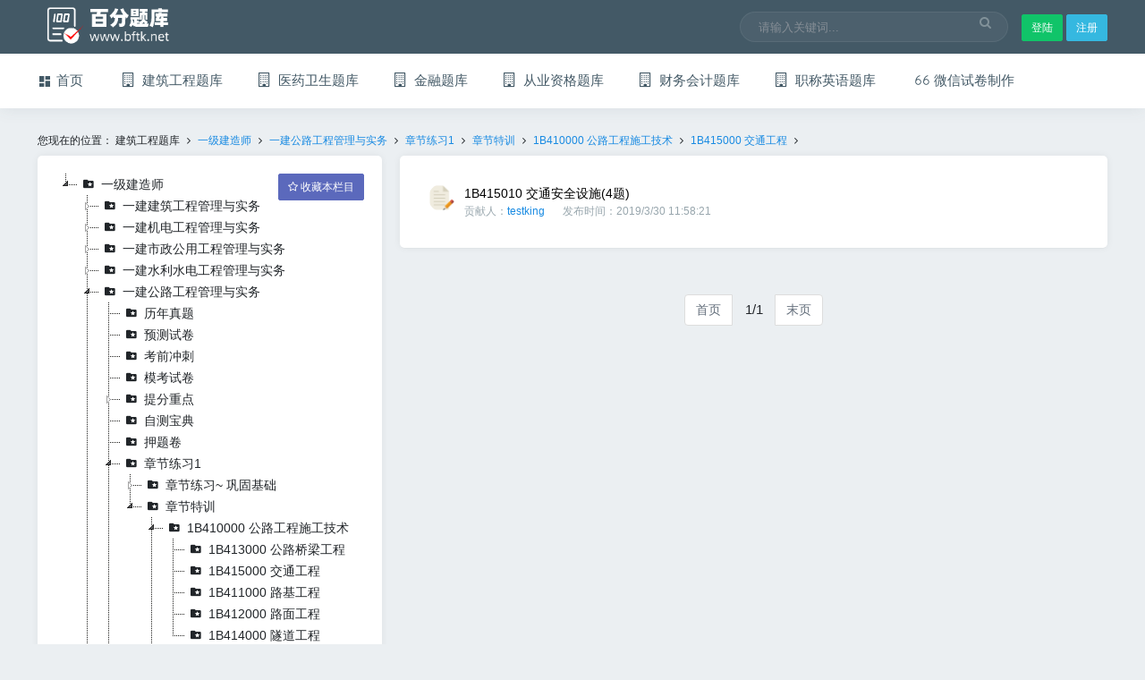

--- FILE ---
content_type: text/html; charset=utf-8
request_url: https://www.bftk.net//x/test-list.aspx?rootid=109130522&typeid=109131033&page=0&total=00&adminid=108826515
body_size: 18944
content:

<script type="text/javascript" src="//cpro.baidustatic.com/cpro/ui/cm.js" async="async" defer="defer" >
</script>
<!DOCTYPE html>

<html>
<head>
        


        <meta charset="utf-8" />
        <title>1B415000 交通工程_66微考-百分题库</title>
        <meta name="viewport" content="width=device-width, initial-scale=1.0, maximum-scale=1.0, user-scalable=no" />
        <meta content="百分题库-各行业数百万题库，考证冲关，培训出题好帮手" name="description" />
        <meta content="建筑工程题库,一级建造师,一建公路工程管理与实务,章节练习1,章节特训,1B410000 公路工程施工技术,1B415000 交通工程" name="keywords" />
        <meta content="百分题库" name="author" />
        <meta http-equiv="X-UA-Compatible" content="IE=edge" />
	<meta name="360-site-verification" content="a39545d784c5e0667a6d80ff7279408e" />

        <!-- App favicon -->
        <link rel="shortcut icon" href="assets/images/favicon.ico">
        <!-- Notification css (Toastr) -->
        <link href="/assets/plugins/toastr/toastr.min.css" rel="stylesheet" type="text/css" />

        <!-- Sweet Alert css -->
        <link href="/assets/plugins/sweet-alert/sweetalert2.min.css" rel="stylesheet" type="text/css" />
        <!-- App css -->
        <link href="/assets/css/bootstrap.min.css" rel="stylesheet" type="text/css" />
        <link href="/assets/css/icons.css" rel="stylesheet" type="text/css" />
        <link href="/assets/css/style.css" rel="stylesheet" type="text/css" />
        <link href="/assets/css/default.css" rel="stylesheet" type="text/css" />

        <script src="/assets/js/modernizr.min.js"></script>
	<script>
	var _hmt = _hmt || [];
	(function() {
	  var hm = document.createElement("script");
	  hm.src = "https://hm.baidu.com/hm.js?d0435f6dc0cc99167613970ba540deab";
	  var s = document.getElementsByTagName("script")[0]; 
	  s.parentNode.insertBefore(hm, s);
	})();
	</script>
	<script>
		(function(){
		var src = (document.location.protocol == "http:") ? "http://js.passport.qihucdn.com/11.0.1.js?964f79c4fdbf8ec94136d64cea7b0dad":"https://jspassport.ssl.qhimg.com/11.0.1.js?964f79c4fdbf8ec94136d64cea7b0dad";
		document.write('<script src="' + src + '" id="sozz"><\/script>');
		})();
 	  
	var tool = {
		picFilter:function(p_img){
	          if (p_img.indexOf("https://") >=0 ){
	            return p_img;
	          }
	          else if(p_img.indexOf("http://") >=0){
	            return p_img.replace("http://www.66wk.net","https://res.66wk.net");
	          }
	          else if (p_img.indexOf("train") >=0 || p_img.indexOf("/temp")>=0){
	            return "https://res.66wk.net" + p_img;
	          }else if (p_img.indexOf("train") >=0 || p_img.indexOf("/bftemp")>=0){
	            return "https://www.bftk.net" + p_img;
	          }
	          else{
	            return p_img;
	          }

	        }
	}
	</script>



<link href="/assets/plugins/jstree/style.css" rel="stylesheet" type="text/css" /><title>

</title></head>
<body>
    
<!-- Navigation Bar-->
<header id="topnav">
    <div class="topbar-main">
        <div class="container-fluid">

            <!-- Logo container-->
            <div class="logo">
                <!-- Text Logo -->
                <!--<a href="index.html" class="logo">-->
                <!--<span class="logo-small"><i class="mdi mdi-radar"></i></span>-->
                <!--<span class="logo-large"><i class="mdi mdi-radar"></i> Adminto</span>-->
                <!--</a>-->
                <!-- Image Logo -->
                <a  class="logo">
                <a onclick="history.go(-1)" style="font-size:12px" class=" hide-pc"><i class="fa  fa-chevron-left" ></i> <span>返回</span> </a>
                    
                    <img src="/images/logosm.png" alt="" height="60" class="logo-large hide-phone" onclick="document.location.href='/index.html'">
                </a>

            </div>
            <!-- End Logo container-->


            <div class="menu-extras topbar-custom">

                <ul class="list-unstyled topbar-right-menu float-right mb-0">

                    <li class="menu-item">
                        <!-- Mobile menu toggle-->
                        <a class="navbar-toggle nav-link">
                            <div class="lines">
                                <span></span>
                                <span></span>
                                <span></span>
                            </div>
                        </a>
                        <!-- End mobile menu toggle-->
                    </li>
                    <li class="hide-phone">
                        <div class="app-search">

                            <input type="text" placeholder="请输入关键词..." id="keyTb" value='' style="width: 300px"
                                class="form-control keyTb">
                            <button id="searchBtn" searchtype='' class="searchBtn"><i class="fa fa-search"></i></button>
                        </div>
                    </li>

                    
                    <li>
                        <div class="mt-3">
                            <button type="button" class="btn btn-success btn-sm waves-effect  waves-light m-b-5" onclick="header.jumpToLogin()">登陆</button>
                            <button type="button" class="btn btn-info btn-sm waves-effect  waves-light m-b-5" onclick="header.jumpToRegister()">注册</button>
                        </div>
                    </li>
                    
                </ul>
            </div>
            <!-- end menu-extras -->

            <div class="clearfix"></div>

        </div>
        <!-- end container -->
    </div>
    <!-- end topbar-main -->

    <div class="navbar-custom">
        <div class="container-fluid">
            <div id="navigation">
                <!-- Navigation Menu-->
                <ul class="navigation-menu">
                    <li class="">
                        <a href="/index.html"><i class="mdi mdi-view-dashboard"></i><span>首页 </span></a>
                    </li>
                    <li class="has-submenu"><a href="#"><i class="fa  fa-building-o"></i> <span> 建筑工程题库 </span> </a><ul class="submenu megamenu"><li><ul><li><a href="/testlist/109130522-109130522-0-00-108826515.html">一级建造师</a></li><li><a href="/testlist/109131265-109131265-0-00-108826515.html">二级建造师</a></li><li><a href="/testlist/109131573-109131573-0-00-108826515.html">造价工程师</a></li><li><a href="/testlist/109131714-109131714-0-00-108826515.html">监理工程师</a></li><li><a href="/testlist/109131755-109131755-0-00-108826515.html">安全工程师</a></li><li><a href="/testlist/109131822-109131822-0-00-108826515.html">环境影响评价工程师</a></li><li><a href="/testlist/109131866-109131866-0-00-108826515.html">注册电气工程师</a></li><li><a href="/testlist/109131904-109131904-0-00-108826515.html">咨询工程师</a></li></ul></li><li><ul><li><a href="/testlist/109131948-109131948-0-00-108826515.html">资产评估师</a></li><li><a href="/testlist/109132012-109132012-0-00-108826515.html">招标师</a></li><li><a href="/testlist/109132035-109132035-0-00-108826515.html">物业管理师</a></li><li><a href="/testlist/109132058-109132058-0-00-108826515.html">岩土工程师</a></li><li><a href="/testlist/109132097-109132097-0-00-108826515.html">注册消防工程师</a></li><li><a href="/testlist/109132183-109132183-0-00-108826515.html">注册结构工程师</a></li><li><a href="/testlist/109132222-109132222-0-00-108826515.html">质量工程师</a></li><li><a href="/testlist/109132257-109132257-0-00-108826515.html">注册城乡规划师</a></li><li><a href="/testlist/109132285-109132285-0-00-108826515.html">房地产估价师</a></li><li><a href="/testlist/109132332-109132332-0-00-108826515.html">注册环保工程师</a></li><li><a href="/testlist/109132370-109132370-0-00-108826515.html">房地产经纪人</a></li><li><a href="/testlist/109132399-109132399-0-00-108826515.html">注册测绘师</a></li><li><a href="/testlist/109132426-109132426-0-00-108826515.html">投资项目管理师</a></li></ul></li></ul></li><li class="has-submenu"><a href="#"><i class="fa  fa-building-o"></i> <span> 医药卫生题库 </span> </a><ul class="submenu megamenu"><li><ul><li><a href="/testlist/71101404-71101404-0-00-70907119.html">职称晋升考试</a></li><li><a href="/testlist/71113767-71113767-0-00-70907119.html">全科医师考试</a></li><li><a href="/testlist/71113966-71113966-0-00-70907119.html">专项试题库</a></li><li><a href="/testlist/71113984-71113984-0-00-70907119.html">卫计委题库</a></li><li><a href="/stestlist/62627991-62697326-0-00-108826515.html">卫生监督</a></li><li><a href="/testlist/118471101-118471101-0-00-118470092.html">执业医师</a></li><li><a href="/testlist/118471369-118471369-0-00-118470092.html">执业药师</a></li><li><a href="/testlist/118471443-118471443-0-00-118470092.html">护士资格</a></li><li><a href="/testlist/118471479-118471479-0-00-118470092.html">护理专业考试</a></li></ul></li><li><ul><li><a href="/testlist/118471480-118471480-0-00-118470092.html">三基训练</a></li><li><a href="/testlist/118471894-118471894-0-00-118470092.html">住院医师规范化培训</a></li><li><a href="/testlist/118471920-118471920-0-00-118470092.html">临床医学检验技术</a></li><li><a href="/testlist/118471921-118471921-0-00-118470092.html">药学</a></li><li><a href="/testlist/118472091-118472091-0-00-118470092.html">中医</a></li><li><a href="/testlist/118472101-118472101-0-00-118470092.html">妇幼保健</a></li><li><a href="/testlist/118472105-118472105-0-00-118470092.html">事业单位招考</a></li><li><a href="/testlist/118472131-118472131-0-00-118470092.html">乡村全科助理医师</a></li><li><a href="/testlist/118472132-118472132-0-00-118470092.html">研究生考试</a></li></ul></li></ul></li><li class="has-submenu"><a href="#"><i class="fa  fa-building-o"></i> <span> 金融题库 </span> </a><ul class="submenu megamenu"><li><ul><li><a href="/testlist/118472148-118472148-0-00-118470092.html">银行从业</a></li><li><a href="/testlist/118472590-118472590-0-00-118470092.html">证券从业</a></li><li><a href="/testlist/118472591-118472591-0-00-118470092.html">基金从业</a></li><li><a href="/testlist/118472593-118472593-0-00-118470092.html">期货从业</a></li><li><a href="/testlist/118476372-118476372-0-00-118470092.html">证券分析师</a></li><li><a href="/testlist/118476759-118476759-0-00-118470092.html">证券投资顾问</a></li><li><a href="/testlist/118476790-118476790-0-00-118470092.html">投资银行业务</a></li></ul></li></ul></li><li class="has-submenu"><a href="#"><i class="fa  fa-building-o"></i> <span> 从业资格题库 </span> </a><ul class="submenu megamenu"><li><ul><li><a href="/testlist/109133392-109133392-0-00-108826515.html">心理咨询师</a></li><li><a href="/testlist/109133425-109133425-0-00-108826515.html">法律职业资格(原司法考试)</a></li><li><a href="/testlist/109133531-109133531-0-00-108826515.html">教师资格</a></li><li><a href="/testlist/109134021-109134021-0-00-108826515.html">企业人力资源管理师</a></li><li><a href="/testlist/109134109-109134109-0-00-108826515.html">社会工作者</a></li><li><a href="/testlist/109134187-109134187-0-00-108826515.html">报关员</a></li><li><a href="/testlist/109134202-109134202-0-00-108826515.html">报检员</a></li><li><a href="/testlist/109134353-109134353-0-00-108826515.html">教师招聘</a></li></ul></li><li><ul><li><a href="/testlist/109134558-109134558-0-00-108826515.html">营养师</a></li><li><a href="/testlist/109134572-109134572-0-00-108826515.html">导游资格证</a></li></ul></li></ul></li><li class="has-submenu"><a href="#"><i class="fa  fa-building-o"></i> <span> 财务会计题库 </span> </a><ul class="submenu megamenu"><li><ul><li><a href="/testlist/109134812-109134812-0-00-108826515.html">初级会计职称</a></li><li><a href="/testlist/109134867-109134867-0-00-108826515.html">中级会计职称</a></li><li><a href="/testlist/109135490-109135490-0-00-108826515.html">初级经济师</a></li><li><a href="/testlist/109135570-109135570-0-00-108826515.html">中级经济师</a></li><li><a href="/testlist/109135853-109135853-0-00-108826515.html">税务师</a></li><li><a href="/testlist/109136022-109136022-0-00-108826515.html">统计(初级+中级)</a></li><li><a href="/testlist/109136096-109136096-0-00-108826515.html">审计师</a></li><li><a href="/testlist/109136138-109136138-0-00-108826515.html">理财规划师</a></li></ul></li></ul></li><li class="has-submenu"><a href="#"><i class="fa  fa-building-o"></i> <span> 职称英语题库 </span> </a><ul class="submenu megamenu"><li><ul><li><a href="/testlist/79-79-0-00-.html">驾校考试</a></li><li><a href="/testlist/109133304-109133304-0-00-108826515.html">理工类</a></li><li><a href="/testlist/109133336-109133336-0-00-108826515.html">卫生类</a></li><li><a href="/testlist/109133366-109133366-0-00-108826515.html">综合类</a></li><li><a href="/testlist/109135137-109135137-0-00-108826515.html">注册会计师</a></li></ul></li></ul></li>
                    <li class="">
                        <a href="http://www.66wk.net" target="_blank"><i class="ti-quote-left"></i><span>微信试卷制作 </span></a>
                    </li>
                    
                </ul>
                <!-- End navigation menu -->
            </div>
            <!-- end #navigation -->
        </div>
        <!-- end container -->
    </div>
    <!-- end navbar-custom -->
    <div class="row hide-pc">

        <div class="col-12 margin-10">
            <div class="input-group  text-center">
                <input type="text" id="example-input2-group2" name="example-input2-group2" class="form-control keyTb" placeholder="输入关键词" value=''>
                <button type="button" searchtype='' class="btn  waves-effect waves-light btn-primary " onclick="mobile_search_click(this)" style="margin-right: 20px">搜索</button>

            </div>
        </div>
    </div>
</header>
<!-- End Navigation Bar-->
<div class="default-header-space hide-phone"></div>
<div class="default-m-header-space hide-pc"></div>







    <div class="wrapper">
        <div class="container-fluid">

            <div class="row">
                <div class="col-sm-12">

                    <h6>您现在的位置：
                        
                        <span class="marginright-5">建筑工程题库</span> <i class="fa fa-angle-right marginright-5"></i>
                        
                        <a href='/testlist/109130522-109130522-0-00-00.html' class="marginright-5 expAble" tid='t109130522'>一级建造师</a> <i class="fa fa-angle-right marginright-5"></i>
                        
                        <a href='/testlist/109130522-109130981-0-00-00.html' class="marginright-5 expAble" tid='t109130981'>一建公路工程管理与实务</a> <i class="fa fa-angle-right marginright-5"></i>
                        
                        <a href='/testlist/109130522-109130991-0-00-00.html' class="marginright-5 expAble" tid='t109130991'>章节练习1</a> <i class="fa fa-angle-right marginright-5"></i>
                        
                        <a href='/testlist/109130522-109130998-0-00-00.html' class="marginright-5 expAble" tid='t109130998'>章节特训</a> <i class="fa fa-angle-right marginright-5"></i>
                        
                        <a href='/testlist/109130522-109131008-0-00-00.html' class="marginright-5 expAble" tid='t109131008'>1B410000 公路工程施工技术</a> <i class="fa fa-angle-right marginright-5"></i>
                        
                        <a href='/testlist/109130522-109131033-0-00-00.html' class="marginright-5 expAble" tid='t109131033'>1B415000 交通工程</a> <i class="fa fa-angle-right marginright-5"></i>
                        


                    </h6>
                </div>
            </div>
            <!-- Page-Title -->
            <div class="row ">
                <div id="treepanel" class="col-xl-4 col-md-6 col-sm-12">
                    <div class="card-box " style="overflow-x: auto">
                        <div class="text-center treeloading" ><i class="fa fa-spin fa-cog" style="width: auto;margin-right: 10px;"></i> 分类加载中...</div>
                        <button id="fav_btn" onclick=page.addFav('109130522','109131033') class="btn btn-purple  btn-sm waves-effect m-b-5 pull-right " style="display:none"><i class="fa  fa-star-o"></i><span> 收藏本栏目</span> </button>
                        <button id="faved_btn" 	 type="button" class="btn btn-secondary btn-sm btn-trans waves-effect w-md m-b-5 pull-right" style="display:none"><i class="fa   fa-star"></i><span> 已收藏</span></button>
                        <div id="basicTree" class="treeCo" style="display: none">
                             
                            <ul><li  id='t109130522'>一级建造师<ul><li id="t109130712"><a href="/testlist/109130522-109130712-0-00-108826515.html">一建建筑工程管理与实务</a><ul ><li id="t109130713"><a href="/testlist/109130522-109130713-0-00-108826515.html">历年真题</a></li><li id="t109130714"><a href="/testlist/109130522-109130714-0-00-108826515.html">真题专项训练</a><ul ><li id="t109130723"><a href="/testlist/109130522-109130723-0-00-108826515.html">1A410000建筑工程技术</a><ul ><li id="t109130734"><a href="/testlist/109130522-109130734-0-00-108826515.html">1A412000建筑工程材料</a></li><li id="t109130735"><a href="/testlist/109130522-109130735-0-00-108826515.html">1A413000 建筑工程施工技术</a></li><li id="t109130738"><a href="/testlist/109130522-109130738-0-00-108826515.html">1A411000建筑结构与构造</a></li></ul></li><li id="t109130724"><a href="/testlist/109130522-109130724-0-00-108826515.html">1A420000建筑工程项目施工管理</a></li><li id="t109130725"><a href="/testlist/109130522-109130725-0-00-108826515.html">1A430000建筑工程项目施工相关法规与标准</a><ul ><li id="t109130736"><a href="/testlist/109130522-109130736-0-00-108826515.html">1A431000建筑工程相关法规</a></li><li id="t109130737"><a href="/testlist/109130522-109130737-0-00-108826515.html">1A432000建筑工程相关技术标准</a></li></ul></li></ul></li><li id="t109130715"><a href="/testlist/109130522-109130715-0-00-108826515.html">优选题库</a></li><li id="t109130717"><a href="/testlist/109130522-109130717-0-00-108826515.html">预测试卷</a></li><li id="t109130718"><a href="/testlist/109130522-109130718-0-00-108826515.html">提分重点</a></li><li id="t109130719"><a href="/testlist/109130522-109130719-0-00-108826515.html">自测宝典</a></li><li id="t109130720"><a href="/testlist/109130522-109130720-0-00-108826515.html">押题卷</a></li><li id="t109130721"><a href="/testlist/109130522-109130721-0-00-108826515.html">2018章节习题 (备选)</a><ul ><li id="t109130726"><a href="/testlist/109130522-109130726-0-00-108826515.html">1A410000 建筑工程技术</a><ul ><li id="t109130739"><a href="/testlist/109130522-109130739-0-00-108826515.html">1A411000 建筑设计与构造</a></li><li id="t109130740"><a href="/testlist/109130522-109130740-0-00-108826515.html">1A412000 结构设计与构造</a></li><li id="t109130741"><a href="/testlist/109130522-109130741-0-00-108826515.html">1A414000 建筑工程材料</a></li><li id="t109130742"><a href="/testlist/109130522-109130742-0-00-108826515.html">1A415000 建筑工程施工技术</a></li></ul></li><li id="t109130728"><a href="/testlist/109130522-109130728-0-00-108826515.html">1A420000 建筑工程项目施工管理</a><ul ><li id="t109130743"><a href="/testlist/109130522-109130743-0-00-108826515.html">1A421000 项目组织管理</a></li><li id="t109130744"><a href="/testlist/109130522-109130744-0-00-108826515.html">1A422000 项目施工进度管理</a></li><li id="t109130745"><a href="/testlist/109130522-109130745-0-00-108826515.html">1A423000 项目施工质量管理</a></li><li id="t109130746"><a href="/testlist/109130522-109130746-0-00-108826515.html">1A424000 项目施工安全管理</a></li><li id="t109130747"><a href="/testlist/109130522-109130747-0-00-108826515.html">1A425000 项目合同与成本管理</a></li><li id="t109130748"><a href="/testlist/109130522-109130748-0-00-108826515.html">1A426000 项目资源管理</a></li></ul></li><li id="t109130729"><a href="/testlist/109130522-109130729-0-00-108826515.html">1A430000 建筑工程项目施工相关法规与标准</a><ul ><li id="t109130749"><a href="/testlist/109130522-109130749-0-00-108826515.html">1A431000 建筑工程相关法规</a></li><li id="t109130750"><a href="/testlist/109130522-109130750-0-00-108826515.html">1A432000 建筑工程相关技术标准</a></li></ul></li></ul></li><li id="t109130722"><a href="/testlist/109130522-109130722-0-00-108826515.html">2018章节练习</a><ul ><li id="t109130730"><a href="/testlist/109130522-109130730-0-00-108826515.html">1 基础复习(含新版页面)</a><ul ><li id="t109130751"><a href="/testlist/109130522-109130751-0-00-108826515.html">1A410000 建筑工程技术</a><ul ><li id="t109130757"><a href="/testlist/109130522-109130757-0-00-108826515.html">1A411000 建筑设计与构造</a></li><li id="t109130758"><a href="/testlist/109130522-109130758-0-00-108826515.html">1A412000 结构设计与构造</a></li><li id="t109130759"><a href="/testlist/109130522-109130759-0-00-108826515.html">1A414000 建筑工程材料</a></li><li id="t109130760"><a href="/testlist/109130522-109130760-0-00-108826515.html">1A415000 建筑工程施工技术</a></li></ul></li><li id="t109130752"><a href="/testlist/109130522-109130752-0-00-108826515.html">1A420000 建筑工程项目施工管理</a><ul ><li id="t109130761"><a href="/testlist/109130522-109130761-0-00-108826515.html">1A421000 项目组织管理</a></li><li id="t109130762"><a href="/testlist/109130522-109130762-0-00-108826515.html">1A422000 项目施工进度管理</a></li><li id="t109130763"><a href="/testlist/109130522-109130763-0-00-108826515.html">1A423000 项目施工质量管理</a></li><li id="t109130764"><a href="/testlist/109130522-109130764-0-00-108826515.html">1A424000 项目施工安全管理</a></li><li id="t109130765"><a href="/testlist/109130522-109130765-0-00-108826515.html">1A425000 项目合同与成本管理</a></li><li id="t109130766"><a href="/testlist/109130522-109130766-0-00-108826515.html">1A426000 项目资源管理</a></li></ul></li><li id="t109130753"><a href="/testlist/109130522-109130753-0-00-108826515.html">1A430000 建筑工程项目施工相关法规与标准</a><ul ><li id="t109130767"><a href="/testlist/109130522-109130767-0-00-108826515.html">1A431000 建筑工程相关法规</a></li><li id="t109130768"><a href="/testlist/109130522-109130768-0-00-108826515.html">1A432000 建筑工程相关技术标准</a></li></ul></li></ul></li><li id="t109130731"><a href="/testlist/109130522-109130731-0-00-108826515.html">2 内部冲刺</a><ul ><li id="t109130754"><a href="/testlist/109130522-109130754-0-00-108826515.html">1A410000 建筑工程技术</a><ul ><li id="t109130769"><a href="/testlist/109130522-109130769-0-00-108826515.html">1A411000 建筑设计与构造</a></li><li id="t109130770"><a href="/testlist/109130522-109130770-0-00-108826515.html">1A412000 结构设计与构造</a></li><li id="t109130771"><a href="/testlist/109130522-109130771-0-00-108826515.html">1A414000 建筑工程材料</a></li><li id="t109130772"><a href="/testlist/109130522-109130772-0-00-108826515.html">1A415000 建筑工程施工技术</a></li></ul></li><li id="t109130755"><a href="/testlist/109130522-109130755-0-00-108826515.html">1A420000 建筑工程项目施工管理</a><ul ><li id="t109130773"><a href="/testlist/109130522-109130773-0-00-108826515.html">1A421000 项目组织管理</a></li><li id="t109130774"><a href="/testlist/109130522-109130774-0-00-108826515.html">1A422000 项目施工进度管理</a></li><li id="t109130775"><a href="/testlist/109130522-109130775-0-00-108826515.html">1A423000 项目施工质量管理</a></li><li id="t109130777"><a href="/testlist/109130522-109130777-0-00-108826515.html">1A425000 项目合同与成本管理</a></li><li id="t109130778"><a href="/testlist/109130522-109130778-0-00-108826515.html">1A426000 项目资源管理</a></li></ul></li><li id="t109130756"><a href="/testlist/109130522-109130756-0-00-108826515.html">1A430000 建筑工程项目施工相关法规与标准</a><ul ><li id="t109130779"><a href="/testlist/109130522-109130779-0-00-108826515.html">1A431000 建筑工程相关法规</a></li><li id="t109130780"><a href="/testlist/109130522-109130780-0-00-108826515.html">1A432000 建筑工程相关技术标准</a></li></ul></li></ul></li></ul></li><li id="t109130732"><a href="/testlist/109130522-109130732-0-00-108826515.html">模拟卷</a></li></ul></li><li id="t109130781"><a href="/testlist/109130522-109130781-0-00-108826515.html">一建机电工程管理与实务</a><ul ><li id="t109130782"><a href="/testlist/109130522-109130782-0-00-108826515.html">历年真题</a></li><li id="t109130783"><a href="/testlist/109130522-109130783-0-00-108826515.html">真题专项训练</a><ul ><li id="t109130794"><a href="/testlist/109130522-109130794-0-00-108826515.html">1H410000 机电工程技术</a><ul ><li id="t109130806"><a href="/testlist/109130522-109130806-0-00-108826515.html">1H412000 机电工程专业技术</a></li><li id="t109130807"><a href="/testlist/109130522-109130807-0-00-108826515.html">1H413000 工业机电工程安装技术</a></li><li id="t109130808"><a href="/testlist/109130522-109130808-0-00-108826515.html">1H414000 建筑机电工程安装技术</a></li><li id="t109130812"><a href="/testlist/109130522-109130812-0-00-108826515.html">1H411000 机电工程常用材料及工程设备</a></li></ul></li><li id="t109130795"><a href="/testlist/109130522-109130795-0-00-108826515.html">1H420000 机电工程项目施工管理</a></li><li id="t109130796"><a href="/testlist/109130522-109130796-0-00-108826515.html">1H430000 机电工程项目施工相关法规与标准</a><ul ><li id="t109130809"><a href="/testlist/109130522-109130809-0-00-108826515.html">1H431000 机电工程施工相关法规</a></li><li id="t109130810"><a href="/testlist/109130522-109130810-0-00-108826515.html">1H432000 机电工程施工相关标准</a></li><li id="t109130811"><a href="/testlist/109130522-109130811-0-00-108826515.html">1H433000  一级建造师（机电工程）注册执业管理规定及相关要求</a></li></ul></li></ul></li><li id="t109130784"><a href="/testlist/109130522-109130784-0-00-108826515.html">模考试卷</a><ul ><li id="t109130801"><a href="/testlist/109130522-109130801-0-00-108826515.html">1 基础复习(含新版页面)</a><ul ><li id="t109130822"><a href="/testlist/109130522-109130822-0-00-108826515.html">1H410000 机电工程技术</a><ul ><li id="t109130844"><a href="/testlist/109130522-109130844-0-00-108826515.html">1H411000 机电工程常用材料及工程设备</a></li><li id="t109130845"><a href="/testlist/109130522-109130845-0-00-108826515.html">1H412000 机电工程专业技术</a></li><li id="t109130846"><a href="/testlist/109130522-109130846-0-00-108826515.html">1H413000　工业机电工程安装技术</a></li><li id="t109130847"><a href="/testlist/109130522-109130847-0-00-108826515.html">1H414000 建筑机电工程施工技术</a></li></ul></li><li id="t109130823"><a href="/testlist/109130522-109130823-0-00-108826515.html">1H420000　机电工程项目施工管理</a></li><li id="t109130824"><a href="/testlist/109130522-109130824-0-00-108826515.html">1H430000　机电工程项目施工相关法规与标准</a><ul ><li id="t109130848"><a href="/testlist/109130522-109130848-0-00-108826515.html">1H431000　机电工程项目施工相关法规</a></li><li id="t109130849"><a href="/testlist/109130522-109130849-0-00-108826515.html">1H432000　机电工程项目施工相关标准</a></li></ul></li></ul></li><li id="t109130802"><a href="/testlist/109130522-109130802-0-00-108826515.html">2 内部冲刺</a><ul ><li id="t109130825"><a href="/testlist/109130522-109130825-0-00-108826515.html">1H410000 机电工程技术</a><ul ><li id="t109130850"><a href="/testlist/109130522-109130850-0-00-108826515.html">1H411000 机电工程常用材料及工程设备</a></li><li id="t109130851"><a href="/testlist/109130522-109130851-0-00-108826515.html">1H412000 机电工程专业技术</a></li><li id="t109130852"><a href="/testlist/109130522-109130852-0-00-108826515.html">1H413000　工业机电工程安装技术</a></li><li id="t109130853"><a href="/testlist/109130522-109130853-0-00-108826515.html">1H414000 建筑机电工程施工技术</a></li></ul></li><li id="t109130826"><a href="/testlist/109130522-109130826-0-00-108826515.html">1H420000　机电工程项目施工管理</a></li><li id="t109130827"><a href="/testlist/109130522-109130827-0-00-108826515.html">1H430000　机电工程项目施工相关法规与标准</a><ul ><li id="t109130854"><a href="/testlist/109130522-109130854-0-00-108826515.html">1H431000　机电工程项目施工相关法规</a></li><li id="t109130855"><a href="/testlist/109130522-109130855-0-00-108826515.html">1H432000　机电工程项目施工相关标准</a></li></ul></li></ul></li></ul></li><li id="t109130786"><a href="/testlist/109130522-109130786-0-00-108826515.html">优选题库</a></li><li id="t109130787"><a href="/testlist/109130522-109130787-0-00-108826515.html">提分重点</a></li><li id="t109130788"><a href="/testlist/109130522-109130788-0-00-108826515.html">自测宝典</a><ul ><li id="t109130793"><a href="/testlist/109130522-109130793-0-00-108826515.html">章节练习~ 巩固基础</a><ul ><li id="t109130803"><a href="/testlist/109130522-109130803-0-00-108826515.html">1H410000 机电工程技术</a><ul ><li id="t109130828"><a href="/testlist/109130522-109130828-0-00-108826515.html">1H413000 工业机电工程安装技术</a></li><li id="t109130829"><a href="/testlist/109130522-109130829-0-00-108826515.html">1H414000 建筑机电工程安装技术</a></li><li id="t109130835"><a href="/testlist/109130522-109130835-0-00-108826515.html">1H411000 机电工程常用材料及工程设备</a></li><li id="t109130836"><a href="/testlist/109130522-109130836-0-00-108826515.html">1H412000 机电工程专业技术</a></li></ul></li><li id="t109130804"><a href="/testlist/109130522-109130804-0-00-108826515.html">1H420000 机电工程项目施工管理</a></li><li id="t109130805"><a href="/testlist/109130522-109130805-0-00-108826515.html">1H430000 机电工程项目施工相关法规与标准</a><ul ><li id="t109130830"><a href="/testlist/109130522-109130830-0-00-108826515.html">1H431000 机电工程施工相关法规</a></li><li id="t109130831"><a href="/testlist/109130522-109130831-0-00-108826515.html">1H432000 机电工程施工相关标准</a></li><li id="t109130834"><a href="/testlist/109130522-109130834-0-00-108826515.html">1H433000  一级建造师（机电工程）注册执业管理规定及相关要求</a></li></ul></li></ul></li><li id="t109130797"><a href="/testlist/109130522-109130797-0-00-108826515.html">章节特训【new内部配套】</a><ul ><li id="t109130813"><a href="/testlist/109130522-109130813-0-00-108826515.html">1H410000 机电工程技术</a><ul ><li id="t109130837"><a href="/testlist/109130522-109130837-0-00-108826515.html">1H412000 机电工程专业技术</a></li><li id="t109130838"><a href="/testlist/109130522-109130838-0-00-108826515.html">1H413000 工业机电工程安装技术</a></li><li id="t109130839"><a href="/testlist/109130522-109130839-0-00-108826515.html">1H414000 建筑机电工程安装技术</a></li><li id="t109130843"><a href="/testlist/109130522-109130843-0-00-108826515.html">1H411000 机电工程常用材料及工程设备</a></li></ul></li><li id="t109130814"><a href="/testlist/109130522-109130814-0-00-108826515.html">1H420000 机电工程项目施工管理</a></li><li id="t109130815"><a href="/testlist/109130522-109130815-0-00-108826515.html">1H430000 机电工程项目施工相关法规与标准</a><ul ><li id="t109130840"><a href="/testlist/109130522-109130840-0-00-108826515.html">1H431000 机电工程施工相关法规</a></li><li id="t109130841"><a href="/testlist/109130522-109130841-0-00-108826515.html">1H432000 机电工程施工相关标准</a></li><li id="t109130842"><a href="/testlist/109130522-109130842-0-00-108826515.html">1H433000  一级建造师（机电工程）注册执业管理规定及相关要求</a></li></ul></li></ul></li></ul></li><li id="t109130789"><a href="/testlist/109130522-109130789-0-00-108826515.html">押题卷</a></li><li id="t109130791"><a href="/testlist/109130522-109130791-0-00-108826515.html">2018章节习题 </a><ul ><li id="t109130798"><a href="/testlist/109130522-109130798-0-00-108826515.html">1H410000 机电工程技术</a><ul ><li id="t109130816"><a href="/testlist/109130522-109130816-0-00-108826515.html">1H411000 机电工程常用材料及工程设备</a></li><li id="t109130817"><a href="/testlist/109130522-109130817-0-00-108826515.html">1H412000 机电工程专业技术</a></li><li id="t109130818"><a href="/testlist/109130522-109130818-0-00-108826515.html">1H413000　工业机电工程安装技术</a></li><li id="t109130819"><a href="/testlist/109130522-109130819-0-00-108826515.html">1H414000 建筑机电工程施工技术</a></li></ul></li><li id="t109130799"><a href="/testlist/109130522-109130799-0-00-108826515.html">1H420000　机电工程项目施工管理</a></li><li id="t109130800"><a href="/testlist/109130522-109130800-0-00-108826515.html">1H430000　机电工程项目施工相关法规与标准</a><ul ><li id="t109130820"><a href="/testlist/109130522-109130820-0-00-108826515.html">1H431000　机电工程项目施工相关法规</a></li><li id="t109130821"><a href="/testlist/109130522-109130821-0-00-108826515.html">1H432000　机电工程项目施工相关标准</a></li></ul></li></ul></li></ul></li><li id="t109130856"><a href="/testlist/109130522-109130856-0-00-108826515.html">一建市政公用工程管理与实务 </a><ul ><li id="t109130857"><a href="/testlist/109130522-109130857-0-00-108826515.html">历年真题</a></li><li id="t109130858"><a href="/testlist/109130522-109130858-0-00-108826515.html">真题专项训练</a><ul ><li id="t109130867"><a href="/testlist/109130522-109130867-0-00-108826515.html">1K410000市政公用工程技术</a><ul ><li id="t109130875"><a href="/testlist/109130522-109130875-0-00-108826515.html">K411000城镇道路工程</a></li><li id="t109130876"><a href="/testlist/109130522-109130876-0-00-108826515.html">1K412000 城市桥梁工程</a></li><li id="t109130877"><a href="/testlist/109130522-109130877-0-00-108826515.html">1K413000城市轨道交通工程</a></li><li id="t109130878"><a href="/testlist/109130522-109130878-0-00-108826515.html">1K414000城市给水排水工程</a></li><li id="t109130879"><a href="/testlist/109130522-109130879-0-00-108826515.html">1K415000 城市管道工程</a></li><li id="t109130880"><a href="/testlist/109130522-109130880-0-00-108826515.html">1K416000生活垃圾填埋处理工程</a></li><li id="t109130881"><a href="/testlist/109130522-109130881-0-00-108826515.html">1K417000城市绿化与园林附属工程</a></li></ul></li><li id="t109130868"><a href="/testlist/109130522-109130868-0-00-108826515.html">1K420000市政公用工程项目施工管理</a></li><li id="t109130869"><a href="/testlist/109130522-109130869-0-00-108826515.html">1K430000市政公用工程项目施工相关法规与标准</a><ul ><li id="t109130882"><a href="/testlist/109130522-109130882-0-00-108826515.html">1K431000 相关法律法规</a></li><li id="t109130883"><a href="/testlist/109130522-109130883-0-00-108826515.html">1K432000 相关技术标准</a></li></ul></li></ul></li><li id="t109130860"><a href="/testlist/109130522-109130860-0-00-108826515.html">预测试卷</a></li><li id="t109130861"><a href="/testlist/109130522-109130861-0-00-108826515.html">优选题库</a></li><li id="t109130862"><a href="/testlist/109130522-109130862-0-00-108826515.html">提分重点</a></li><li id="t109130863"><a href="/testlist/109130522-109130863-0-00-108826515.html">自测宝典</a></li><li id="t109130864"><a href="/testlist/109130522-109130864-0-00-108826515.html">押题卷</a></li><li id="t109130865"><a href="/testlist/109130522-109130865-0-00-108826515.html">2018章节习题</a><ul ><li id="t109130870"><a href="/testlist/109130522-109130870-0-00-108826515.html">1K410000 市政公用工程技术</a><ul ><li id="t109130884"><a href="/testlist/109130522-109130884-0-00-108826515.html">1K411000 城镇道路工程</a></li><li id="t109130885"><a href="/testlist/109130522-109130885-0-00-108826515.html">1K412000 城市桥梁工程</a></li><li id="t109130886"><a href="/testlist/109130522-109130886-0-00-108826515.html">1K413000 城市轨道交通工程</a></li><li id="t109130887"><a href="/testlist/109130522-109130887-0-00-108826515.html">1K414000 城市给水排水工程</a></li><li id="t109130888"><a href="/testlist/109130522-109130888-0-00-108826515.html">1K415000 城市管道工程</a></li><li id="t109130889"><a href="/testlist/109130522-109130889-0-00-108826515.html">1K416000 生活垃圾处理工程</a></li><li id="t109130890"><a href="/testlist/109130522-109130890-0-00-108826515.html">1K417000 施工测量与监控量测</a></li></ul></li><li id="t109130871"><a href="/testlist/109130522-109130871-0-00-108826515.html">1K420000 市政公用工程项目施工管理</a></li><li id="t109130872"><a href="/testlist/109130522-109130872-0-00-108826515.html">1K430000 市政公用工程项目施工相关法规与标准</a><ul ><li id="t109130891"><a href="/testlist/109130522-109130891-0-00-108826515.html">1K431000 相关法律法规</a></li><li id="t109130892"><a href="/testlist/109130522-109130892-0-00-108826515.html">1K432000 相关技术标准</a></li></ul></li></ul></li><li id="t109130866"><a href="/testlist/109130522-109130866-0-00-108826515.html">2018章节练习</a><ul ><li id="t109130873"><a href="/testlist/109130522-109130873-0-00-108826515.html">1 基础复习(含新版页面)</a><ul ><li id="t109130893"><a href="/testlist/109130522-109130893-0-00-108826515.html">1K430000 市政公用工程项目施工相关法规与标准</a><ul ><li id="t109130899"><a href="/testlist/109130522-109130899-0-00-108826515.html">1K432000 相关技术标准</a></li><li id="t109130900"><a href="/testlist/109130522-109130900-0-00-108826515.html">1K431000 相关法律法规</a></li></ul></li><li id="t109130894"><a href="/testlist/109130522-109130894-0-00-108826515.html">1K420000 市政公用工程项目施工管理</a></li><li id="t109130895"><a href="/testlist/109130522-109130895-0-00-108826515.html">1K410000 市政公用工程技术</a><ul ><li id="t109130901"><a href="/testlist/109130522-109130901-0-00-108826515.html">1K417000 施工测量与监控量测</a></li><li id="t109130902"><a href="/testlist/109130522-109130902-0-00-108826515.html">1K416000 生活垃圾处理工程</a></li><li id="t109130903"><a href="/testlist/109130522-109130903-0-00-108826515.html">1K415000 城市管道工程</a></li><li id="t109130904"><a href="/testlist/109130522-109130904-0-00-108826515.html">1K414000 城市给水排水工程</a></li><li id="t109130905"><a href="/testlist/109130522-109130905-0-00-108826515.html">1K413000 城市轨道交通工程</a></li><li id="t109130906"><a href="/testlist/109130522-109130906-0-00-108826515.html">1K412000 城市桥梁工程</a></li><li id="t109130907"><a href="/testlist/109130522-109130907-0-00-108826515.html">1K411000 城镇道路工程</a></li></ul></li></ul></li><li id="t109130874"><a href="/testlist/109130522-109130874-0-00-108826515.html">2 内部冲刺</a><ul ><li id="t109130896"><a href="/testlist/109130522-109130896-0-00-108826515.html">1K410000 市政公用工程技术</a><ul ><li id="t109130908"><a href="/testlist/109130522-109130908-0-00-108826515.html">1K411000 城镇道路工程</a></li><li id="t109130909"><a href="/testlist/109130522-109130909-0-00-108826515.html">1K412000 城市桥梁工程</a></li><li id="t109130910"><a href="/testlist/109130522-109130910-0-00-108826515.html">1K413000 城市轨道交通工程</a></li><li id="t109130911"><a href="/testlist/109130522-109130911-0-00-108826515.html">1K414000 城市给水排水工程</a></li><li id="t109130912"><a href="/testlist/109130522-109130912-0-00-108826515.html">1K415000 城市管道工程</a></li><li id="t109130913"><a href="/testlist/109130522-109130913-0-00-108826515.html">1K416000 生活垃圾处理工程</a></li><li id="t109130914"><a href="/testlist/109130522-109130914-0-00-108826515.html">1K417000 施工测量与监控量测</a></li></ul></li><li id="t109130897"><a href="/testlist/109130522-109130897-0-00-108826515.html">1K420000 市政公用工程项目施工管理</a></li><li id="t109130898"><a href="/testlist/109130522-109130898-0-00-108826515.html">1K430000 市政公用工程项目施工相关法规与标准</a><ul ><li id="t109130915"><a href="/testlist/109130522-109130915-0-00-108826515.html">1K431000 相关法律法规</a></li></ul></li></ul></li></ul></li></ul></li><li id="t109130916"><a href="/testlist/109130522-109130916-0-00-108826515.html">一建水利水电工程管理与实务</a><ul ><li id="t109130917"><a href="/testlist/109130522-109130917-0-00-108826515.html">历年真题</a></li><li id="t109130918"><a href="/testlist/109130522-109130918-0-00-108826515.html">模考试卷</a></li><li id="t109130919"><a href="/testlist/109130522-109130919-0-00-108826515.html">预测试卷</a></li><li id="t109130920"><a href="/testlist/109130522-109130920-0-00-108826515.html">优选题库</a></li><li id="t109130923"><a href="/testlist/109130522-109130923-0-00-108826515.html">押题卷</a></li><li id="t109130924"><a href="/testlist/109130522-109130924-0-00-108826515.html">2018章节习题</a><ul ><li id="t109130927"><a href="/testlist/109130522-109130927-0-00-108826515.html">1F410000 水利水电工程技术</a><ul ><li id="t109130935"><a href="/testlist/109130522-109130935-0-00-108826515.html">1F411000 水利水电工程勘测与设计</a></li><li id="t109130936"><a href="/testlist/109130522-109130936-0-00-108826515.html">1F412000 水利水电工程施工水流控制</a></li><li id="t109130937"><a href="/testlist/109130522-109130937-0-00-108826515.html">1F415000 土石坝工程</a></li><li id="t109130938"><a href="/testlist/109130522-109130938-0-00-108826515.html">1F416000 混凝土坝工程</a></li><li id="t109130939"><a href="/testlist/109130522-109130939-0-00-108826515.html">1F417000 堤防与河湖整治工程</a></li><li id="t109130940"><a href="/testlist/109130522-109130940-0-00-108826515.html">1F418000 水闸、泵站与水电站工程</a></li></ul></li><li id="t109130928"><a href="/testlist/109130522-109130928-0-00-108826515.html">1F420000 水利水电工程项目施工管理</a></li><li id="t109130929"><a href="/testlist/109130522-109130929-0-00-108826515.html">1F430000 水利水电工程项目施工相关法规与标准</a><ul ><li id="t109130941"><a href="/testlist/109130522-109130941-0-00-108826515.html">1F431000 水利水电工程法规</a></li><li id="t109130942"><a href="/testlist/109130522-109130942-0-00-108826515.html">1F432000 水利水电工程建设强制性标准</a></li></ul></li></ul></li><li id="t109130925"><a href="/testlist/109130522-109130925-0-00-108826515.html">2018章节练习 </a><ul ><li id="t109130933"><a href="/testlist/109130522-109130933-0-00-108826515.html">2 内部冲刺</a><ul ><li id="t109130951"><a href="/testlist/109130522-109130951-0-00-108826515.html">1F410000 水利水电工程技术</a><ul ><li id="t109130957"><a href="/testlist/109130522-109130957-0-00-108826515.html">1F411000 水利水电工程勘测与设计</a></li><li id="t109130958"><a href="/testlist/109130522-109130958-0-00-108826515.html">1F412000 水利水电工程施工水流控制</a></li><li id="t109130959"><a href="/testlist/109130522-109130959-0-00-108826515.html">1F415000 土石坝工程</a></li><li id="t109130960"><a href="/testlist/109130522-109130960-0-00-108826515.html">1F416000 混凝土坝工程</a></li><li id="t109130961"><a href="/testlist/109130522-109130961-0-00-108826515.html">1F417000 堤防与河湖整治工程</a></li><li id="t109130962"><a href="/testlist/109130522-109130962-0-00-108826515.html">1F418000 水闸、泵站与水电站工程</a></li></ul></li><li id="t109130952"><a href="/testlist/109130522-109130952-0-00-108826515.html">1F420000 水利水电工程项目施工管理</a></li><li id="t109130953"><a href="/testlist/109130522-109130953-0-00-108826515.html">1F430000 水利水电工程项目施工相关法规与标准</a><ul ><li id="t109130963"><a href="/testlist/109130522-109130963-0-00-108826515.html">1F431000 水利水电工程法规</a></li><li id="t109130964"><a href="/testlist/109130522-109130964-0-00-108826515.html">1F432000 水利水电工程建设强制性标准</a></li></ul></li></ul></li><li id="t109130934"><a href="/testlist/109130522-109130934-0-00-108826515.html">1 基础复习(含新版页面)</a><ul ><li id="t109130954"><a href="/testlist/109130522-109130954-0-00-108826515.html">1F410000 水利水电工程技术</a><ul ><li id="t109130965"><a href="/testlist/109130522-109130965-0-00-108826515.html">1F411000 水利水电工程勘测与设计</a></li><li id="t109130974"><a href="/testlist/109130522-109130974-0-00-108826515.html">1F412000 水利水电工程施工水流控制</a></li><li id="t109130975"><a href="/testlist/109130522-109130975-0-00-108826515.html">1F415000 土石坝工程</a></li><li id="t109130976"><a href="/testlist/109130522-109130976-0-00-108826515.html">1F416000 混凝土坝工程</a></li><li id="t109130977"><a href="/testlist/109130522-109130977-0-00-108826515.html">1F417000 堤防与河湖整治工程</a></li><li id="t109130978"><a href="/testlist/109130522-109130978-0-00-108826515.html">1F418000 水闸、泵站与水电站工程</a></li></ul></li><li id="t109130955"><a href="/testlist/109130522-109130955-0-00-108826515.html">1F420000 水利水电工程项目施工管理</a></li><li id="t109130956"><a href="/testlist/109130522-109130956-0-00-108826515.html">1F430000 水利水电工程项目施工相关法规与标准</a><ul ><li id="t109130979"><a href="/testlist/109130522-109130979-0-00-108826515.html">1F431000 水利水电工程法规</a></li><li id="t109130980"><a href="/testlist/109130522-109130980-0-00-108826515.html">1F432000 水利水电工程建设强制性标准</a></li></ul></li></ul></li></ul></li><li id="t109130926"><a href="/testlist/109130522-109130926-0-00-108826515.html">真题专项训练</a><ul ><li id="t109130930"><a href="/testlist/109130522-109130930-0-00-108826515.html">1F410000 水利水电工程技术</a><ul ><li id="t109130943"><a href="/testlist/109130522-109130943-0-00-108826515.html">1F411000 水利水电工程勘测与设计</a></li><li id="t109130944"><a href="/testlist/109130522-109130944-0-00-108826515.html">1F412000 水利水电工程施工水流控制</a></li><li id="t109130945"><a href="/testlist/109130522-109130945-0-00-108826515.html">1F415000 土石坝工程</a></li><li id="t109130946"><a href="/testlist/109130522-109130946-0-00-108826515.html">1F416000 混凝土坝工程</a></li><li id="t109130947"><a href="/testlist/109130522-109130947-0-00-108826515.html">1F417000 堤防与河湖整治工程</a></li><li id="t109130948"><a href="/testlist/109130522-109130948-0-00-108826515.html">1F418000 水闸、泵站与水电站工程</a></li></ul></li><li id="t109130931"><a href="/testlist/109130522-109130931-0-00-108826515.html">1F420000 水利水电工程项目施工管理</a></li><li id="t109130932"><a href="/testlist/109130522-109130932-0-00-108826515.html">1F430000 水利水电工程项目施工相关法规与标准</a><ul ><li id="t109130949"><a href="/testlist/109130522-109130949-0-00-108826515.html">1F431000 水利水电工程法规</a></li></ul></li></ul></li></ul></li><li id="t109130981"><a href="/testlist/109130522-109130981-0-00-108826515.html">一建公路工程管理与实务</a><ul ><li id="t109130982"><a href="/testlist/109130522-109130982-0-00-108826515.html">历年真题</a></li><li id="t109130984"><a href="/testlist/109130522-109130984-0-00-108826515.html">预测试卷</a></li><li id="t109130985"><a href="/testlist/109130522-109130985-0-00-108826515.html">考前冲刺</a></li><li id="t109130987"><a href="/testlist/109130522-109130987-0-00-108826515.html">模考试卷</a></li><li id="t109130988"><a href="/testlist/109130522-109130988-0-00-108826515.html">提分重点</a><ul ><li id="t109130995"><a href="/testlist/109130522-109130995-0-00-108826515.html">1B420000 公路工程项目施工管理</a></li><li id="t109130996"><a href="/testlist/109130522-109130996-0-00-108826515.html">1B410000 公路工程施工技术</a></li><li id="t109130997"><a href="/testlist/109130522-109130997-0-00-108826515.html">1B430000 公路工程项目施工相关法规与标准</a></li></ul></li><li id="t109130989"><a href="/testlist/109130522-109130989-0-00-108826515.html">自测宝典</a></li><li id="t109130990"><a href="/testlist/109130522-109130990-0-00-108826515.html">押题卷</a></li><li id="t109130991"><a href="/testlist/109130522-109130991-0-00-108826515.html">章节练习1</a><ul ><li id="t109130994"><a href="/testlist/109130522-109130994-0-00-108826515.html">章节练习~ 巩固基础</a><ul ><li id="t109131005"><a href="/testlist/109130522-109131005-0-00-108826515.html">1B410000 公路工程施工技术</a><ul ><li id="t109131025"><a href="/testlist/109130522-109131025-0-00-108826515.html">1B413000 公路桥梁工程</a></li><li id="t109131026"><a href="/testlist/109130522-109131026-0-00-108826515.html">1B415000 交通工程</a></li><li id="t109131029"><a href="/testlist/109130522-109131029-0-00-108826515.html">1B411000 路基工程 </a></li><li id="t109131030"><a href="/testlist/109130522-109131030-0-00-108826515.html">1B412000 路面工程</a></li><li id="t109131031"><a href="/testlist/109130522-109131031-0-00-108826515.html">1B414000 隧道工程</a></li></ul></li><li id="t109131006"><a href="/testlist/109130522-109131006-0-00-108826515.html">1B420000 公路工程项目施工管理</a></li><li id="t109131007"><a href="/testlist/109130522-109131007-0-00-108826515.html">1B430000 公路工程项目施工相关法规与标准</a><ul ><li id="t109131027"><a href="/testlist/109130522-109131027-0-00-108826515.html">1B431000 公路法相关规定</a></li><li id="t109131028"><a href="/testlist/109130522-109131028-0-00-108826515.html">1B432000 公路建设管理法规和标准</a></li></ul></li></ul></li><li id="t109130998"><a href="/testlist/109130522-109130998-0-00-108826515.html">章节特训</a><ul ><li id="t109131008"><a href="/testlist/109130522-109131008-0-00-108826515.html">1B410000 公路工程施工技术</a><ul ><li id="t109131032"><a href="/testlist/109130522-109131032-0-00-108826515.html">1B413000 公路桥梁工程</a></li><li id="t109131033"><a href="/testlist/109130522-109131033-0-00-108826515.html">1B415000 交通工程</a></li><li id="t109131036"><a href="/testlist/109130522-109131036-0-00-108826515.html">1B411000 路基工程 </a></li><li id="t109131037"><a href="/testlist/109130522-109131037-0-00-108826515.html">1B412000 路面工程</a></li><li id="t109131038"><a href="/testlist/109130522-109131038-0-00-108826515.html">1B414000 隧道工程</a></li></ul></li><li id="t109131009"><a href="/testlist/109130522-109131009-0-00-108826515.html">1B420000 公路工程项目施工管理</a></li><li id="t109131010"><a href="/testlist/109130522-109131010-0-00-108826515.html">1B430000 公路工程项目施工相关法规与标准</a><ul ><li id="t109131035"><a href="/testlist/109130522-109131035-0-00-108826515.html">1B432000 公路建设管理法规和标准</a></li></ul></li></ul></li></ul></li><li id="t109130992"><a href="/testlist/109130522-109130992-0-00-108826515.html">2018章节习题</a><ul ><li id="t109130999"><a href="/testlist/109130522-109130999-0-00-108826515.html">1B410000　公路工程施工技术</a><ul ><li id="t109131011"><a href="/testlist/109130522-109131011-0-00-108826515.html">1B411000　路基工程</a></li><li id="t109131012"><a href="/testlist/109130522-109131012-0-00-108826515.html">1B412000　路面工程</a></li><li id="t109131013"><a href="/testlist/109130522-109131013-0-00-108826515.html">1B413000　公路桥梁工程</a></li><li id="t109131014"><a href="/testlist/109130522-109131014-0-00-108826515.html">1B414000　隧道工程</a></li><li id="t109131015"><a href="/testlist/109130522-109131015-0-00-108826515.html">1B415000　交通工程</a></li></ul></li><li id="t109131000"><a href="/testlist/109130522-109131000-0-00-108826515.html">1B420000　公路工程项目施工管理</a></li><li id="t109131001"><a href="/testlist/109130522-109131001-0-00-108826515.html">1B430000　公路工程项目施工相关法规及标准</a><ul ><li id="t109131016"><a href="/testlist/109130522-109131016-0-00-108826515.html">1B431000　公路建设管理法规和标准</a></li><li id="t109131017"><a href="/testlist/109130522-109131017-0-00-108826515.html">1B432000 公路施工安全生产和质量管理相关规定</a></li></ul></li><li id="t109131002"><a href="/testlist/109130522-109131002-0-00-108826515.html">案例题</a></li></ul></li><li id="t109130993"><a href="/testlist/109130522-109130993-0-00-108826515.html">2018章节练习</a><ul ><li id="t109131003"><a href="/testlist/109130522-109131003-0-00-108826515.html">1 基础复习(含新版页面)</a><ul ><li id="t109131018"><a href="/testlist/109130522-109131018-0-00-108826515.html">1B410000　公路工程施工技术</a><ul ><li id="t109131039"><a href="/testlist/109130522-109131039-0-00-108826515.html">1B411000　路基工程</a></li><li id="t109131040"><a href="/testlist/109130522-109131040-0-00-108826515.html">1B412000　路面工程</a></li><li id="t109131041"><a href="/testlist/109130522-109131041-0-00-108826515.html">1B413000　公路桥梁工程</a></li><li id="t109131042"><a href="/testlist/109130522-109131042-0-00-108826515.html">1B414000　隧道工程</a></li><li id="t109131043"><a href="/testlist/109130522-109131043-0-00-108826515.html">1B415000　交通工程</a></li></ul></li><li id="t109131019"><a href="/testlist/109130522-109131019-0-00-108826515.html">1B420000　公路工程项目施工管理</a></li><li id="t109131020"><a href="/testlist/109130522-109131020-0-00-108826515.html">1B430000　公路工程项目施工相关法规及标准</a><ul ><li id="t109131044"><a href="/testlist/109130522-109131044-0-00-108826515.html">1B431000　公路建设管理法规和标准</a></li></ul></li><li id="t109131021"><a href="/testlist/109130522-109131021-0-00-108826515.html">案例题</a></li></ul></li><li id="t109131004"><a href="/testlist/109130522-109131004-0-00-108826515.html">2 内部冲刺</a><ul ><li id="t109131022"><a href="/testlist/109130522-109131022-0-00-108826515.html">1B410000　公路工程施工技术</a><ul ><li id="t109131046"><a href="/testlist/109130522-109131046-0-00-108826515.html">1B411000　路基工程</a></li><li id="t109131047"><a href="/testlist/109130522-109131047-0-00-108826515.html">1B412000　路面工程</a></li><li id="t109131048"><a href="/testlist/109130522-109131048-0-00-108826515.html">1B413000　公路桥梁工程</a></li><li id="t109131049"><a href="/testlist/109130522-109131049-0-00-108826515.html">1B414000　隧道工程</a></li><li id="t109131050"><a href="/testlist/109130522-109131050-0-00-108826515.html">1B415000　交通工程</a></li></ul></li><li id="t109131023"><a href="/testlist/109130522-109131023-0-00-108826515.html">1B420000　公路工程项目施工管理</a></li></ul></li></ul></li></ul></li><li id="t109131053"><a href="/testlist/109130522-109131053-0-00-108826515.html">一建民航机场工程管理与实务</a><ul ><li id="t109131054"><a href="/testlist/109130522-109131054-0-00-108826515.html">模拟试卷</a></li><li id="t109131055"><a href="/testlist/109130522-109131055-0-00-108826515.html">预测试题</a></li><li id="t109131056"><a href="/testlist/109130522-109131056-0-00-108826515.html">历年真题</a></li><li id="t109131057"><a href="/testlist/109130522-109131057-0-00-108826515.html">章节练习1</a><ul ><li id="t109131063"><a href="/testlist/109130522-109131063-0-00-108826515.html">章节特训【new内部配套】</a><ul ><li id="t109131072"><a href="/testlist/109130522-109131072-0-00-108826515.html">1D410000 民航机场工程技术</a></li><li id="t109131073"><a href="/testlist/109130522-109131073-0-00-108826515.html">1D420000 民航机场工程项目施工管理</a></li><li id="t109131074"><a href="/testlist/109130522-109131074-0-00-108826515.html">1D430000 民航机场工程项目施工相关法规与标准</a></li></ul></li></ul></li><li id="t109131058"><a href="/testlist/109130522-109131058-0-00-108826515.html">2018章节习题 </a><ul ><li id="t109131064"><a href="/testlist/109130522-109131064-0-00-108826515.html">1D410000 民航机场工程技术</a></li><li id="t109131065"><a href="/testlist/109130522-109131065-0-00-108826515.html">1D420000 民航机场工程项目施工管理</a></li><li id="t109131066"><a href="/testlist/109130522-109131066-0-00-108826515.html">1D430000 民航机场工程项目施工相关法规与标准</a></li></ul></li><li id="t109131061"><a href="/testlist/109130522-109131061-0-00-108826515.html">押题卷</a></li><li id="t109131062"><a href="/testlist/109130522-109131062-0-00-108826515.html">章节练习</a><ul ><li id="t109131067"><a href="/testlist/109130522-109131067-0-00-108826515.html">1D410000民航机场工程技术</a><ul ><li id="t109131075"><a href="/testlist/109130522-109131075-0-00-108826515.html">1D413000 民航机场空管工程</a></li><li id="t109131076"><a href="/testlist/109130522-109131076-0-00-108826515.html">1D414000民航机场航站楼弱电系统工程</a></li><li id="t109131077"><a href="/testlist/109130522-109131077-0-00-108826515.html">1D415000民航机场目视助航工程</a></li><li id="t109131082"><a href="/testlist/109130522-109131082-0-00-108826515.html">1D411000 民航机场的功能与构成</a></li><li id="t109131083"><a href="/testlist/109130522-109131083-0-00-108826515.html">1D412000 民航机场场道工程</a></li></ul></li><li id="t109131068"><a href="/testlist/109130522-109131068-0-00-108826515.html">1D420000民航机场工程项目施工管理</a></li><li id="t109131069"><a href="/testlist/109130522-109131069-0-00-108826515.html">1D430000民航机场工程项目施工相关法规与标准</a><ul ><li id="t109131078"><a href="/testlist/109130522-109131078-0-00-108826515.html">1D432000民航机场场道相关工程技术要求及工程建设标准强制性条文</a></li><li id="t109131079"><a href="/testlist/109130522-109131079-0-00-108826515.html">1D433000民航机场空管工程环境场地要求</a></li><li id="t109131080"><a href="/testlist/109130522-109131080-0-00-108826515.html">1D434000民航机场航站楼弱电系统工程相关技术要求</a></li><li id="t109131081"><a href="/testlist/109130522-109131081-0-00-108826515.html">1D435000民航机场目视助航工程相关技术要求</a></li></ul></li></ul></li></ul></li><li id="t109131084"><a href="/testlist/109130522-109131084-0-00-108826515.html">一建铁路工程管理与实务</a><ul ><li id="t109131085"><a href="/testlist/109130522-109131085-0-00-108826515.html">历年真题</a></li><li id="t109131088"><a href="/testlist/109130522-109131088-0-00-108826515.html">预测试卷</a></li><li id="t109131089"><a href="/testlist/109130522-109131089-0-00-108826515.html">提分重点</a></li><li id="t109131090"><a href="/testlist/109130522-109131090-0-00-108826515.html">章节练习1</a><ul ><li id="t109131094"><a href="/testlist/109130522-109131094-0-00-108826515.html">章节特训【new内部配套】</a><ul ><li id="t109131105"><a href="/testlist/109130522-109131105-0-00-108826515.html">1C410000 铁路工程技术</a></li><li id="t109131106"><a href="/testlist/109130522-109131106-0-00-108826515.html">1C420000 铁路工程项目施工管理</a></li><li id="t109131107"><a href="/testlist/109130522-109131107-0-00-108826515.html">1C430000 铁路工程项目施工相关法规</a></li></ul></li></ul></li><li id="t109131091"><a href="/testlist/109130522-109131091-0-00-108826515.html">2018章节习题 </a><ul ><li id="t109131099"><a href="/testlist/109130522-109131099-0-00-108826515.html">1C410000 铁路工程技术</a></li><li id="t109131100"><a href="/testlist/109130522-109131100-0-00-108826515.html">1C420000 铁路工程项目施工管理</a></li><li id="t109131101"><a href="/testlist/109130522-109131101-0-00-108826515.html">1C430000 铁路工程项目施工相关法规与标准</a></li></ul></li><li id="t109131092"><a href="/testlist/109130522-109131092-0-00-108826515.html">自测宝典</a></li><li id="t109131093"><a href="/testlist/109130522-109131093-0-00-108826515.html">配套章节练习</a><ul ><li id="t109131102"><a href="/testlist/109130522-109131102-0-00-108826515.html">1C410000铁路工程技术</a><ul ><li id="t109131108"><a href="/testlist/109130522-109131108-0-00-108826515.html">1C413000铁路路基工程</a></li><li id="t109131109"><a href="/testlist/109130522-109131109-0-00-108826515.html">1C414000铁路桥涵工程</a></li><li id="t109131110"><a href="/testlist/109130522-109131110-0-00-108826515.html">1C415000铁路隧道工程</a></li><li id="t109131111"><a href="/testlist/109130522-109131111-0-00-108826515.html">1C416000铁路轨道工程</a></li><li id="t109131114"><a href="/testlist/109130522-109131114-0-00-108826515.html">1C411000铁路工程测量</a></li><li id="t109131115"><a href="/testlist/109130522-109131115-0-00-108826515.html">1C412000铁路工程材料</a></li></ul></li><li id="t109131103"><a href="/testlist/109130522-109131103-0-00-108826515.html">1C420000铁路工程项目施工管理</a></li><li id="t109131104"><a href="/testlist/109130522-109131104-0-00-108826515.html">1C430000铁路工程项目施工相关法规</a><ul ><li id="t109131112"><a href="/testlist/109130522-109131112-0-00-108826515.html">1C431000铁路建设管理法律法规</a></li><li id="t109131113"><a href="/testlist/109130522-109131113-0-00-108826515.html">1C432000铁路建设管理相关规定</a></li></ul></li></ul></li></ul></li><li id="t109131116"><a href="/testlist/109130522-109131116-0-00-108826515.html">一建港口与航道工程管理与实务</a><ul ><li id="t109131117"><a href="/testlist/109130522-109131117-0-00-108826515.html">章节练习1</a><ul ><li id="t109131126"><a href="/testlist/109130522-109131126-0-00-108826515.html">1E410000港口与航道工程技术</a><ul ><li id="t109131133"><a href="/testlist/109130522-109131133-0-00-108826515.html">1E411000港口与航道工程专业技术</a></li><li id="t109131134"><a href="/testlist/109130522-109131134-0-00-108826515.html">1E412000港口与航道工程施工技术</a></li></ul></li><li id="t109131127"><a href="/testlist/109130522-109131127-0-00-108826515.html">1E430000港口与航道工程项目施工相关法规与标准</a><ul ><li id="t109131155"><a href="/testlist/109130522-109131155-0-00-108826515.html">1E431000法律法规</a></li><li id="t109131156"><a href="/testlist/109130522-109131156-0-00-108826515.html">1E432000工程建设标准强制性条文</a></li></ul></li><li id="t109131128"><a href="/testlist/109130522-109131128-0-00-108826515.html">综合测试题</a></li><li id="t109131129"><a href="/testlist/109130522-109131129-0-00-108826515.html">1E420000港口与航道工程项目施工管理</a><ul ><li id="t109131135"><a href="/testlist/109130522-109131135-0-00-108826515.html">1E420030港口与航道工程造价管理</a></li><li id="t109131136"><a href="/testlist/109130522-109131136-0-00-108826515.html">1E420040港口与航道工程施工合同担保</a></li><li id="t109131137"><a href="/testlist/109130522-109131137-0-00-108826515.html">1E420050水运工程质量监督的有关规定</a></li><li id="t109131138"><a href="/testlist/109130522-109131138-0-00-108826515.html">1E420060水运工程施工监理有关规定</a></li><li id="t109131139"><a href="/testlist/109130522-109131139-0-00-108826515.html">1E420070港口与航道工程施工安全事故的等级划分和处理程序</a></li><li id="t109131140"><a href="/testlist/109130522-109131140-0-00-108826515.html">1E420080港口与航道工程施工安全事故的防范</a></li><li id="t109131141"><a href="/testlist/109130522-109131141-0-00-108826515.html">1E420090大型施工船舶的调遣和防台</a></li><li id="t109131142"><a href="/testlist/109130522-109131142-0-00-108826515.html">1E420100通航安全水上水下施工作业管理</a></li><li id="t109131143"><a href="/testlist/109130522-109131143-0-00-108826515.html">1E420110海上航行警告和航行通告管理</a></li><li id="t109131144"><a href="/testlist/109130522-109131144-0-00-108826515.html">1E420120港口与航道工程保险的种类和内容</a></li><li id="t109131145"><a href="/testlist/109130522-109131145-0-00-108826515.html">1E420130港口与航道工程项目的技术管理</a></li><li id="t109131146"><a href="/testlist/109130522-109131146-0-00-108826515.html">1E420150水运建设项目前期工作</a></li><li id="t109131147"><a href="/testlist/109130522-109131147-0-00-108826515.html">1E420160我国沿海和内河港口与航道布局</a></li><li id="t109131148"><a href="/testlist/109130522-109131148-0-00-108826515.html">1E420170港口与航道工程施工组织设计的编制</a></li><li id="t109131149"><a href="/testlist/109130522-109131149-0-00-108826515.html">1E420180港口与航道工程概算和预算编制</a></li><li id="t109131150"><a href="/testlist/109130522-109131150-0-00-108826515.html">1E420190港口与航道工程工期索赔与费用索赔</a></li><li id="t109131151"><a href="/testlist/109130522-109131151-0-00-108826515.html">1E420200港口与航道工程进度控制方法</a></li><li id="t109131152"><a href="/testlist/109130522-109131152-0-00-108826515.html">1E420210水运工程质量检查与检验</a></li><li id="t109131153"><a href="/testlist/109130522-109131153-0-00-108826515.html">1E420220港口与航道工程安全生产的要求</a></li><li id="t109131154"><a href="/testlist/109130522-109131154-0-00-108826515.html">1E420230港口与航道工程现场文明施工</a></li><li id="t109131157"><a href="/testlist/109130522-109131157-0-00-108826515.html">1E420020港口与航道工程合同管理</a></li><li id="t109131158"><a href="/testlist/109130522-109131158-0-00-108826515.html">1E420010水运工程施工招标投标管理</a></li></ul></li></ul></li><li id="t109131118"><a href="/testlist/109130522-109131118-0-00-108826515.html">历年真题【重点学习近3年】</a></li><li id="t109131119"><a href="/testlist/109130522-109131119-0-00-108826515.html">高频考点</a></li><li id="t109131120"><a href="/testlist/109130522-109131120-0-00-108826515.html">预测试卷</a></li><li id="t109131122"><a href="/testlist/109130522-109131122-0-00-108826515.html">自测宝典</a></li><li id="t109131123"><a href="/testlist/109130522-109131123-0-00-108826515.html">模考试卷</a></li><li id="t109131124"><a href="/testlist/109130522-109131124-0-00-108826515.html">2018章节习题 </a><ul ><li id="t109131130"><a href="/testlist/109130522-109131130-0-00-108826515.html">1E410000 港口与航道工程技术</a></li><li id="t109131131"><a href="/testlist/109130522-109131131-0-00-108826515.html">1E430000 港口与航道工程项目施工相关法规与标准</a></li><li id="t109131132"><a href="/testlist/109130522-109131132-0-00-108826515.html">【试用】1E420000 港口与航道工程项目施工管理</a></li></ul></li><li id="t109131125"><a href="/testlist/109130522-109131125-0-00-108826515.html">押题卷</a></li></ul></li><li id="t109131159"><a href="/testlist/109130522-109131159-0-00-108826515.html">一建矿业工程管理与实务</a><ul ><li id="t109131160"><a href="/testlist/109130522-109131160-0-00-108826515.html">章节练习1</a><ul ><li id="t109131167"><a href="/testlist/109130522-109131167-0-00-108826515.html">1G410000矿业工程技术</a><ul ><li id="t109131173"><a href="/testlist/109130522-109131173-0-00-108826515.html">1G412000工程材料</a></li><li id="t109131174"><a href="/testlist/109130522-109131174-0-00-108826515.html">1G413000地面工业建筑结构与施工</a></li><li id="t109131175"><a href="/testlist/109130522-109131175-0-00-108826515.html">1G414000地基与基础工程	</a></li><li id="t109131176"><a href="/testlist/109130522-109131176-0-00-108826515.html">1G415000 凿岩爆破	</a></li><li id="t109131177"><a href="/testlist/109130522-109131177-0-00-108826515.html">1G416000井巷工程</a></li><li id="t109131178"><a href="/testlist/109130522-109131178-0-00-108826515.html">1G417000 边坡（露天矿山）工程</a></li><li id="t109131181"><a href="/testlist/109130522-109131181-0-00-108826515.html">1G411000工程测量与地质</a></li></ul></li><li id="t109131168"><a href="/testlist/109130522-109131168-0-00-108826515.html">1G420000矿业工程项目施工管理</a></li><li id="t109131169"><a href="/testlist/109130522-109131169-0-00-108826515.html">1G430000矿业工项目施工工程相关法规与标准</a><ul ><li id="t109131179"><a href="/testlist/109130522-109131179-0-00-108826515.html">1G431000矿业工程相关法规</a></li><li id="t109131180"><a href="/testlist/109130522-109131180-0-00-108826515.html">1G432000矿业工程相关标准</a></li></ul></li></ul></li><li id="t109131161"><a href="/testlist/109130522-109131161-0-00-108826515.html">预测试卷</a></li><li id="t109131162"><a href="/testlist/109130522-109131162-0-00-108826515.html">历年真题</a></li><li id="t109131163"><a href="/testlist/109130522-109131163-0-00-108826515.html">模拟试卷</a></li><li id="t109131164"><a href="/testlist/109130522-109131164-0-00-108826515.html">高频考点</a></li><li id="t109131165"><a href="/testlist/109130522-109131165-0-00-108826515.html">押题卷</a></li><li id="t109131166"><a href="/testlist/109130522-109131166-0-00-108826515.html">2018章节习题 </a><ul ><li id="t109131170"><a href="/testlist/109130522-109131170-0-00-108826515.html">1G410000 矿业工程技术</a></li><li id="t109131171"><a href="/testlist/109130522-109131171-0-00-108826515.html">1G420000 矿业工程项目施工管理</a></li><li id="t109131172"><a href="/testlist/109130522-109131172-0-00-108826515.html">1G430000 矿业工程项目施工相关法规与标准</a></li></ul></li></ul></li><li id="t109131182"><a href="/testlist/109130522-109131182-0-00-108826515.html">一建通信与广电工程管理与实务</a><ul ><li id="t109131183"><a href="/testlist/109130522-109131183-0-00-108826515.html">预测试题</a></li><li id="t109131184"><a href="/testlist/109130522-109131184-0-00-108826515.html">历年真题</a></li><li id="t109131188"><a href="/testlist/109130522-109131188-0-00-108826515.html">2018章节习题 </a><ul ><li id="t109131193"><a href="/testlist/109130522-109131193-0-00-108826515.html">1L410000 通信与广电工程技术</a></li><li id="t109131194"><a href="/testlist/109130522-109131194-0-00-108826515.html">1L430000 通信与广电工程项目施工相关法规与标准</a></li><li id="t109131195"><a href="/testlist/109130522-109131195-0-00-108826515.html">【试用】1L420000 通信与广电工程项目施工管理</a></li></ul></li><li id="t109131190"><a href="/testlist/109130522-109131190-0-00-108826515.html">押题卷</a></li><li id="t109131191"><a href="/testlist/109130522-109131191-0-00-108826515.html">章节练习2</a><ul ><li id="t109131196"><a href="/testlist/109130522-109131196-0-00-108826515.html">1L410000 通信与广电工程技术</a><ul ><li id="t109131200"><a href="/testlist/109130522-109131200-0-00-108826515.html">1L411000 通信与广电工程专业技术</a></li><li id="t109131201"><a href="/testlist/109130522-109131201-0-00-108826515.html">1L412000 通信与广电工程施工技术</a></li></ul></li><li id="t109131197"><a href="/testlist/109130522-109131197-0-00-108826515.html">1L430000 通信与广电工程项目施工相关法规与标准</a><ul ><li id="t109131202"><a href="/testlist/109130522-109131202-0-00-108826515.html">1L431000 通信与广电工程项目施工相关法规</a></li><li id="t109131203"><a href="/testlist/109130522-109131203-0-00-108826515.html">1L432000 通信与广电工程建设标准强制性条文</a></li></ul></li></ul></li><li id="t109131192"><a href="/testlist/109130522-109131192-0-00-108826515.html">章节练习3</a><ul ><li id="t109131198"><a href="/testlist/109130522-109131198-0-00-108826515.html">1L410000 通信与广电工程技术</a><ul ><li id="t109131204"><a href="/testlist/109130522-109131204-0-00-108826515.html">1L411000 通信与广电工程专业技术</a></li><li id="t109131205"><a href="/testlist/109130522-109131205-0-00-108826515.html">1L412000 通信与广电工程施工技术</a></li></ul></li><li id="t109131199"><a href="/testlist/109130522-109131199-0-00-108826515.html">1L430000 通信与广电工程项目施工相关法规与标准</a><ul ><li id="t109131206"><a href="/testlist/109130522-109131206-0-00-108826515.html">1L431000 通信与广电工程项目施工相关法规</a></li><li id="t109131207"><a href="/testlist/109130522-109131207-0-00-108826515.html">1L432000 通信与广电工程建设标准强制性条文</a></li></ul></li></ul></li></ul></li><li id="t109131208"><a href="/testlist/109130522-109131208-0-00-108826515.html">一建建设工程经济</a><ul ><li id="t109131209"><a href="/testlist/109130522-109131209-0-00-108826515.html">真题专项训练</a><ul ><li id="t109131220"><a href="/testlist/109130522-109131220-0-00-108826515.html">工程财务</a><ul ><li id="t109131236"><a href="/testlist/109130522-109131236-0-00-108826515.html">财务会计基础</a></li><li id="t109131237"><a href="/testlist/109130522-109131237-0-00-108826515.html">成本与费用</a></li><li id="t109131238"><a href="/testlist/109130522-109131238-0-00-108826515.html">收入</a></li><li id="t109131239"><a href="/testlist/109130522-109131239-0-00-108826515.html">利润和所得税费用</a></li><li id="t109131240"><a href="/testlist/109130522-109131240-0-00-108826515.html">企业财务报表</a></li><li id="t109131241"><a href="/testlist/109130522-109131241-0-00-108826515.html">财务分析</a></li><li id="t109131242"><a href="/testlist/109130522-109131242-0-00-108826515.html">筹资管理</a></li><li id="t109131243"><a href="/testlist/109130522-109131243-0-00-108826515.html">流动资产财务管理</a></li></ul></li><li id="t109131221"><a href="/testlist/109130522-109131221-0-00-108826515.html">建设工程估价</a><ul ><li id="t109131246"><a href="/testlist/109130522-109131246-0-00-108826515.html">建设工程项目总投资</a></li><li id="t109131247"><a href="/testlist/109130522-109131247-0-00-108826515.html">建筑安装工程费用项目的组成与计算</a></li><li id="t109131248"><a href="/testlist/109130522-109131248-0-00-108826515.html">建设工程定额</a></li><li id="t109131249"><a href="/testlist/109130522-109131249-0-00-108826515.html">建设工程项目设计概算</a></li><li id="t109131250"><a href="/testlist/109130522-109131250-0-00-108826515.html">建设工程项目施工图预算</a></li><li id="t109131251"><a href="/testlist/109130522-109131251-0-00-108826515.html">工程量清单编制</a></li><li id="t109131252"><a href="/testlist/109130522-109131252-0-00-108826515.html">工程量清单计价</a></li><li id="t109131253"><a href="/testlist/109130522-109131253-0-00-108826515.html">国际工程投标报价</a></li><li id="t109131255"><a href="/testlist/109130522-109131255-0-00-108826515.html">计量与支付</a></li></ul></li><li id="t109131222"><a href="/testlist/109130522-109131222-0-00-108826515.html">工程经济</a><ul ><li id="t109131231"><a href="/testlist/109130522-109131231-0-00-108826515.html">技术方案现金流量表的编制</a></li><li id="t109131232"><a href="/testlist/109130522-109131232-0-00-108826515.html">设备更新分析</a></li><li id="t109131233"><a href="/testlist/109130522-109131233-0-00-108826515.html">设备租赁与购买方案的比选分析</a></li><li id="t109131234"><a href="/testlist/109130522-109131234-0-00-108826515.html">价值工程在工程建设中的应用</a></li><li id="t109131235"><a href="/testlist/109130522-109131235-0-00-108826515.html">新技术、新工艺和新材料应用方案的技术经济分析</a></li><li id="t109131254"><a href="/testlist/109130522-109131254-0-00-108826515.html">技术方案不确定性分析</a></li><li id="t109131256"><a href="/testlist/109130522-109131256-0-00-108826515.html">技术方案经济效果评价 </a></li><li id="t109131257"><a href="/testlist/109130522-109131257-0-00-108826515.html">资金时间价值的计算及应用 </a></li></ul></li></ul></li><li id="t109131211"><a href="/testlist/109130522-109131211-0-00-108826515.html">真题精选</a><ul ><li id="t109131223"><a href="/testlist/109130522-109131223-0-00-108826515.html">工程经济</a></li><li id="t109131224"><a href="/testlist/109130522-109131224-0-00-108826515.html">工程财务</a></li><li id="t109131225"><a href="/testlist/109130522-109131225-0-00-108826515.html">建设工程估价</a></li></ul></li><li id="t109131212"><a href="/testlist/109130522-109131212-0-00-108826515.html">通关卷</a></li><li id="t109131213"><a href="/testlist/109130522-109131213-0-00-108826515.html">模拟试卷</a></li><li id="t109131214"><a href="/testlist/109130522-109131214-0-00-108826515.html">预测试卷</a></li><li id="t109131215"><a href="/testlist/109130522-109131215-0-00-108826515.html">提分重点</a></li><li id="t109131216"><a href="/testlist/109130522-109131216-0-00-108826515.html">自测宝典</a></li><li id="t109131217"><a href="/testlist/109130522-109131217-0-00-108826515.html">押题卷</a></li><li id="t109131218"><a href="/testlist/109130522-109131218-0-00-108826515.html">2018章节习题</a><ul ><li id="t109131226"><a href="/testlist/109130522-109131226-0-00-108826515.html">1Z101000　工程经济</a></li><li id="t109131227"><a href="/testlist/109130522-109131227-0-00-108826515.html">1Z102000　工程财务</a></li><li id="t109131228"><a href="/testlist/109130522-109131228-0-00-108826515.html">1Z103000　建设工程估价</a></li></ul></li><li id="t109131219"><a href="/testlist/109130522-109131219-0-00-108826515.html">2018章节练习</a><ul ><li id="t109131229"><a href="/testlist/109130522-109131229-0-00-108826515.html">1 基础复习(含新版页面) </a><ul ><li id="t109131259"><a href="/testlist/109130522-109131259-0-00-108826515.html">1Z101000　工程经济</a></li><li id="t109131260"><a href="/testlist/109130522-109131260-0-00-108826515.html">1Z103000　建设工程估价</a></li><li id="t109131261"><a href="/testlist/109130522-109131261-0-00-108826515.html">1Z102000　工程财务</a></li></ul></li><li id="t109131230"><a href="/testlist/109130522-109131230-0-00-108826515.html">2 内部冲刺</a><ul ><li id="t109131262"><a href="/testlist/109130522-109131262-0-00-108826515.html">1Z101000　工程经济</a></li><li id="t109131263"><a href="/testlist/109130522-109131263-0-00-108826515.html">1Z102000　工程财务</a></li><li id="t109131264"><a href="/testlist/109130522-109131264-0-00-108826515.html">1Z103000　建设工程估价</a></li></ul></li></ul></li></ul></li></ul></li></ul>

                        </div>
                        	<div class="row" style="margin-top:30px">

		                        <div class="col-12">

									<img src="/assets/images/ad.jpg" id="ai_ad" style="width:100%" onclick="window.open('https://jd.bftk.net/4sign/r.aspx?tgt=aiw&src=bftk')">
		                        </div>
		                    
		                    </div>
                    </div>

                </div>
                <!-- end col -->
                <div class="col-xl-8 col-md-6 col-sm-12">

                    <div class="row">

                        <div class="col-xl-12 col-12">

                            <div class="card-box">
                             
                                   
                                
                                <ul class="list-group m-b-0 user-list">
                                    
                                </ul>
                                <ul class="list-group m-b-0 user-list">
                                    
                                    <li class="list-group-item">
                                        <div class="user-list-item">
                                            <div class="avatar">
                                                <img src="/images/test.png" style="width: 30px">
                                            </div>
                                            <div class="user-desc">
                                                <i class="fa  fa-list-alt hide-pc">　</i><span class="name" style="display:inline"><a href='/testpage/109130522/0/00/109150821.html'>1B415010 交通安全设施(4题)</a></span>
                                                <span class="desc"></span>
                                                <span class="desc"><span class="text-align20">贡献人：<a href='#'>testking</a></span><span class="text-align20">发布时间：2019/3/30 11:58:21</span></span>
                                            </div>
                                        </div>
                                    </li>
                                    
                                </ul>
                            </div>
                        </div>
                    </div>

                    
                    <div class="row m-b-20">

                        <div class="col-12 text-center ">
                            <div class="dataTables_paginate paging_simple_numbers " id="datatable_paginate">
                                <ul class="pagination " style="display: block">
                                    <li class="paginate_button page-item "><a href='/testlist/109130522-109131033-0-1-108826515.html' class="page-link">首页</a></li>
                                    
                                    <li class="paginate_button page-item ">
                                        <h5 class="margin-10">1/1</h5>
                                    </li>
                                    
                                    <li class="paginate_button page-item next"><a href='/testlist/109130522-109131033-0-1-108826515.html' class="page-link">末页</a></li>
                                </ul>
                            </div>
                        </div>
                    </div>
                    

                    
                                        	<div class="_ww54g0ge4uo"></div>
                    	<script type="text/javascript">
						    (window.slotbydup = window.slotbydup || []).push({
						        id: "u6345634",
						        container: "_ww54g0ge4uo",
						        async: true
						    });
						</script>
                </div>
                <!-- end col -->


            </div>
            <!-- end page title end breadcrumb -->

        </div>

    </div>
    <!-- end container -->


    

        <!-- Right Sidebar -->
        <div class="side-bar right-bar">
            <a href="javascript:void(0);" class="right-bar-toggle">
                <i class="mdi mdi-close-circle-outline"></i>
            </a>
            <h4 class="">通知</h4>
           
            
        </div>
        <!-- /Right-bar -->

        <div class="default-footer-space"></div>
        <!-- Footer -->
        <footer class="footer" style="display:none">
            <div class="container">
                <div class="row">
				    <div class="col-12 col-sm-12 text-center">
					    <p class="text-muted">
						<a href="/news/5822.html" class="text-primary m-l-5"><b>免责协议</b></a>
                            			<a href="/feedback.html" class="text-primary m-l-5"><b>在线反馈</b></a>
						<a href="/ad.html" class="text-primary m-l-5"><b>广告合作</b></a>
						</p>

                         <p class="text-muted">友情链接<a href="http://www.66wk.net" class="text-primary m-l-5"><b>66微考</b></a>｜
                            <a href="http://www.flycua.com/" class="text-primary m-l-5"><b>联合航空</b></a>｜<a href="https://sh.focus.cn/" class="text-primary m-l-5"><b>上海房产网</b></a>｜<a href="http://www.president-starbucks.com.cn/" class="text-primary m-l-5"><b>星巴克华东</b></a>｜<a href="https://wjzk.66wk.net" class="text-primary m-l-5"><b>卫监智库</b></a></p>

                        <p>2016 - 2026 © 百分题库  <a href="https://beian.miit.gov.cn/" target="_blank">苏ICP备18010878号-7</a> 南京能匠信息科技有限公司</p>
				    </div>
			    </div>

            </div>
        </footer>
        <!-- End Footer -->


    
        <!-- jQuery  -->
        <script src="/assets/plugins/jquery-3.3.1.min.js"></script>
        <script src="/assets/js/popper.min.js"></script>
        <script src="/assets/js/bootstrap.min.js"></script>
        <script src="/assets/js/waves.js"></script>
        <script src="/assets/js/jquery.slimscroll.js"></script>

        <!-- KNOB JS -->
        <!--[if IE]>
        <script type="text/javascript" src="assets/plugins/jquery-knob/excanvas.js"></script>
        <![endif]-->
        <script src="/assets/plugins/jquery-knob/jquery.knob.js"></script>


        <!-- Sweet Alert Js  -->
        <script src="/assets/plugins/sweet-alert/sweetalert2.min.js"></script>
 	<script src="/assets/plugins/pop.min.js"></script>        <!-- Toastr js -->
        <script src="/assets/plugins/toastr/toastr.min.js"></script>	<!-- 微信 js -->
	<script type="text/javascript" src="https://res.wx.qq.com/open/js/jweixin-1.3.2.js"></script>

        <!-- App js -->
        <script src="/assets/js/jquery.core.js"></script>
        <script src="/assets/js/jquery.app.js"></script>

        <script src="/assets/js/default.js"></script>
        <script src="/assets/scripts/sys.js?44"></script>
	<script>
	(function(){
	    var bp = document.createElement('script');
	    var curProtocol = window.location.protocol.split(':')[0];
	    if (curProtocol === 'https') {
	        bp.src = 'https://zz.bdstatic.com/linksubmit/push.js';
	    }
	    else {
	        bp.src = 'http://push.zhanzhang.baidu.com/push.js';
	    }
	    var s = document.getElementsByTagName("script")[0];
	    s.parentNode.insertBefore(bp, s);
	})();
	</script>
    <script src="/assets/plugins/jstree/jstree.js"></script>
    <script src="/assets/scripts/testlist.js"></script>
    <script>
    var IsFav = 'False';
    var title = '1B415000 交通工程'
    </script>
</body>
</html>


--- FILE ---
content_type: text/css
request_url: https://www.bftk.net/assets/css/style.css
body_size: 30854
content:
/*
Template Name: Adminto Dashboard
Author: CoderThemes
Email: coderthemes$gmail.com
File: Core
*/

/*
Template Name: UBold Dashboard
Author: CoderThemes
Email: coderthemes$gmail.com
File: Core
*/
/* =============
  == Core List==

   - Common
   - Helper classes
   - Extra
   - Bootstrap Custom
   - Animation (Some loader)
   - Waves effect
   - Print (Invoice css)

============= */
/* =============
   Common
============= */
body {
  background: #ebeff2;
  font-family: "Roboto", sans-serif;
  margin: 0;
  padding-bottom: 60px;
  overflow-x: hidden;
  font-size: 14px; }

html {
  position: relative;
  min-height: 100%;
  background: #ebeff2; }

h1, h2, h3, h4, h5, h6 {
  margin: 10px 0; }

h1 {
  line-height: 43px;
  font-size: 36px; }

h2 {
  line-height: 35px;
  font-size: 30px; }

h3 {
  line-height: 30px;
  font-size: 24px; }
  h3 small {
    color: #444444; }

h4 {
  line-height: 22px;
  font-size: 18px; }
  h4 small {
    color: #444444; }

h5 {
  font-size: 15px; }
  h5 small {
    color: #444444; }

h6 {
  font-size: 12px; }

p {
  line-height: 1.6; }

* {
  outline: none !important; }

b {
  font-weight: 600; }

a:hover {
  outline: 0;
  text-decoration: none; }
a:active {
  outline: 0;
  text-decoration: none; }
a:focus {
  outline: 0;
  text-decoration: none; }

.container {
  width: auto; }

.container-alt {
  margin-left: auto;
  margin-right: auto;
  padding-left: 15px;
  padding-right: 15px; }

/* Footer */
.footer {
  border-top: 1px solid rgba(152, 166, 173, 0.2);
  bottom: 0px;
  color: #98a6ad;
  text-align: left !important;
  padding: 19px 30px 20px;
  position: absolute;
  right: 0px;
  left: 250px; }

#wrapper {
  height: 100%;
  overflow: hidden;
  width: 100%; }

.page {
  bottom: 0;
  left: 0;
  right: 0;
  top: 0; }

/* Page titles */
.page-title {
  font-size: 20px;
  margin-bottom: 0;
  margin-top: 0;
  line-height: 70px; }

.header-title {
  font-size: 16px;
  font-weight: 600;
  line-height: 16px;
  margin-bottom: 8px;
  margin-top: 0;
  font-family: "Karla", sans-serif; }

/* =============
   Helper clasess
============= */
.p-20 {
  padding: 20px !important; }

.p-30 {
  padding: 30px !important; }

.p-t-10 {
  padding-top: 10px !important; }

.p-b-10 {
  padding-bottom: 10px !important; }

.p-l-r-10 {
  padding-left: 10px;
  padding-right: 10px; }

.m-r-5 {
  margin-right: 5px !important; }

.m-r-10 {
  margin-right: 10px !important; }

.m-r-15 {
  margin-right: 15px !important; }

.m-l-5 {
  margin-left: 5px !important; }

.m-l-10 {
  margin-left: 10px !important; }

.m-l-15 {
  margin-left: 15px !important; }

.m-t-5 {
  margin-top: 5px !important; }

.m-t-10 {
  margin-top: 10px !important; }

.m-t-15 {
  margin-top: 15px !important; }

.m-t-20 {
  margin-top: 20px !important; }

.m-t-30 {
  margin-top: 30px !important; }

.m-t-40 {
  margin-top: 40px !important; }

.m-b-5 {
  margin-bottom: 5px !important; }

.m-b-10 {
  margin-bottom: 10px !important; }

.m-b-15 {
  margin-bottom: 15px !important; }

.m-b-20 {
  margin-bottom: 20px !important; }

.m-b-25 {
  margin-bottom: 25px !important; }

.m-b-30 {
  margin-bottom: 30px !important; }

.w-xs {
  min-width: 80px; }

.w-sm {
  min-width: 95px; }

.w-md {
  min-width: 110px; }

.w-lg {
  min-width: 140px; }

.m-h-40 {
  min-height: 40px; }

.m-h-50 {
  min-height: 50px; }

.l-h-34 {
  line-height: 34px; }

.font-600 {
  font-weight: 600; }

.font-bold {
  font-weight: 700; }

.font-normal {
  font-weight: normal; }

.font-light {
  font-weight: 300; }

.font-13 {
  font-size: 13px !important; }

.wrapper-md {
  padding: 20px; }

.pull-in {
  margin-left: -20px;
  margin-right: -20px; }

.b-0 {
  border: none !important; }

.vertical-middle {
  vertical-align: middle; }

.bx-shadow {
  -moz-box-shadow: 0px 1px 2px 0px rgba(0, 0, 0, 0.1);
  -webkit-box-shadow: 0px 1px 2px 0px rgba(0, 0, 0, 0.1);
  box-shadow: 0px 1px 2px 0px rgba(0, 0, 0, 0.1); }

.bx-shadow-none {
  box-shadow: none !important; }

.mx-box {
  max-height: 380px;
  min-height: 380px; }

.thumb-sm {
  height: 32px;
  width: 32px; }

.thumb-md {
  height: 48px;
  width: 48px; }

.thumb-lg {
  height: 88px;
  width: 88px; }

.thumb-xl {
  height: 120px;
  width: 120px; }

.add-new-plus {
  height: 32px;
  text-align: center;
  width: 32px;
  display: block;
  line-height: 32px;
  color: #98a6ad;
  font-weight: 700;
  background-color: #ebeff2;
  border-radius: 50%; }

/* =============
   Extras
============= */
/* Table type box */
.table-box {
  display: table;
  height: 100%;
  width: 100%; }
  .table-box .table-detail {
    display: table-cell;
    vertical-align: middle; }

/* Card Box */
.card-box {
  padding: 20px;
  box-shadow: 0 0px 8px 0 rgba(0, 0, 0, 0.06), 0 1px 0px 0 rgba(0, 0, 0, 0.02);
  border-radius: 5px;
  margin-bottom: 20px;
  background-color: #ffffff; }
  .card-box .card-drop {
    color: #98a6ad;
    font-size: 20px;
    height: 20px;
    line-height: 1px;
    display: inline-block; }

/* Grid page */
.grid-structure .grid-container {
  background-color: #f4f8fb;
  margin-bottom: 10px;
  padding: 10px 20px; }

/* Demo only */
.icon-list-demo div {
  cursor: pointer;
  line-height: 45px;
  white-space: nowrap;
  color: #75798B;
  text-overflow: ellipsis;
  display: block;
  overflow: hidden; }
  .icon-list-demo div p {
    margin-bottom: 0;
    line-height: inherit; }
.icon-list-demo i {
  display: inline-block;
  font-size: 18px;
  margin: 0;
  vertical-align: middle;
  width: 40px; }
.icon-list-demo .col-md-4 {
  border-radius: 3px; }
  .icon-list-demo .col-md-4:hover {
    background-color: rgba(113, 182, 249, 0.07); }

.button-list {
  margin-left: -8px;
  margin-bottom: -12px; }
  .button-list .btn {
    margin-bottom: 12px;
    margin-left: 8px; }

.demo-dropdown {
  position: static;
  display: block;
  margin-bottom: 5px;
  clear: left; }

#static-modal {
  position: relative;
  top: auto;
  right: auto;
  bottom: auto;
  left: auto;
  z-index: 1;
  display: block; }

/* Switchery demo */
.switchery-demo .switchery {
  margin-bottom: 10px; }

/* =============
   Bootstrap-custom
============= */
.row {
  margin-right: -10px;
  margin-left: -10px; }

.container, .container-fluid, .col, .col-1, .col-10, .col-11, .col-12, .col-2, .col-3, .col-4, .col-5, .col-6, .col-7, .col-8, .col-9, .col-auto,
.col-lg, .col-lg-1, .col-lg-10, .col-lg-11, .col-lg-12, .col-lg-2, .col-lg-3, .col-lg-4, .col-lg-5, .col-lg-6,
.col-lg-7, .col-lg-8, .col-lg-9, .col-lg-auto, .col-md, .col-md-1, .col-md-10, .col-md-11, .col-md-12, .col-md-2,
.col-md-3, .col-md-4, .col-md-5, .col-md-6, .col-md-7, .col-md-8, .col-md-9, .col-md-auto, .col-sm, .col-sm-1,
.col-sm-10, .col-sm-11, .col-sm-12, .col-sm-2, .col-sm-3, .col-sm-4, .col-sm-5, .col-sm-6, .col-sm-7, .col-sm-8,
.col-sm-9, .col-sm-auto, .col-xl, .col-xl-1, .col-xl-10, .col-xl-11, .col-xl-12, .col-xl-2, .col-xl-3, .col-xl-4,
.col-xl-5, .col-xl-6, .col-xl-7, .col-xl-8, .col-xl-9, .col-xl-auto {
  padding-left: 10px;
  padding-right: 10px; }

.breadcrumb {
  background-color: transparent;
  margin-bottom: 15px;
  padding-top: 10px;
  padding-left: 0; }

.blockquote {
  font-size: 16px; }

/* Dropdown */
.dropdown-menu {
  padding: 4px 0;
  font-size: 14px;
  box-shadow: 0 3px 12px rgba(0, 0, 0, 0.05); }

.dropdown-menu-animated {
  display: block;
  visibility: hidden;
  opacity: 0;
  transition: all 300ms ease;
  -moz-transition: all 300ms ease;
  -webkit-transition: all 300ms ease;
  -o-transition: all 300ms ease;
  -ms-transition: all 300ms ease;
  margin-top: 20px !important; }

.show > .dropdown-menu {
  visibility: visible;
  opacity: 1;
  margin-top: 0 !important; }

.dropdown-item.active, .dropdown-item:active {
  color: #435966;
  text-decoration: none;
  background-color: #eeeeee; }

.dropdown-item {
  padding: 6px 1.5rem; }

.dropdown-lg {
  width: 260px; }

.arrow-none:after {
  border: none;
  margin: 0;
  display: none; }

/* Background colors */
.bg-custom {
  background-color: #71b6f9 !important; }

.bg-primary {
  background-color: #188ae2 !important; }

.bg-success {
  background-color: #10c469 !important; }

.bg-info {
  background-color: #35b8e0 !important; }

.bg-warning {
  background-color: #f9c851 !important; }

.bg-danger {
  background-color: #ff5b5b !important; }

.bg-muted {
  background-color: #f4f8fb !important; }

.bg-inverse {
  background-color: #3b3e47 !important; }

.bg-purple {
  background-color: #5b69bc !important; }

.bg-pink {
  background-color: #ff8acc !important; }

.bg-white {
  background-color: #ffffff !important; }

.bg-lightdark {
  background-color: #f4f8fb !important; }

/* Text colors */
.text-custom {
  color: #71b6f9 !important; }

.text-white {
  color: #ffffff !important; }

.text-danger {
  color: #ff5b5b !important; }

.text-muted {
  color: #98a6ad !important; }

.text-primary {
  color: #188ae2 !important; }

.text-warning {
  color: #f9c851 !important; }

.text-success {
  color: #10c469 !important; }

.text-info {
  color: #35b8e0 !important; }

.text-inverse {
  color: #3b3e47 !important; }

.text-pink {
  color: #ff8acc !important; }

.text-purple {
  color: #5b69bc !important; }

.text-dark {
  color: #797979 !important; }

/* Form components */
label {
  font-weight: 500; }

textarea.form-control {
  min-height: 90px; }

.form-control {
  background-color: #ffffff;
  border: 1px solid #E3E3E3;
  border-radius: 4px;
  height: 38px;
  font-size: 14px;
  max-width: 100%;
  -webkit-box-shadow: none;
  box-shadow: none;
  -webkit-transition: all 300ms linear;
  -moz-transition: all 300ms linear;
  -o-transition: all 300ms linear;
  -ms-transition: all 300ms linear;
  transition: all 300ms linear; }
  .form-control:focus {
    background-color: #ffffff;
    border: 1px solid #AAAAAA;
    -webkit-box-shadow: none;
    box-shadow: none;
    outline: 0 !important; }

.input-lg {
  height: 46px;
  padding: 10px 16px;
  font-size: 18px;
  line-height: 1.3333333;
  border-radius: 6px; }

.input-sm {
  height: 30px;
  padding: 5px 10px;
  font-size: 12px;
  line-height: 1.5;
  border-radius: 3px; }

.input-group-btn .btn {
  padding: 8px 12px; }
.input-group-btn .btn-sm {
  padding: 5px 10px; }
.input-group-btn .btn-lg {
  padding: 10px 17px; }

select[multiple] {
  height: auto; }

/* Badge */
.badge {
  font-weight: 500;
  padding: 3px 5px;
  font-size: 12px;
  margin-top: 1px;
  color: #ffffff; }

.badge-xs {
  font-size: 9px; }

.badge-xs, .badge-sm {
  -webkit-transform: translate(0, -2px);
  -ms-transform: translate(0, -2px);
  -o-transform: translate(0, -2px);
  transform: translate(0, -2px); }

.badge-primary {
  background-color: #188ae2; }

.badge-success {
  background-color: #10c469; }

.badge-info {
  background-color: #35b8e0; }

.badge-warning {
  background-color: #f9c851; }

.badge-danger {
  background-color: #ff5b5b; }

.badge-purple {
  background-color: #5b69bc; }

.badge-pink {
  background-color: #ff8acc; }

.badge-inverse {
  background-color: #3b3e47; }

/* Pagination/ Pager */
.pagination > li:first-child > a,
.pagination > li:first-child > span {
  border-bottom-left-radius: 3px;
  border-top-left-radius: 3px; }

.pagination > li:last-child > a,
.pagination > li:last-child > span {
  border-bottom-right-radius: 3px;
  border-top-right-radius: 3px; }

.pagination > li > a,
.pagination > li > span {
  color: #636e7b; }

.pagination > li > a:hover,
.pagination > li > span:hover,
.pagination > li > a:focus,
.pagination > li > span:focus {
  background-color: #e4e7ea; }

.pagination-split li {
  margin-left: 5px;
  display: inline-block;
  float: left; }

.pagination-split li:first-child {
  margin-left: 0; }

.pagination-split li a {
  -moz-border-radius: 3px;
  -webkit-border-radius: 3px;
  border-radius: 3px; }

.pagination > .active > a,
.pagination > .active > span,
.pagination > .active > a:hover,
.pagination > .active > span:hover,
.pagination > .active > a:focus,
.pagination > .active > span:focus {
  background-color: #71b6f9;
  border-color: #71b6f9; }

.pager li > a, .pager li > span {
  -moz-border-radius: 3px;
  -webkit-border-radius: 3px;
  border-radius: 3px;
  color: #636e7b; }

/* Tabs */
.tab-content {
  padding: 20px;
  border: 2px solid #eeeeee;
  border-top: none; }

.nav-tabs > .active > a, .nav-tabs > .active > a:focus, .nav-tabs > .active > a:hover {
  border: 2px solid #eeeeee !important;
  border-bottom-color: #ffffff !important; }

.nav-tabs {
  border-bottom: 2px solid #eeeeee; }

.nav-tabs > li {
  margin-bottom: -2px; }

.nav-tabs a {
  color: #435966;
  font-size: 15px;
  font-weight: 600;
  font-family: "Karla", sans-serif; }

.nav > li > a:focus, .nav > li > a:hover {
  text-decoration: none;
  background-color: #f4f8fb; }

.nav .open > a, .nav .open > a:focus, .nav .open > a:hover {
  border-color: #eeeeee; }

/* List group */
.list-group-item {
  border: 1px solid #ebeff2;
  border-left: none;
  border-right: none; }
  .list-group-item:hover {
    background-color: rgba(152, 166, 173, 0.1); }
  .list-group-item:first-child {
    border-top: none; }
  .list-group-item:last-child {
    border-bottom: none; }

.list-no-border .list-group-item {
  border: none; }

/* Dropcap */
.dropcap {
  font-size: 3.1em; }

.dropcap, .dropcap-circle, .dropcap-square {
  display: block;
  float: left;
  font-weight: 400;
  line-height: 36px;
  margin-right: 6px;
  text-shadow: none; }

/* Alert */
.alert .btn {
  margin-top: 10px; }

.alert-success {
  background-color: rgba(95, 190, 170, 0.3);
  border-color: rgba(95, 190, 170, 0.4);
  color: #5fbeaa; }

.alert-info {
  background-color: rgba(52, 211, 235, 0.2);
  border-color: rgba(52, 211, 235, 0.3);
  color: #35b8e0; }

.alert-warning {
  background-color: rgba(255, 189, 74, 0.2);
  border-color: rgba(255, 189, 74, 0.3);
  color: #f9c851; }

.alert-danger {
  background-color: rgba(240, 80, 80, 0.2);
  border-color: rgba(240, 80, 80, 0.3);
  color: #ff5b5b; }

/* Modals */
.modal .modal-dialog .modal-content {
  -moz-box-shadow: none;
  -webkit-box-shadow: none;
  border-color: #DDDDDD;
  border-radius: 2px;
  box-shadow: none;
  padding: 25px; }
  .modal .modal-dialog .modal-content .modal-header {
    border-bottom-width: 2px;
    margin: 0;
    padding: 0;
    padding-bottom: 15px; }
  .modal .modal-dialog .modal-content .modal-body {
    padding: 20px 0; }
  .modal .modal-dialog .modal-content .modal-footer {
    padding: 0;
    padding-top: 15px; }

.modal-full {
  width: 98%; }

.modal-content .nav.nav-tabs + .tab-content {
  margin-bottom: 0px; }
.modal-content .panel-group {
  margin-bottom: 0px; }
.modal-content .panel {
  border-top: none; }

/* Custom-modal */
.modal-demo {
  background-color: #FFF;
  width: 600px;
  border-radius: 4px;
  display: none; }
  .modal-demo .close {
    position: absolute;
    top: 15px;
    right: 25px;
    color: #eeeeee; }

.custom-modal-title {
  padding: 15px 25px 15px 25px;
  line-height: 22px;
  font-size: 18px;
  background-color: #36404a;
  color: #ffffff;
  text-align: left;
  margin: 0px; }

.custom-modal-text {
  padding: 20px; }

.custombox-modal-flash .close, .custombox-modal-rotatedown .close {
  top: 20px;
  z-index: 9999; }

/* Tabs-Accordions */
.tabs-vertical-env .tab-content {
  margin-bottom: 0px; }

.table > thead > tr > td.middle-align, .table > tbody > tr > td.middle-align,
.table > .tfood > tr > td.middle-align, .table > thead > tr > th.middle-align,
.table > tbody > tr > th.middle-align, .table > .tfood > tr > th.middle-align {
  vertical-align: middle; }

.list-group-item.active, .list-group-item.active:hover, .list-group-item.active:focus {
  background-color: #71b6f9;
  border-color: #71b6f9; }

.nav-pills > .active > a > .badge {
  color: #71b6f9; }

.has-success .form-control {
  border-color: #10c469;
  box-shadow: none !important; }

.has-warning .form-control {
  border-color: #f9c851;
  box-shadow: none !important; }

.has-error .form-control {
  border-color: #ff5b5b;
  box-shadow: none !important; }

.input-group-addon {
  border-radius: 2px;
  border: 1px solid #eeeeee; }

/* Tooltips */
.tooltip-inner {
  border-radius: 1px;
  padding: 6px 10px; }

.jqstooltip {
  -webkit-box-sizing: content-box;
  -moz-box-sizing: content-box;
  box-sizing: content-box;
  width: auto !important;
  height: auto !important; }

/* Popover */
.popover {
  font-family: inherit;
  border-radius: 3px; }
  .popover .popover-header {
    background-color: transparent;
    color: #71b6f9;
    font-weight: 600;
    margin: 0; }

/* Code */
code {
  color: #188ae2;
  background-color: #f4f8fb;
  border-radius: 4px; }

/* Pre */
pre {
  background-color: #f4f8fb;
  border: 1px solid #D4D8DA; }

/* Carousel */
.carousel-control {
  width: 10%; }
  .carousel-control span {
    position: absolute;
    top: 50%;
    /* pushes the icon in the middle of the height */
    z-index: 5;
    display: inline-block;
    font-size: 30px; }

/* Owl */
.slider-bg {
  background-size: cover !important;
  padding: 5.5% 4.5%; }

/* Media */
.media {
  margin-bottom: 20px; }
  .media .media-heading {
    font-weight: 600;
    font-size: 16px; }

.media:last-of-type {
  margin-bottom: 0; }

/* =============
   Animation
============= */
/* Progressbar Animated */
@-webkit-keyframes animationProgress {
  from {
    width: 0; } }
@keyframes animationProgress {
  from {
    width: 0; } }
/* Portlets loader */
@-webkit-keyframes sk-rotateplane {
  0% {
    -webkit-transform: perspective(120px); }
  50% {
    -webkit-transform: perspective(120px) rotateY(180deg); }
  100% {
    -webkit-transform: perspective(120px) rotateY(180deg) rotateX(180deg); } }
@keyframes sk-rotateplane {
  0% {
    transform: perspective(120px) rotateX(0deg) rotateY(0deg);
    -webkit-transform: perspective(120px) rotateX(0deg) rotateY(0deg); }
  50% {
    transform: perspective(120px) rotateX(-180.1deg) rotateY(0deg);
    -webkit-transform: perspective(120px) rotateX(-180.1deg) rotateY(0deg); }
  100% {
    transform: perspective(120px) rotateX(-180deg) rotateY(-179.9deg);
    -webkit-transform: perspective(120px) rotateX(-180deg) rotateY(-179.9deg); } }
/*!
 * Waves v0.6.0
 * http://fian.my.id/Waves
 *
 * Copyright 2014 Alfiana E. Sibuea and other contributors
 * Released under the MIT license
 * https://github.com/fians/Waves/blob/master/LICENSE
 */
.waves-effect {
  position: relative;
  cursor: pointer;
  display: inline-block;
  overflow: hidden;
  -webkit-user-select: none;
  -moz-user-select: none;
  -ms-user-select: none;
  user-select: none;
  -webkit-tap-highlight-color: transparent;
  vertical-align: middle;
  z-index: 1;
  will-change: opacity, transform;
  -webkit-transition: all 0.3s ease-out;
  -moz-transition: all 0.3s ease-out;
  -o-transition: all 0.3s ease-out;
  -ms-transition: all 0.3s ease-out;
  transition: all 0.3s ease-out; }

.waves-effect .waves-ripple {
  position: absolute;
  border-radius: 50%;
  width: 20px;
  height: 20px;
  margin-top: -10px;
  margin-left: -10px;
  opacity: 0;
  background: rgba(0, 0, 0, 0.2);
  -webkit-transition: all 0.7s ease-out;
  -moz-transition: all 0.7s ease-out;
  -o-transition: all 0.7s ease-out;
  -ms-transition: all 0.7s ease-out;
  transition: all 0.7s ease-out;
  -webkit-transition-property: -webkit-transform, opacity;
  -moz-transition-property: -moz-transform, opacity;
  -o-transition-property: -o-transform, opacity;
  transition-property: transform, opacity;
  -webkit-transform: scale(0);
  -moz-transform: scale(0);
  -ms-transform: scale(0);
  -o-transform: scale(0);
  transform: scale(0);
  pointer-events: none; }

.waves-notransition {
  -webkit-transition: none !important;
  -moz-transition: none !important;
  -o-transition: none !important;
  -ms-transition: none !important;
  transition: none !important; }

.waves-circle {
  -webkit-transform: translateZ(0);
  -moz-transform: translateZ(0);
  -ms-transform: translateZ(0);
  -o-transform: translateZ(0);
  transform: translateZ(0);
  text-align: center;
  width: 2.5em;
  height: 2.5em;
  line-height: 2.5em;
  border-radius: 50%;
  -webkit-mask-image: none; }

.waves-input-wrapper {
  border-radius: 0.2em;
  vertical-align: bottom; }
  .waves-input-wrapper .waves-button-input {
    position: relative;
    top: 0;
    left: 0;
    z-index: 1; }

.waves-block {
  display: block; }

.waves-effect.waves-light .waves-ripple {
  background-color: rgba(255, 255, 255, 0.4); }

.waves-effect.waves-custom .waves-ripple {
  background-color: rgba(113, 182, 249, 0.4); }

.waves-effect.waves-primary .waves-ripple {
  background-color: rgba(24, 138, 226, 0.4); }

.waves-effect.waves-success .waves-ripple {
  background-color: rgba(16, 196, 105, 0.4); }

.waves-effect.waves-info .waves-ripple {
  background-color: rgba(53, 184, 224, 0.4); }

.waves-effect.waves-warning .waves-ripple {
  background-color: rgba(249, 200, 81, 0.4); }

.waves-effect.waves-danger .waves-ripple {
  background-color: rgba(255, 91, 91, 0.4); }

.waves-effect.waves-pink .waves-ripple {
  background-color: rgba(255, 138, 204, 0.4); }

.waves-effect.purple .waves-ripple {
  background-color: rgba(91, 105, 188, 0.2); }

.waves-effect.waves-inverse .waves-ripple {
  background-color: rgba(59, 62, 71, 0.4); }

/* =============
   Print css
============= */
@media print {
  .page-title-box,
  .topbar-left,
  .hidden-print,
  .breadcrumb,
  .page-title,
  .footer,
  #topnav,
  .btn-custom {
    display: none;
    margin: 0px;
    padding: 0px; }

  .left,
  .right-bar {
    display: none; }

  .wrapper {
    padding-top: 0 !important; }

  .content-page {
    margin-left: 0px;
    margin-top: 0px; } }
/* =============
   Buttons
============= */
.btn {
  border-radius: 2px;
  padding: 6px 14px;
  font-size: 14px;
  box-shadow: none !important; }

.btn-group-lg > .btn, .btn-lg {
  padding: 10px 16px !important;
  font-size: 16px; }

.btn-group-sm > .btn, .btn-sm {
  padding: 5px 10px !important;
  font-size: 12px; }

.btn-group .btn + .btn, .btn-group .btn + .btn-group, .btn-group .btn-group + .btn, .btn-group .btn-group + .btn-group {
  margin-left: 0; }

.btn-group.open .dropdown-toggle {
  -webkit-box-shadow: 0 0 0 100px rgba(0, 0, 0, 0.1) inset;
  box-shadow: 0 0 0 100px rgba(0, 0, 0, 0.1) inset; }

.btn-custom, .btn-primary, .btn-success, .btn-info, .btn-warning, .btn-danger, .btn-inverse, .btn-purple, .btn-pink {
  color: #ffffff !important; }

.btn-custom {
  background-color: #71b6f9;
  border-color: #71b6f9; }

.btn-custom:hover, .btn-custom:focus, .btn-custom:active, .btn-custom.active,
.btn-custom.focus, .btn-custom:active, .btn-custom:focus, .btn-custom:hover,
.open > .dropdown-toggle.btn-custom {
  background-color: #59a9f8 !important;
  border: 1px solid #59a9f8 !important; }

.btn-primary {
  background-color: #188ae2 !important;
  border: 1px solid #188ae2 !important; }

.btn-primary:hover, .btn-primary:focus, .btn-primary:active, .btn-primary.active,
.btn-primary.focus, .btn-primary:active, .btn-primary:focus, .btn-primary:hover,
.open > .dropdown-toggle.btn-primary {
  background-color: #167ccb !important;
  border: 1px solid #167ccb !important; }

.btn-success {
  background-color: #10c469 !important;
  border: 1px solid #10c469 !important; }

.btn-success:hover, .btn-success:focus, .btn-success:active, .btn-success.active, .btn-success.focus, .btn-success:active, .btn-success:focus, .btn-success:hover, .open > .dropdown-toggle.btn-success {
  background-color: #0eac5c !important;
  border: 1px solid #0eac5c !important; }

.btn-info {
  background-color: #35b8e0 !important;
  border: 1px solid #35b8e0 !important; }

.btn-info:hover, .btn-info:focus, .btn-info:active, .btn-info.active, .btn-info.focus, .btn-info:active, .btn-info:focus, .btn-info:hover, .open > .dropdown-toggle.btn-info {
  background-color: #21afda !important;
  border: 1px solid #21afda !important; }

.btn-warning {
  background-color: #f9c851 !important;
  border: 1px solid #f9c851 !important; }

.btn-warning:hover, .btn-warning:focus, .btn-warning:active, .btn-warning.active, .btn-warning.focus, .btn-warning:active, .btn-warning:focus, .btn-warning:hover, .open > .dropdown-toggle.btn-warning {
  background-color: #f8c038 !important;
  border: 1px solid #f8c038 !important; }

.btn-danger {
  background-color: #ff5b5b !important;
  border: 1px solid #ff5b5b !important; }

.btn-danger:active, .btn-danger:focus, .btn-danger:hover, .btn-danger.active, .btn-danger.focus, .btn-danger:active, .btn-danger:focus, .btn-danger:hover, .open > .dropdown-toggle.btn-danger {
  background-color: #ff4242 !important;
  border: 1px solid #ff4242 !important; }

.btn-inverse {
  background-color: #3b3e47 !important;
  border: 1px solid #3b3e47 !important; }

.btn-inverse:hover, .btn-inverse:focus, .btn-inverse:active, .btn-inverse.active, .btn-inverse.focus, .btn-inverse:active, .btn-inverse:focus, .btn-inverse:hover, .open > .dropdown-toggle.btn-inverse {
  background-color: #2f3239 !important;
  border: 1px solid #2f3239 !important; }

.btn-purple {
  background-color: #5b69bc !important;
  border: 1px solid #5b69bc !important; }

.btn-purple:hover, .btn-purple:focus, .btn-purple:active {
  background-color: #4a59b4 !important;
  border: 1px solid #4a59b4 !important; }

.btn-pink {
  background-color: #ff8acc !important;
  border: 1px solid #ff8acc !important; }

.btn-pink:hover, .btn-pink:focus, .btn-pink:active {
  background-color: #ff71c1 !important;
  border: 1px solid #ff71c1 !important; }

.btn-bordred {
  border-bottom: 3px solid transparent; }

.btn-bordred.btn-secondary {
  background-color: #727b84;
  border-bottom: 2px solid #616971 !important; }

.btn-bordred.btn-custom {
  background-color: #71b6f9;
  border-bottom: 2px solid #4fa4f8 !important; }

.btn-bordred.btn-primary {
  border-bottom: 2px solid #1576c2 !important; }

.btn-bordred.btn-success {
  border-bottom: 2px solid #0da357 !important; }

.btn-bordred.btn-info {
  border-bottom: 2px solid #20a8d1 !important; }

.btn-bordred.btn-warning {
  border-bottom: 2px solid #f7b820 !important; }

.btn-bordred.btn-danger {
  border-bottom: 2px solid #ff2828 !important; }

.btn-bordred.btn-inverse {
  border-bottom: 2px solid #0d0d0f !important; }

.btn-bordred.btn-purple {
  border-bottom: 2px solid #4755ad !important; }

.btn-bordred.btn-pink {
  border-bottom: 2px solid #ff66bc !important; }

.btn-rounded {
  border-radius: 2em;
  padding: 6px 18px; }

.btn-trans.btn-custom {
  border: 1px solid rgba(113, 182, 249, 0.1) !important;
  background-color: rgba(113, 182, 249, 0.15) !important;
  color: #71b6f9 !important; }

.btn-trans.btn-secondary {
  border: 1px solid rgba(114, 123, 132, 0.1) !important;
  background-color: rgba(114, 123, 132, 0.15) !important;
  color: #727b84 !important; }

.btn-trans.btn-primary {
  border: 1px solid rgba(24, 138, 226, 0.1) !important;
  background-color: rgba(24, 138, 226, 0.15) !important;
  color: #188ae2 !important; }

.btn-trans.btn-success {
  border: 1px solid rgba(16, 196, 105, 0.1) !important;
  background-color: rgba(16, 196, 105, 0.15) !important;
  color: #10c469 !important; }

.btn-trans.btn-info {
  border: 1px solid rgba(53, 184, 224, 0.1) !important;
  background-color: rgba(53, 184, 224, 0.15) !important;
  color: #35b8e0 !important; }

.btn-trans.btn-warning {
  border: 1px solid rgba(249, 200, 81, 0.1) !important;
  background-color: rgba(249, 200, 81, 0.15) !important;
  color: #f9c851 !important; }

.btn-trans.btn-danger {
  border: 1px solid rgba(255, 91, 91, 0.1) !important;
  background-color: rgba(255, 91, 91, 0.15) !important;
  color: #ff5b5b !important; }

.btn-trans.btn-inverse {
  border: 1px solid rgba(59, 62, 71, 0.1) !important;
  background-color: rgba(59, 62, 71, 0.15) !important;
  color: #3b3e47 !important; }

.btn-trans.btn-purple {
  border: 1px solid rgba(91, 105, 188, 0.1) !important;
  background-color: rgba(91, 105, 188, 0.15) !important;
  color: #5b69bc !important; }

.btn-trans.btn-pink {
  border: 1px solid rgba(255, 138, 204, 0.1) !important;
  background-color: rgba(255, 138, 204, 0.15) !important;
  color: #ff8acc !important; }

/* File Upload */
.fileupload {
  overflow: hidden;
  position: relative; }

.fileupload input.upload {
  cursor: pointer;
  filter: alpha(opacity=0);
  font-size: 20px;
  margin: 0;
  opacity: 0;
  padding: 0;
  position: absolute;
  right: 0;
  top: 0; }

/* Social Buttons */
.btn-facebook {
  color: #ffffff !important;
  background-color: #3b5998 !important; }

.btn-twitter {
  color: #ffffff !important;
  background-color: #00aced !important; }

.btn-linkedin {
  color: #ffffff !important;
  background-color: #007bb6 !important; }

.btn-dribbble {
  color: #ffffff !important;
  background-color: #ea4c89 !important; }

.btn-googleplus {
  color: #ffffff !important;
  background-color: #dd4b39 !important; }

.btn-instagram {
  color: #ffffff !important;
  background-color: #517fa4 !important; }

.btn-pinterest {
  color: #ffffff !important;
  background-color: #cb2027 !important; }

.btn-dropbox {
  color: #ffffff !important;
  background-color: #007ee5 !important; }

.btn-flickr {
  color: #ffffff !important;
  background-color: #ff0084 !important; }

.btn-tumblr {
  color: #ffffff !important;
  background-color: #32506d !important; }

.btn-skype {
  color: #ffffff !important;
  background-color: #00aff0 !important; }

.btn-youtube {
  color: #ffffff !important;
  background-color: #bb0000 !important; }

.btn-github {
  color: #ffffff !important;
  background-color: #171515 !important; }

/* =============
   Checkbox and Radios
============= */
.checkbox {
  padding-left: 5px; }
  .checkbox label {
    display: inline-block;
    padding-left: 5px;
    position: relative;
    font-size: 14px;
    font-weight: 400;
    line-height: 18px; }
    .checkbox label::before {
      -o-transition: 0.3s ease-in-out;
      -webkit-transition: 0.3s ease-in-out;
      background-color: #ffffff;
      border-radius: 3px;
      border: 1px solid #98a6ad;
      content: "";
      display: inline-block;
      height: 17px;
      left: 0;
      margin-left: -17px;
      position: absolute;
      transition: 0.3s ease-in-out;
      width: 17px;
      outline: none !important; }
    .checkbox label::after {
      color: #98a6ad;
      display: inline-block;
      font-size: 11px;
      height: 16px;
      left: 0;
      margin-left: -17px;
      padding-left: 3px;
      padding-top: 1px;
      position: absolute;
      top: 0;
      width: 16px; }
  .checkbox input[type="checkbox"] {
    cursor: pointer;
    opacity: 0;
    z-index: 1;
    outline: none !important; }
    .checkbox input[type="checkbox"]:disabled + label {
      opacity: 0.65; }
  .checkbox input[type="checkbox"]:focus + label::before {
    outline-offset: -2px;
    outline: none; }
  .checkbox input[type="checkbox"]:checked + label::after {
    content: "\f00c";
    font-family: 'FontAwesome'; }
  .checkbox input[type="checkbox"]:disabled + label::before {
    background-color: #eeeeee;
    cursor: not-allowed; }

.checkbox.checkbox-circle label::before {
  border-radius: 50%; }

.checkbox.checkbox-inline {
  margin-top: 0; }

.checkbox.checkbox-single input {
  height: 18px;
  width: 18px;
  position: absolute; }
.checkbox.checkbox-single label {
  height: 18px;
  width: 18px; }
  .checkbox.checkbox-single label:before {
    margin-left: 0; }
  .checkbox.checkbox-single label:after {
    margin-left: 0; }

.checkbox-custom input[type="checkbox"]:checked + label::before {
  background-color: #71b6f9;
  border-color: #71b6f9; }
.checkbox-custom input[type="checkbox"]:checked + label::after {
  color: #ffffff; }

.checkbox-primary input[type="checkbox"]:checked + label::before {
  background-color: #188ae2;
  border-color: #188ae2; }
.checkbox-primary input[type="checkbox"]:checked + label::after {
  color: #ffffff; }

.checkbox-danger input[type="checkbox"]:checked + label::before {
  background-color: #ff5b5b;
  border-color: #ff5b5b; }
.checkbox-danger input[type="checkbox"]:checked + label::after {
  color: #ffffff; }

.checkbox-info input[type="checkbox"]:checked + label::before {
  background-color: #35b8e0;
  border-color: #35b8e0; }
.checkbox-info input[type="checkbox"]:checked + label::after {
  color: #ffffff; }

.checkbox-warning input[type="checkbox"]:checked + label::before {
  background-color: #f9c851;
  border-color: #f9c851; }
.checkbox-warning input[type="checkbox"]:checked + label::after {
  color: #ffffff; }

.checkbox-success input[type="checkbox"]:checked + label::before {
  background-color: #10c469;
  border-color: #10c469; }
.checkbox-success input[type="checkbox"]:checked + label::after {
  color: #ffffff; }

.checkbox-purple input[type="checkbox"]:checked + label::before {
  background-color: #5b69bc;
  border-color: #5b69bc; }
.checkbox-purple input[type="checkbox"]:checked + label::after {
  color: #ffffff; }

.checkbox-pink input[type="checkbox"]:checked + label::before {
  background-color: #ff8acc;
  border-color: #ff8acc; }
.checkbox-pink input[type="checkbox"]:checked + label::after {
  color: #ffffff; }

.checkbox-inverse input[type="checkbox"]:checked + label::before {
  background-color: #3b3e47;
  border-color: #3b3e47; }
.checkbox-inverse input[type="checkbox"]:checked + label::after {
  color: #ffffff; }

/* Radios */
.radio label {
  display: inline-block;
  padding-left: 5px;
  position: relative;
  font-weight: 400;
  font-size: 13px; }
  .radio label::before {
    -o-transition: border 0.5s ease-in-out;
    -webkit-transition: border 0.5s ease-in-out;
    background-color: #ffffff;
    border-radius: 50%;
    border: 1px solid #98a6ad;
    content: "";
    display: inline-block;
    height: 17px;
    left: 0;
    margin-left: -20px;
    position: absolute;
    transition: border 0.5s ease-in-out;
    width: 17px;
    outline: none !important; }
  .radio label::after {
    -moz-transition: -moz-transform 0.1s cubic-bezier(0.8, -0.33, 0.2, 1.33);
    -ms-transform: scale(0, 0);
    -o-transform: scale(0, 0);
    -o-transition: -o-transform 0.1s cubic-bezier(0.8, -0.33, 0.2, 1.33);
    -webkit-transform: scale(0, 0);
    -webkit-transition: -webkit-transform 0.1s cubic-bezier(0.8, -0.33, 0.2, 1.33);
    background-color: #98a6ad;
    border-radius: 50%;
    content: " ";
    display: inline-block;
    height: 11px;
    left: 3px;
    margin-left: -20px;
    position: absolute;
    top: 3px;
    transform: scale(0, 0);
    transition: transform 0.1s cubic-bezier(0.8, -0.33, 0.2, 1.33);
    width: 11px; }
.radio input[type="radio"] {
  cursor: pointer;
  opacity: 0;
  z-index: 1;
  outline: none !important; }
  .radio input[type="radio"]:disabled + label {
    opacity: 0.65; }
.radio input[type="radio"]:focus + label::before {
  outline-offset: -2px;
  outline: 5px auto -webkit-focus-ring-color;
  outline: thin dotted; }
.radio input[type="radio"]:checked + label::after {
  -ms-transform: scale(1, 1);
  -o-transform: scale(1, 1);
  -webkit-transform: scale(1, 1);
  transform: scale(1, 1); }
.radio input[type="radio"]:disabled + label::before {
  cursor: not-allowed; }

.radio.radio-inline {
  margin-top: 0; }

.radio.radio-single label {
  height: 17px; }

.radio-custom input[type="radio"] + label::after {
  background-color: #71b6f9; }
.radio-custom input[type="radio"]:checked + label::before {
  border-color: #71b6f9; }
.radio-custom input[type="radio"]:checked + label::after {
  background-color: #71b6f9; }

.radio-primary input[type="radio"] + label::after {
  background-color: #188ae2; }
.radio-primary input[type="radio"]:checked + label::before {
  border-color: #188ae2; }
.radio-primary input[type="radio"]:checked + label::after {
  background-color: #188ae2; }

.radio-danger input[type="radio"] + label::after {
  background-color: #ff5b5b; }
.radio-danger input[type="radio"]:checked + label::before {
  border-color: #ff5b5b; }
.radio-danger input[type="radio"]:checked + label::after {
  background-color: #ff5b5b; }

.radio-info input[type="radio"] + label::after {
  background-color: #35b8e0; }
.radio-info input[type="radio"]:checked + label::before {
  border-color: #35b8e0; }
.radio-info input[type="radio"]:checked + label::after {
  background-color: #35b8e0; }

.radio-warning input[type="radio"] + label::after {
  background-color: #f9c851; }
.radio-warning input[type="radio"]:checked + label::before {
  border-color: #f9c851; }
.radio-warning input[type="radio"]:checked + label::after {
  background-color: #f9c851; }

.radio-success input[type="radio"] + label::after {
  background-color: #10c469; }
.radio-success input[type="radio"]:checked + label::before {
  border-color: #10c469; }
.radio-success input[type="radio"]:checked + label::after {
  background-color: #10c469; }

.radio-purple input[type="radio"] + label::after {
  background-color: #5b69bc; }
.radio-purple input[type="radio"]:checked + label::before {
  border-color: #5b69bc; }
.radio-purple input[type="radio"]:checked + label::after {
  background-color: #5b69bc; }

.radio-pink input[type="radio"] + label::after {
  background-color: #ff8acc; }
.radio-pink input[type="radio"]:checked + label::before {
  border-color: #ff8acc; }
.radio-pink input[type="radio"]:checked + label::after {
  background-color: #ff8acc; }

/* X Editable */
.editable-checklist label {
  display: block; }

/* =============
   Cards
============= */
.card-title, .card-header {
  margin-top: 0; }

.card-draggable-placeholder {
  border: 2px dashed rgba(67, 89, 102, 0.5);
  margin-bottom: 16px;
  background-color: rgba(67, 89, 102, 0.08); }

/* =============
   Progressbars
============= */
.progress {
  -webkit-box-shadow: none !important;
  background-color: #ebeff2;
  box-shadow: none !important;
  height: 10px;
  margin-bottom: 18px;
  overflow: hidden; }

.progress-bar {
  box-shadow: none;
  font-size: 8px;
  font-weight: 600;
  line-height: 12px; }

.progress.progress-sm {
  height: 5px !important; }
  .progress.progress-sm .progress-bar {
    font-size: 8px;
    line-height: 5px; }

.progress.progress-md {
  height: 15px !important; }
  .progress.progress-md .progress-bar {
    font-size: 10.8px;
    line-height: 14.4px; }

.progress.progress-lg {
  height: 20px !important; }
  .progress.progress-lg .progress-bar {
    font-size: 12px;
    line-height: 20px; }

.progress-bar-primary {
  background-color: #188ae2; }

.progress-bar-success {
  background-color: #10c469; }

.progress-bar-info {
  background-color: #35b8e0; }

.progress-bar-warning {
  background-color: #f9c851; }

.progress-bar-danger {
  background-color: #ff5b5b; }

.progress-bar-inverse {
  background-color: #3b3e47; }

.progress-bar-purple {
  background-color: #5b69bc; }

.progress-bar-pink {
  background-color: #ff8acc; }

.progress-bar-custom {
  background-color: #71b6f9; }

/* Custom progressbars */
.progress-bar-custom-alt {
  background-color: rgba(113, 182, 249, 0.2); }

.progress-bar-primary-alt {
  background-color: rgba(24, 138, 226, 0.2); }

.progress-bar-success-alt {
  background-color: rgba(16, 196, 105, 0.2); }

.progress-bar-info-alt {
  background-color: rgba(53, 184, 224, 0.2); }

.progress-bar-warning-alt {
  background-color: rgba(249, 200, 81, 0.2); }

.progress-bar-danger-alt {
  background-color: rgba(255, 91, 91, 0.2); }

.progress-bar-purple-alt {
  background-color: rgba(91, 105, 188, 0.2); }

.progress-bar-inverse-alt {
  background-color: rgba(59, 62, 71, 0.2); }

.progress-bar-pink-alt {
  background-color: rgba(255, 138, 204, 0.2); }

.progress-animated {
  -webkit-animation-duration: 5s;
  -webkit-animation-name: animationProgress;
  -webkit-transition: 5s all;
  animation-duration: 5s;
  animation-name: animationProgress;
  transition: 5s all; }

/* Progressbar Vertical */
.progress-vertical {
  min-height: 250px;
  height: 250px;
  width: 10px;
  position: relative;
  display: inline-block;
  margin-bottom: 0;
  margin-right: 20px; }
  .progress-vertical .progress-bar {
    width: 100%; }

.progress-vertical-bottom {
  min-height: 250px;
  height: 250px;
  position: relative;
  width: 10px;
  display: inline-block;
  margin-bottom: 0;
  margin-right: 20px; }
  .progress-vertical-bottom .progress-bar {
    width: 100%;
    position: absolute;
    bottom: 0; }

.progress-vertical.progress-sm, .progress-vertical-bottom.progress-sm {
  width: 5px !important; }
  .progress-vertical.progress-sm .progress-bar, .progress-vertical-bottom.progress-sm .progress-bar {
    font-size: 8px;
    line-height: 5px; }

.progress-vertical.progress-md, .progress-vertical-bottom.progress-md {
  width: 15px !important; }
  .progress-vertical.progress-md .progress-bar, .progress-vertical-bottom.progress-md .progress-bar {
    font-size: 10.8px;
    line-height: 14.4px; }

.progress-vertical.progress-lg, .progress-vertical-bottom.progress-lg {
  width: 20px !important; }
  .progress-vertical.progress-lg .progress-bar, .progress-vertical-bottom.progress-lg .progress-bar {
    font-size: 12px;
    line-height: 20px; }

/* =============
   Tables
============= */
.table {
  margin-bottom: 10px; }

.table-striped > tbody > tr:nth-of-type(odd), .table-hover > tbody > tr:hover,
.table > thead > tr > td.active, .table > tbody > tr > td.active, .table > tfoot > tr > td.active,
.table > thead > tr > th.active, .table > tbody > tr > th.active, .table > tfoot > tr > th.active,
.table > thead > tr.active > td, .table > tbody > tr.active > td, .table > tfoot > tr.active > td,
.table > thead > tr.active > th, .table > tbody > tr.active > th, .table > tfoot > tr.active > th {
  background-color: #f4f8fb !important; }

.table > thead > tr > th, .table > tbody > tr > th, .table > tfoot > tr > th,
.table > thead > tr > td, .table > tbody > tr > td, .table > tfoot > tr > td,
.table > thead > tr > th, .table-bordered {
  border-top: 1px solid #ebeff2; }

.table-bordered > thead > tr > th,
.table-bordered > tbody > tr > th,
.table-bordered > tfoot > tr > th,
.table-bordered > thead > tr > td,
.table-bordered > tbody > tr > td,
.table-bordered > tfoot > tr > td {
  border: 1px solid #ebeff2; }

.table > thead > tr > th {
  vertical-align: bottom;
  border-bottom: 2px solid #ebeff2; }

.table-bordered {
  border: 1px solid #ebeff2; }

table.focus-on tbody tr.focused th {
  background-color: #71b6f9;
  color: #ffffff; }
table.focus-on tbody tr.focused td {
  background-color: #71b6f9;
  color: #ffffff; }

/* Responsive Table */
.table-rep-plugin .dropdown-menu li.checkbox-row {
  padding: 2px 15px !important; }
.table-rep-plugin .table-responsive {
  border: none !important; }
.table-rep-plugin tbody th {
  font-size: 14px;
  font-weight: normal; }
.table-rep-plugin .checkbox-row {
  padding-left: 40px; }
  .table-rep-plugin .checkbox-row label {
    display: inline-block;
    padding-left: 5px;
    position: relative; }
    .table-rep-plugin .checkbox-row label::before {
      -o-transition: 0.3s ease-in-out;
      -webkit-transition: 0.3s ease-in-out;
      background-color: #ffffff;
      border-radius: 3px;
      border: 1px solid #98a6ad;
      content: "";
      display: inline-block;
      height: 17px;
      left: 0;
      margin-left: -20px;
      position: absolute;
      transition: 0.3s ease-in-out;
      width: 17px;
      outline: none !important; }
    .table-rep-plugin .checkbox-row label::after {
      color: #f3f3f3;
      display: inline-block;
      font-size: 11px;
      height: 16px;
      left: 0;
      margin-left: -20px;
      padding-left: 3px;
      padding-top: 1px;
      position: absolute;
      top: -1px;
      width: 16px; }
  .table-rep-plugin .checkbox-row input[type="checkbox"] {
    cursor: pointer;
    opacity: 0;
    z-index: 1;
    outline: none !important; }
    .table-rep-plugin .checkbox-row input[type="checkbox"]:disabled + label {
      opacity: 0.65; }
  .table-rep-plugin .checkbox-row input[type="checkbox"]:focus + label::before {
    outline-offset: -2px;
    outline: none; }
  .table-rep-plugin .checkbox-row input[type="checkbox"]:checked + label::after {
    content: "\f00c";
    font-family: 'FontAwesome'; }
  .table-rep-plugin .checkbox-row input[type="checkbox"]:disabled + label::before {
    background-color: #eeeeee;
    cursor: not-allowed; }
  .table-rep-plugin .checkbox-row input[type="checkbox"]:checked + label::before {
    background-color: #ffffff;
    border-color: #71b6f9; }
  .table-rep-plugin .checkbox-row input[type="checkbox"]:checked + label::after {
    color: #71b6f9; }
.table-rep-plugin table.focus-on tbody tr.focused th, .table-rep-plugin table.focus-on tbody tr.focused td,
.table-rep-plugin .sticky-table-header {
  background: #71b6f9;
  color: #ffffff;
  border-color: #71b6f9; }
.table-rep-plugin .sticky-table-header.fixed-solution {
  top: 121px !important; }
.table-rep-plugin .btn-default {
  background-color: #ffffff;
  border: 1px solid rgba(67, 89, 102, 0.3); }
.table-rep-plugin .btn-group.pull-right {
  float: right; }
  .table-rep-plugin .btn-group.pull-right .dropdown-menu {
    left: auto;
    right: 0; }

.table-rep-plugin .btn-toolbar {
  display: block; }

.modal-block {
  background: transparent;
  margin: 40px auto;
  max-width: 600px;
  padding: 0;
  position: relative;
  text-align: left; }

/* editable table */
#datatable-editable .actions a {
  padding: 5px; }
#datatable-editable .form-control {
  background-color: #ffffff;
  width: 100%; }
#datatable-editable .fa-trash-o {
  color: #ff5b5b; }
#datatable-editable .fa-times {
  color: #ff5b5b; }
#datatable-editable .fa-pencil {
  color: #10c469; }
#datatable-editable .fa-save {
  color: #10c469; }

/* Data tables */
#datatable td {
  font-weight: normal; }

.paginate_button {
  display: inline-block !important; }

div.dataTables_paginate ul.pagination {
  margin-top: 30px; }

.dataTables_wrapper.container-fluid {
  max-width: 100%; }

div.dataTables_info {
  padding-top: 38px; }

.dt-buttons {
  float: left; }

div#datatable-buttons_info {
  float: left; }

/* Responsive data table */
table.dataTable.dtr-inline.collapsed > tbody > tr > td:first-child:before,
table.dataTable.dtr-inline.collapsed > tbody > tr > th:first-child:before {
  box-shadow: 0 0 3px fade(#435966, 20%);
  background-color: #188ae2; }

table.dataTable.dtr-inline.collapsed > tbody > tr.parent > td:first-child:before,
table.dataTable.dtr-inline.collapsed > tbody > tr.parent > th:first-child:before {
  background-color: #ff5b5b; }

/* Key Table */
table.dataTable th.focus, table.dataTable td.focus {
  outline: 3px solid #71b6f9 !important;
  outline-offset: -1px; }

/* Tablesaw */
.tablesaw thead {
  background: #ebeff2;
  background-image: none;
  border: none; }

.tablesaw thead th {
  text-shadow: none;
  letter-spacing: 0.06em; }

.tablesaw thead tr:first-child th {
  padding-top: 1.1em;
  padding-bottom: 0.9em; }

.tablesaw thead tr:first-child th {
  font-weight: 600;
  font-family: inherit;
  border: none; }

.tablesaw td, .tablesaw tbody th {
  font-size: inherit;
  line-height: inherit;
  padding: 10px !important; }

.tablesaw-stack tbody tr, .tablesaw tbody tr {
  border-bottom: none; }

.tablesaw-sortable .tablesaw-sortable-head.tablesaw-sortable-ascending button:after, .tablesaw-sortable .tablesaw-sortable-head.tablesaw-sortable-descending button:after {
  font-family: FontAwesome;
  font-size: 10px; }

.tablesaw-sortable .tablesaw-sortable-head.tablesaw-sortable-ascending button:after {
  content: "\f176"; }

.tablesaw-sortable .tablesaw-sortable-head.tablesaw-sortable-descending button:after {
  content: "\f175"; }

.tablesaw-bar .btn-select.btn-small:after, .tablesaw-bar .btn-select.btn-micro:after {
  font-size: 8px;
  padding-right: 10px; }

.tablesaw-swipe .tablesaw-cell-persist {
  box-shadow: none; }

.tablesaw-enhanced .tablesaw-bar .btn {
  text-shadow: none;
  background-image: none; }

.tablesaw-enhanced .tablesaw-bar .btn.btn-select:hover {
  background: #ffffff; }

.tablesaw-enhanced .tablesaw-bar .btn:hover, .tablesaw-enhanced .tablesaw-bar .btn:focus, .tablesaw-enhanced .tablesaw-bar .btn:active {
  color: #188ae2 !important;
  background-color: #ebeff2;
  outline: none !important;
  box-shadow: none !important;
  background-image: none; }

/* =============
   Widgets
============= */
.widget-chart-1 .widget-chart-box-1 {
  float: left; }
.widget-chart-1 .widget-detail-1 {
  text-align: right;
  margin-left: 80px;
  min-height: 77px; }

.widget-box-2 .widget-detail-2 {
  text-align: right; }
  .widget-box-2 .widget-detail-2 .badge {
    padding: 5px 10px; }

.widget-user {
  min-height: 112px; }
  .widget-user img {
    height: 72px;
    float: left; }
  .widget-user .wid-u-info {
    margin-left: 90px; }
    .widget-user .wid-u-info p, .widget-user .wid-u-info h4 {
      white-space: nowrap;
      display: block;
      overflow: hidden;
      text-overflow: ellipsis; }

/* Inbox-widget */
.inbox-widget .inbox-item {
  border-bottom: 1px solid #f3f3f3;
  overflow: hidden;
  padding: 10px 0;
  position: relative; }
  .inbox-widget .inbox-item .inbox-item-img {
    display: block;
    float: left;
    margin-right: 15px;
    width: 40px; }
  .inbox-widget .inbox-item img {
    width: 40px; }
  .inbox-widget .inbox-item .inbox-item-author {
    color: #333333;
    display: block;
    margin: 0; }
  .inbox-widget .inbox-item .inbox-item-text {
    color: #98a6ad;
    display: block;
    font-size: 12px;
    margin: 0; }
  .inbox-widget .inbox-item .inbox-item-date {
    color: #98a6ad;
    font-size: 11px;
    position: absolute;
    right: 7px;
    top: 2px; }

/*
Template Name: Adminto Dashboard
Author: CoderThemes
Email: coderthemes$gmail.com
File: Pages
*/
/* =============
  == Pages List==

   - Calendar
   - Form Elements
   - Notification
   - Range slider
   - Sweet Alert
   - Charts
   - Timelines
   - Count down
   - Gallery
   - Maintenance
   - Maps
   - Tree view page
   - Tour page
   - Pricing
   - Taskboard & Task detail
   - Projects
   - Account pages
   - Inbox
   - Profile

============= */
/* =============
   Calendar
============= */
.calendar {
  float: left;
  margin-bottom: 0px; }

.fc-view {
  margin-top: 30px; }

.none-border .modal-footer {
  border-top: none; }

.fc-toolbar {
  margin-bottom: 5px;
  margin-top: 15px; }
  .fc-toolbar h2 {
    font-size: 18px;
    font-weight: 600;
    line-height: 30px;
    text-transform: uppercase; }

.fc-day {
  background: #ffffff; }

.fc-toolbar .fc-state-active, .fc-toolbar .ui-state-active,
.fc-toolbar button:focus, .fc-toolbar button:hover,
.fc-toolbar .ui-state-hover {
  z-index: 0; }

.fc-widget-header {
  border: 1px solid #ebeff2; }

.fc-widget-content {
  border: 1px solid #ebeff2; }

.fc th.fc-widget-header {
  background: #ebeff2;
  font-size: 14px;
  line-height: 20px;
  padding: 10px 0px;
  text-transform: uppercase; }

.fc-button {
  background: #ffffff;
  border: 1px solid #ebeff2;
  color: #555555;
  text-transform: capitalize; }

.fc-text-arrow {
  font-family: inherit;
  font-size: 16px; }

.fc-state-hover {
  background: #f3f3f3; }

.fc-state-highlight {
  background: #f0f0f0; }

.fc-cell-overlay {
  background: #f0f0f0; }

.fc-unthemed .fc-today {
  background: #ffffff; }

.fc-event {
  border-radius: 2px;
  border: none;
  cursor: move;
  font-size: 13px;
  margin: 5px 7px;
  padding: 5px 5px;
  text-align: center; }

.external-event {
  color: #ffffff;
  cursor: move;
  margin: 10px 0;
  padding: 6px 10px; }

.fc-basic-view td.fc-week-number span {
  padding-right: 5px; }
.fc-basic-view td.fc-day-number {
  padding-right: 5px; }

.fc-content {
  color: #ffffff; }

/* =============
   Form Advanced
============= */
.error {
  color: #ff5b5b;
  font-size: 12px;
  font-weight: 500; }

/* X-Editable */
.editable-click, a.editable-click, a.editable-click:hover {
  border: none; }

/* Bootstrap tagsinput */
.bootstrap-tagsinput {
  box-shadow: none;
  padding: 3px 7px 6px;
  border: 1px solid #e3e3e3;
  width: 100%; }
  .bootstrap-tagsinput .label-info {
    background-color: #71b6f9;
    display: inline-block;
    padding: 0 8px;
    font-size: 13px;
    margin: 3px 1px;
    border-radius: 3px; }

/* Multiple */
.ms-container {
  background: transparent url("../images/multiple-arrow.png") no-repeat 50% 50%; }
  .ms-container .ms-list {
    box-shadow: none;
    border: 1px solid #e3e3e3; }
  .ms-container .ms-list.ms-focus {
    box-shadow: none;
    border: 1px solid #aaaaaa; }
  .ms-container .ms-selectable li.ms-elem-selectable {
    border: none;
    padding: 5px 10px; }
  .ms-container .ms-selection li.ms-elem-selection {
    border: none;
    padding: 5px 10px; }

/* Select 2 */
.select2-container .select2-choice {
  background-image: none !important;
  border: none !important;
  height: auto  !important;
  padding: 0px !important;
  line-height: 22px !important;
  background-color: transparent !important;
  box-shadow: none !important; }
  .select2-container .select2-choice .select2-arrow {
    background-image: none !important;
    background: transparent;
    border: none;
    width: 14px;
    right: 5px;
    top: 2px; }
.select2-container .select2-container-multi.form-control {
  height: auto; }

.select2-results .select2-highlighted {
  color: #ffffff;
  background-color: #71b6f9; }

.select2-drop-active {
  border: 1px solid #e3e3e3 !important;
  padding-top: 5px;
  box-shadow: 0 2px 2px rgba(0, 0, 0, 0.15); }

.select2-search input {
  border: 1px solid #e3e3e3; }

.select2-container-multi {
  width: 100%; }
  .select2-container-multi .select2-choices {
    border: 1px solid #E3E3E3  !important;
    box-shadow: none !important;
    background-image: none  !important;
    border-radius: 4px  !important;
    min-height: 38px; }
    .select2-container-multi .select2-choices .select2-search-choice {
      padding: 4px 7px 4px 18px;
      margin: 5px 0 3px 5px;
      color: #555555;
      background: #f5f5f5;
      border-color: #e5e5e5;
      -webkit-box-shadow: none;
      box-shadow: none; }
    .select2-container-multi .select2-choices .select2-search-field input {
      padding: 7px 7px 7px 10px;
      font-family: inherit; }

.select2-chosen {
  height: 34px;
  line-height: 34px;
  padding-left: 15px; }

/* Bootstrap-select */
.bootstrap-select:not([class*=col-]):not([class*=form-control]):not(.input-group-btn) {
  width: 100% !important; }

.bootstrap-select .dropdown-toggle:focus {
  outline: none !important; }
.bootstrap-select .glyphicon {
  padding-right: 6px; }

/* Form validation */
.parsley-error {
  border-color: #ff5b5b !important; }

.parsley-errors-list {
  display: none;
  margin: 0;
  padding: 0; }

.parsley-errors-list.filled {
  display: block; }

.parsley-errors-list > li {
  font-size: 12px;
  list-style: none;
  color: #ff5b5b; }

/* Datepicker */
.datepicker {
  padding: 8px; }
  .datepicker th {
    font-size: 14px !important; }

.datepicker table tr td.today, .datepicker table tr td.today:hover,
.datepicker table tr td.today.disabled, .datepicker table tr td.today.disabled:hover,
.datepicker table tr td.selected, .datepicker table tr td.selected:hover,
.datepicker table tr td.selected.disabled, .datepicker table tr td.selected.disabled:hover,
.datepicker table tr td span.active, .datepicker table tr td span.active:hover,
.datepicker table tr td span.active.disabled, .datepicker table tr td span.active.disabled:hover {
  background-image: none; }

.datepicker table tr td span.active:hover, .datepicker table tr td span.active:hover:hover,
.datepicker table tr td span.active.disabled:hover, .datepicker table tr td span.active.disabled:hover:hover,
.datepicker table tr td span.active:active, .datepicker table tr td span.active:hover:active,
.datepicker table tr td span.active.disabled:active, .datepicker table tr td span.active.disabled:hover:active,
.datepicker table tr td span.active.active, .datepicker table tr td span.active:hover.active,
.datepicker table tr td span.active.disabled.active, .datepicker table tr td span.active.disabled:hover.active,
.datepicker table tr td span.active.disabled, .datepicker table tr td span.active:hover.disabled,
.datepicker table tr td span.active.disabled.disabled, .datepicker table tr td span.active.disabled:hover.disabled,
.datepicker table tr td span.active[disabled], .datepicker table tr td span.active:hover[disabled],
.datepicker table tr td span.active.disabled[disabled], .datepicker table tr td span.active.disabled:hover[disabled] {
  background-color: #71b6f9; }

.datepicker table tr td.active, .datepicker table tr td.active:hover, .datepicker table tr td.active.disabled,
.datepicker table tr td.active.disabled:hover {
  background-color: #71b6f9 !important;
  background-image: none;
  box-shadow: none;
  text-shadow: none; }

.datepicker thead tr:first-child th:hover, .datepicker tfoot tr th:hover {
  background-color: #fafafa; }

.datepicker-inline {
  border: 2px solid #eeeeee; }

.daterangepicker td.active, .daterangepicker td.active:hover {
  background-color: #188ae2;
  border-color: #188ae2; }

.daterangepicker .input-mini.active {
  border: 1px solid #AAAAAA; }

.daterangepicker .ranges li {
  border-radius: 2px;
  color: #435966;
  font-weight: 600;
  font-size: 12px; }

.daterangepicker select.hourselect, .daterangepicker select.minuteselect,
.daterangepicker select.secondselect, .daterangepicker select.ampmselect {
  border: 1px solid #e3e3e3;
  padding: 2px;
  width: 60px; }

.daterangepicker .ranges li.active, .daterangepicker .ranges li:hover {
  background-color: #188ae2;
  border: 1px solid #188ae2; }

.search-input {
  margin-bottom: 10px; }

.ms-selectable {
  box-shadow: none;
  outline: none !important; }

.ms-container .ms-list.ms-focus {
  box-shadow: none; }
.ms-container .ms-selectable li.ms-hover {
  background-color: #188ae2; }
.ms-container .ms-selection li.ms-hover {
  background-color: #188ae2; }

/* Timepicker */
.bootstrap-timepicker-widget table td a:hover {
  background-color: transparent;
  border-color: transparent;
  border-radius: 4px;
  color: #188ae2;
  text-decoration: none; }
.bootstrap-timepicker-widget table td input {
  border: none; }

/* Bootstrap-touchSpin */
.bootstrap-touchspin .input-group-btn-vertical .btn {
  padding: 9px 12px; }
.bootstrap-touchspin .input-group-btn-vertical i {
  top: 4px;
  left: 8px; }

/* Form wizard */
.navtab-wizard li:first-of-type a {
  border-left: none !important; }
  .navtab-wizard li:first-of-type a:hover, .navtab-wizard li:first-of-type a:focus, .navtab-wizard li:first-of-type a:active {
    border-left: none !important; }
.navtab-wizard li:last-of-type a {
  border-right: none !important; }
  .navtab-wizard li:last-of-type a:hover, .navtab-wizard li:last-of-type a:focus, .navtab-wizard li:last-of-type a:active {
    border-right: none !important; }

/* Wysiwig */
.mce-content-body p {
  color: #9398a0;
  font-size: 14px;
  font-weight: 300; }

.mce-popover .mce-arrow:after {
  border-bottom-color: red; }

.mce-popover .mce-colorbutton-grid {
  margin: 0px;
  border: 1px solid #d7dce5 !important;
  padding: 4px; }

.mce-reset .mce-window-head {
  border-bottom: 1px solid #d7dce5; }

.mce-reset .mce-window-head .mce-title {
  color: #707780;
  font-size: 16px;
  font-weight: 400; }

.mce-reset .mce-textbox {
  border-radius: 0px;
  box-shadow: none;
  outline: 0;
  border-color: #d7dce5;
  height: 30px;
  font-weight: 300;
  line-height: 30px;
  color: #aaaaaa;
  font-size: 14px; }

.mce-reset .mce-textbox:focus {
  box-shadow: none;
  border-color: #71b6f9; }

.mce-reset .mce-checkbox .mce-ico {
  background-image: none;
  background-color: #ffffff;
  border-radius: 0px;
  border: 1px solid #d7dce5; }

.mce-reset .mce-checkbox .mce-label {
  color: #707780;
  font-size: 12px;
  font-weight: 400; }

.mce-container {
  border-radius: 0px !important;
  border-width: 0px !important; }

.mce-container .mce-menubar {
  background-color: #f2f4f7 !important;
  border: 1px solid #d7dce5 !important;
  padding: 2px; }

.mce-container .mce-menubar .mce-btn button span {
  color: #707780;
  font-size: 14px;
  font-weight: 400;
  text-transform: capitalize; }

.mce-container .mce-menubar .mce-btn button .mce-caret {
  border-top-color: #707780; }

.mce-container .mce-menubar .mce-btn button:hover {
  background-color: #e8ebf1; }

.mce-container .mce-menubar .mce-btn.mce-active button {
  background-color: #e8ebf1; }

.mce-container .mce-btn {
  background-color: #d7dce5;
  background-image: none;
  outline: 0;
  border: 0px;
  border-radius: 0px; }

.mce-container .mce-btn button {
  color: #ffffff;
  font-size: 14px;
  font-weight: 400;
  text-shadow: none; }

.mce-container .mce-btn:hover {
  background-color: #b8c1d1;
  background-image: none; }

.mce-container .mce-primary {
  background-color: #71b6f9;
  background-image: none;
  outline: 0;
  border: 0px;
  border-radius: 0px; }

.mce-container .mce-primary button {
  color: #ffffff;
  font-size: 14px;
  font-weight: 400;
  text-shadow: none; }

.mce-container .mce-primary:hover {
  background-color: #0c7cd5;
  background-image: none; }

.mce-container .mce-toolbar-grp {
  background-color: #f2f4f7 !important;
  border: 1px solid #d7dce5 !important;
  border-top-width: 0px !important;
  padding: 6px; }

.mce-container .mce-edit-area {
  border: 1px solid #d7dce5 !important;
  border-width: 0px 1px !important; }

.mce-container .mce-statusbar {
  background-color: #f2f4f7 !important;
  border: 1px solid #d7dce5 !important; }

.mce-container .mce-statusbar .mce-path .mce-path-item {
  color: #707780;
  font-size: 14px;
  font-weight: 400; }

.mce-container .mce-widget {
  color: #9398a0;
  font-size: 14px;
  font-weight: 400;
  border-left: 1px solid transparent; }

.mce-container .mce-btn-group {
  border: 1px solid #e9ecf2 !important; }

.mce-container .mce-btn-group .mce-btn {
  box-shadow: none;
  background-image: none;
  background-color: #ffffff;
  border-width: 0px;
  border-radius: 0px !important; }

.mce-container .mce-btn-group .mce-btn:hover,
.mce-container .mce-btn-group .mce-btn:focus {
  box-shadow: none;
  background-image: none;
  background-color: #ffffff; }

.mce-container .mce-btn-group .mce-btn button span {
  color: #707780;
  font-size: 14px;
  font-weight: 300; }

.mce-container .mce-btn-group .mce-btn button .mce-caret {
  color: #707780;
  font-size: 14px; }

.mce-container .mce-ico {
  color: #707780;
  font-size: 14px; }

.mce-container .mce-panel {
  background-image: none; }

.mce-container.mce-menu {
  border: 1px solid #d7dce5 !important; }

.mce-container.mce-menu .mce-menu-item {
  background-image: none; }

.mce-container.mce-menu .mce-menu-item .mce-ico {
  color: #71b6f9;
  font-size: 14px; }

.mce-container.mce-menu .mce-menu-item .mce-text {
  color: #707780;
  font-size: 14px;
  font-weight: 400;
  text-transform: capitalize; }

.mce-container.mce-menu .mce-menu-item .mce-menu-shortcut {
  color: #aaaaaa;
  font-size: 12px;
  font-weight: 300;
  text-transform: capitalize; }

.mce-container.mce-menu .mce-menu-item:hover,
.mce-container.mce-menu .mce-menu-item:focus,
.mce-container.mce-menu .mce-menu-item.mce-selected {
  background-color: #71b6f9; }

.mce-container.mce-menu .mce-menu-item:hover .mce-ico,
.mce-container.mce-menu .mce-menu-item:focus .mce-ico,
.mce-container.mce-menu .mce-menu-item.mce-selected .mce-ico,
.mce-container.mce-menu .mce-menu-item:hover .mce-text,
.mce-container.mce-menu .mce-menu-item:focus .mce-text,
.mce-container.mce-menu .mce-menu-item.mce-selected .mce-text,
.mce-container.mce-menu .mce-menu-item:hover .mce-menu-shortcut,
.mce-container.mce-menu .mce-menu-item:focus .mce-menu-shortcut,
.mce-container.mce-menu .mce-menu-item.mce-selected .mce-menu-shortcut {
  color: #ffffff; }

.mce-container.mce-menu .mce-menu-item.mce-disabled .mce-ico,
.mce-container.mce-menu .mce-menu-item.mce-disabled .mce-text,
.mce-container.mce-menu .mce-menu-item.mce-disabled .mce-menu-shortcut {
  color: #aaaaaa; }

.mce-container.mce-menu .mce-menu-item.mce-disabled:hover,
.mce-container.mce-menu .mce-menu-item.mce-disabled:focus,
.mce-container.mce-menu .mce-menu-item.mce-disabled.mce-selected {
  background-color: #d7dce5; }

.mce-container.mce-menu .mce-menu-item.mce-disabled:hover .mce-ico,
.mce-container.mce-menu .mce-menu-item.mce-disabled:focus .mce-ico,
.mce-container.mce-menu .mce-menu-item.mce-disabled.mce-selected .mce-ico,
.mce-container.mce-menu .mce-menu-item.mce-disabled:hover .mce-text,
.mce-container.mce-menu .mce-menu-item.mce-disabled:focus .mce-text,
.mce-container.mce-menu .mce-menu-item.mce-disabled.mce-selected .mce-text,
.mce-container.mce-menu .mce-menu-item.mce-disabled:hover .mce-menu-shortcut,
.mce-container.mce-menu .mce-menu-item.mce-disabled:focus .mce-menu-shortcut,
.mce-container.mce-menu .mce-menu-item.mce-disabled.mce-selected .mce-menu-shortcut {
  color: #ffffff; }

.mce-container.mce-menu .mce-menu-item-sep {
  background-color: #d7dce5; }

.mce-container.mce-menu .mce-menu-item-sep:hover {
  background-color: #d7dce5; }

.mce-menubtn button {
  color: #435966 !important; }

.mce-menu-item-normal.mce-active {
  background-color: #71b6f9 !important; }
  .mce-menu-item-normal.mce-active .mce-text {
    color: #ffffff !important; }

/* =============
   Notification
============= */
#toast-container > div {
  box-shadow: 0 2px 5px 0 rgba(0, 0, 0, 0.16), 0 2px 10px 0 rgba(0, 0, 0, 0.12);
  opacity: 1; }

#toast-container > :hover {
  box-shadow: 0 2px 5px 0 rgba(0, 0, 0, 0.16), 0 2px 10px 0 rgba(0, 0, 0, 0.12);
  opacity: 0.9; }

.toast {
  background-color: #71b6f9; }

.toast-success {
  background-color: rgba(16, 196, 105, 0.8);
  border: 2px solid #10c469; }

.toast-error {
  background-color: rgba(255, 91, 91, 0.8);
  border: 2px solid #ff5b5b; }

.toast-info {
  background-color: rgba(53, 184, 224, 0.8);
  border: 2px solid #35b8e0; }

.toast-warning {
  background-color: rgba(249, 200, 81, 0.8);
  border: 2px solid #f9c851; }

/* =========== */
/* Sweet Alert */
/* =========== */
.swal2-modal {
  font-family: "Roboto", sans-serif;
  box-shadow: 0 10px 33px rgba(0, 0, 0, 0.1) !important; }
  .swal2-modal .swal2-title {
    font-size: 28px; }
  .swal2-modal .swal2-content {
    font-size: 16px; }
  .swal2-modal .swal2-spacer {
    margin: 10px 0; }
  .swal2-modal .swal2-file, .swal2-modal .swal2-input, .swal2-modal .swal2-textarea {
    border: 2px solid #98a6ad;
    font-size: 16px;
    box-shadow: none !important; }

.swal2-icon.swal2-question {
  color: #71b6f9;
  border-color: #71b6f9; }

.swal2-icon.swal2-success {
  border-color: #10c469; }
  .swal2-icon.swal2-success .line, .swal2-icon.swal2-success [class^=swal2-success-line][class$=long],
  .swal2-icon.swal2-success [class^=swal2-success-line] {
    background-color: #10c469; }
  .swal2-icon.swal2-success .placeholder, .swal2-icon.swal2-success .swal2-success-ring {
    border-color: #10c469; }

.swal2-icon.swal2-warning {
  color: #f9c851;
  border-color: #f9c851; }

.swal2-icon.swal2-error {
  border-color: #ff5b5b; }
  .swal2-icon.swal2-error .line {
    background-color: #ff5b5b; }

.swal2-modal .swal2-file:focus, .swal2-modal .swal2-input:focus, .swal2-modal .swal2-textarea:focus {
  outline: 0;
  border: 2px solid #71b6f9; }

/* =============
   Charts
============= */
/* Morris chart */
.morris-hover.morris-default-style {
  border-radius: 5px;
  padding: 10px 12px;
  background: #435966;
  border: none;
  color: #ffffff !important; }
  .morris-hover.morris-default-style .morris-hover-point {
    color: #f4f8fb !important; }

/* Morris chart Title */
.chart-detail-list li {
  margin: 0px 10px; }
  .chart-detail-list li h5 {
    font-weight: 600; }

.pieLabel div {
  font-size: 14px !important; }

.jqstooltip {
  -webkit-box-sizing: content-box;
  -moz-box-sizing: content-box;
  box-sizing: content-box; }

.chart {
  position: relative;
  display: inline-block;
  width: 110px;
  height: 110px;
  margin-top: 20px;
  margin-bottom: 20px;
  text-align: center; }
  .chart canvas {
    position: absolute;
    top: 0;
    left: 0; }

.chart.chart-widget-pie {
  margin-top: 5px;
  margin-bottom: 5px; }

.percent {
  display: inline-block;
  line-height: 110px;
  z-index: 2;
  font-weight: 600;
  font-size: 18px;
  color: #435966; }
  .percent:after {
    content: '%';
    margin-left: 0.1em;
    font-size: .8em; }

/* Flot chart */
#flotTip {
  padding: 8px 12px;
  background-color: #435966;
  z-index: 100;
  color: #ffffff;
  opacity: 0.9;
  font-size: 13px;
  -webkit-border-radius: 3px;
  -moz-border-radius: 3px;
  border-radius: 3px; }

.legend tr {
  height: 20px; }

.legendLabel {
  padding-left: 5px !important;
  line-height: 10px;
  padding-right: 10px; }

/* Sparkline chart */
.jqstooltip {
  background-color: #435966 !important;
  padding: 5px 10px !important;
  -webkit-border-radius: 3px;
  border-radius: 3px;
  -moz-border-radius: 3px;
  border-color: #435966 !important; }

.jqsfield {
  font-size: 12px !important;
  line-height: 18px !important; }

/* Chartist chart */
.ct-golden-section:before {
  float: none; }

.ct-chart {
  max-height: 300px; }
  .ct-chart .ct-label {
    fill: #a3afb7;
    color: #a3afb7;
    font-size: 12px;
    line-height: 1; }

.ct-grid {
  stroke: rgba(67, 89, 102, 0.15); }

.ct-chart.simple-pie-chart-chartist .ct-label {
  color: #ffffff;
  fill: #ffffff;
  font-size: 16px; }

.ct-chart .ct-series.ct-series-a .ct-bar, .ct-chart .ct-series.ct-series-a .ct-line, .ct-chart .ct-series.ct-series-a .ct-point, .ct-chart .ct-series.ct-series-a .ct-slice-donut {
  stroke: #5b69bc; }

.ct-chart .ct-series.ct-series-b .ct-bar, .ct-chart .ct-series.ct-series-b .ct-line, .ct-chart .ct-series.ct-series-b .ct-point, .ct-chart .ct-series.ct-series-b .ct-slice-donut {
  stroke: #ff8acc; }

.ct-chart .ct-series.ct-series-c .ct-bar, .ct-chart .ct-series.ct-series-c .ct-line, .ct-chart .ct-series.ct-series-c .ct-point, .ct-chart .ct-series.ct-series-c .ct-slice-donut {
  stroke: #f9c851; }

.ct-chart .ct-series.ct-series-d .ct-bar, .ct-chart .ct-series.ct-series-d .ct-line, .ct-chart .ct-series.ct-series-d .ct-point, .ct-chart .ct-series.ct-series-d .ct-slice-donut {
  stroke: #35b8e0; }

.ct-chart .ct-series.ct-series-e .ct-bar, .ct-chart .ct-series.ct-series-e .ct-line, .ct-chart .ct-series.ct-series-e .ct-point, .ct-chart .ct-series.ct-series-e .ct-slice-donut {
  stroke: #435966; }

.ct-chart .ct-series.ct-series-f .ct-bar, .ct-chart .ct-series.ct-series-f .ct-line, .ct-chart .ct-series.ct-series-f .ct-point, .ct-chart .ct-series.ct-series-f .ct-slice-donut {
  stroke: #188ae2; }

.ct-chart .ct-series.ct-series-g .ct-bar, .ct-chart .ct-series.ct-series-g .ct-line, .ct-chart .ct-series.ct-series-g .ct-point, .ct-chart .ct-series.ct-series-g .ct-slice-donut {
  stroke: #10c469; }

.ct-series-a .ct-area, .ct-series-a .ct-slice-pie {
  fill: #188ae2; }

.ct-series-b .ct-area, .ct-series-b .ct-slice-pie {
  fill: #ff8acc; }

.ct-series-c .ct-area, .ct-series-c .ct-slice-pie {
  fill: #35b8e0; }

.ct-series-d .ct-area, .ct-series-d .ct-slice-pie {
  fill: #71b6f9; }

.chartist-tooltip {
  position: absolute;
  display: inline-block;
  opacity: 0;
  min-width: 10px;
  padding: 2px 10px;
  border-radius: 3px;
  background: #435966;
  color: #ffffff;
  text-align: center;
  pointer-events: none;
  z-index: 1;
  -webkit-transition: opacity .2s linear;
  -moz-transition: opacity .2s linear;
  -o-transition: opacity .2s linear;
  transition: opacity .2s linear; }

.chartist-tooltip.tooltip-show {
  opacity: 1; }

/* Circliful charts */
.circliful-chart {
  margin: 0px auto; }

.circle-text, .circle-info, .circle-text-half, .circle-info-half {
  font-size: 12px;
  font-weight: 600; }

/* =============
   Count Down
============= */
.home-wrapper {
  margin: 10% 0px; }

.home-text {
  font-weight: 600; }

#count-down {
  margin-top: 50px; }
  #count-down .clock-presenter {
    height: 140px;
    line-height: 30px;
    padding: 0px 30px;
    text-align: center; }
  #count-down .clock-presenter .digit {
    margin-top: 20px;
    font-size: 60px;
    line-height: 60px;
    height: 60px;
    display: inline-block;
    overflow: hidden;
    text-align: center;
    position: relative;
    cursor: default; }
  #count-down .clock-presenter .note {
    position: relative;
    bottom: 0px;
    padding-top: 5px;
    cursor: default;
    font-size: 16px;
    opacity: 0.7; }

@media (max-width: 992px) {
  #count-down .clock-presenter .digit {
    font-size: 42px; } }
@media (max-width: 767px) {
  #count-down .clock-presenter {
    width: 50%;
    float: left; }
  #count-down .clock-presenter .digit {
    font-size: 36px; }
  #count-down .hours_dash {
    border-right: none; } }
/* =============
   Timeline
============= */
.timeline {
  border-collapse: collapse;
  border-spacing: 0;
  display: table;
  margin-bottom: 50px;
  position: relative;
  table-layout: fixed;
  width: 100%; }
  .timeline .time-show {
    margin-bottom: 30px;
    margin-right: -75px;
    margin-top: 30px;
    position: relative; }
    .timeline .time-show a {
      color: #ffffff; }
  .timeline:before {
    background-color: rgba(152, 166, 173, 0.3);
    bottom: 0px;
    content: "";
    left: 50%;
    position: absolute;
    top: 30px;
    width: 1px;
    z-index: 0; }
  .timeline .timeline-icon {
    -webkit-border-radius: 50%;
    background: #98a6ad;
    border-radius: 50%;
    color: #ffffff;
    display: block;
    height: 21px;
    left: -54px;
    margin-top: -11px;
    position: absolute;
    text-align: center;
    top: 50%;
    width: 21px; }
    .timeline .timeline-icon i {
      color: #ebeff2; }
  .timeline .time-icon:before {
    font-size: 16px;
    margin-top: 5px; }

h3.timeline-title {
  color: #98a6ad;
  font-size: 20px;
  font-weight: 400;
  margin: 0 0 5px;
  text-transform: uppercase; }

.timeline-item {
  display: table-row; }
  .timeline-item:before {
    content: "";
    display: block;
    width: 50%; }
  .timeline-item .timeline-desk .arrow {
    border-bottom: 8px solid transparent;
    border-right: 8px solid #ffffff !important;
    border-top: 8px solid transparent;
    display: block;
    height: 0;
    left: -7px;
    margin-top: -10px;
    position: absolute;
    top: 50%;
    width: 0; }

.timeline-item.alt:after {
  content: "";
  display: block;
  width: 50%; }
.timeline-item.alt .timeline-desk .arrow-alt {
  border-bottom: 8px solid transparent;
  border-left: 8px solid #ffffff !important;
  border-top: 8px solid transparent;
  display: block;
  height: 0;
  left: auto;
  margin-top: -10px;
  position: absolute;
  right: -7px;
  top: 50%;
  width: 0; }
.timeline-item.alt .timeline-desk .album {
  float: right;
  margin-top: 20px; }
  .timeline-item.alt .timeline-desk .album a {
    float: right;
    margin-left: 5px; }
.timeline-item.alt .timeline-icon {
  left: auto;
  right: -56px; }
.timeline-item.alt:before {
  display: none; }
.timeline-item.alt .panel {
  margin-left: 0;
  margin-right: 45px; }
  .timeline-item.alt .panel .panel-body p + p {
    margin-top: 10px !important; }
.timeline-item.alt h4 {
  text-align: right; }
.timeline-item.alt p {
  text-align: right; }
.timeline-item.alt .timeline-date {
  text-align: right; }

.timeline-desk {
  display: table-cell;
  vertical-align: top;
  width: 50%; }
  .timeline-desk h4 {
    font-size: 16px;
    font-weight: 300;
    margin: 0; }
  .timeline-desk .panel {
    background: #ffffff;
    display: block;
    margin-bottom: 5px;
    margin-left: 45px;
    position: relative;
    text-align: left;
    padding: 20px; }
  .timeline-desk h5 span {
    color: #797979;
    display: block;
    font-size: 12px;
    margin-bottom: 4px; }
  .timeline-desk p {
    color: #999999;
    font-size: 14px;
    margin-bottom: 0; }
  .timeline-desk .album {
    margin-top: 12px; }
    .timeline-desk .album a {
      float: left;
      margin-right: 5px; }
    .timeline-desk .album img {
      height: 36px;
      width: auto;
      border-radius: 3px; }
  .timeline-desk .notification {
    background: none repeat scroll 0 0 #ffffff;
    margin-top: 20px;
    padding: 8px; }

/* =============
   Gallery
============= */
.portfolioFilter a {
  -moz-transition: all 0.3s ease-out;
  -ms-transition: all 0.3s ease-out;
  -o-transition: all 0.3s ease-out;
  transition: all 0.3s ease-out;
  color: #333333;
  font-weight: 600;
  padding: 5px 10px;
  display: inline-block;
  margin-bottom: 5px; }
  .portfolioFilter a:hover {
    color: #71b6f9; }
.portfolioFilter a.current {
  color: #71b6f9; }

.thumb {
  background-color: #ffffff;
  border-radius: 3px;
  box-shadow: 0 1px 1px 0 rgba(0, 0, 0, 0.1);
  margin-top: 20px;
  padding-bottom: 10px;
  padding-left: 10px;
  padding-right: 10px;
  padding-top: 10px;
  width: 100%; }

.thumb-img {
  border-radius: 2px;
  overflow: hidden;
  width: 100%; }

.gal-detail h4 {
  margin-top: 16px;
  font-weight: 600;
  font-size: 16px;
  padding: 0px 5px; }
.gal-detail p {
  padding: 0px 5px;
  font-size: 13px; }

/* =============
   Maintenance
============= */
.icon-main {
  font-size: 88px;
  margin-bottom: 50px; }

.maintenance-page {
  margin: 10% 0%; }

/* =============
   Maps
============= */
.gmaps, .gmaps-panaroma {
  height: 300px;
  background: #eeeeee;
  border-radius: 3px; }

.gmaps-overlay {
  display: block;
  text-align: center;
  color: #ffffff;
  font-size: 16px;
  line-height: 40px;
  background: #71b6f9;
  border-radius: 4px;
  padding: 10px 20px; }

.gmaps-overlay_arrow {
  left: 50%;
  margin-left: -16px;
  width: 0;
  height: 0;
  position: absolute; }

.gmaps-overlay_arrow.above {
  bottom: -15px;
  border-left: 16px solid transparent;
  border-right: 16px solid transparent;
  border-top: 16px solid #71b6f9; }

.gmaps-overlay_arrow.below {
  top: -15px;
  border-left: 16px solid transparent;
  border-right: 16px solid transparent;
  border-bottom: 16px solid #71b6f9; }

.jvectormap-zoomin, .jvectormap-zoomout {
  width: 10px;
  height: 10px;
  line-height: 10px; }

.jvectormap-zoomout {
  top: 40px; }

/* =============
   Tree view page
============= */
.jstree-default .jstree-clicked {
  background: rgba(113, 182, 249, 0.4);
  box-shadow: none; }
.jstree-default .jstree-hovered {
  background: rgba(113, 182, 249, 0.2);
  box-shadow: none; }
.jstree-default .jstree-wholerow-clicked {
  background: rgba(113, 182, 249, 0.4); }
.jstree-default .jstree-wholerow-hovered {
  background: rgba(113, 182, 249, 0.2); }
.jstree-default .zmdi {
  font-size: 16px; }

/* =============
   Tour page
============= */
div.hopscotch-bubble {
  border: 3px solid #188ae2;
  border-radius: 5px; }
  div.hopscotch-bubble .hopscotch-next {
    background-color: #188ae2 !important;
    background-image: none !important;
    border-color: #188ae2 !important;
    text-shadow: none !important;
    margin: 0 0 0 5px !important; }
  div.hopscotch-bubble .hopscotch-prev {
    background-color: #188ae2 !important;
    background-image: none !important;
    border-color: #188ae2 !important;
    text-shadow: none !important;
    color: #ffffff !important; }

div.hopscotch-bubble .hopscotch-bubble-number {
  background: #71b6f9;
  padding: 0px;
  border-radius: 50%; }

div.hopscotch-bubble .hopscotch-bubble-arrow-container.left .hopscotch-bubble-arrow-border {
  border-right: 19px solid #188ae2; }

div.hopscotch-bubble .hopscotch-bubble-arrow-container.right .hopscotch-bubble-arrow {
  border-left: 19px solid #188ae2;
  left: -2px; }

div.hopscotch-bubble .hopscotch-bubble-arrow-container.left .hopscotch-bubble-arrow {
  border: none; }

div.hopscotch-bubble .hopscotch-bubble-arrow-container.right .hopscotch-bubble-arrow-border {
  border-left: 0px solid #188ae2; }

div.hopscotch-bubble .hopscotch-bubble-arrow-container.up .hopscotch-bubble-arrow {
  border-bottom: 19px solid #188ae2;
  top: 0px; }

div.hopscotch-bubble .hopscotch-bubble-arrow-container.up .hopscotch-bubble-arrow-border {
  border-bottom: 0px solid rgba(0, 0, 0, 0.5); }

div.hopscotch-bubble .hopscotch-bubble-arrow-container.down .hopscotch-bubble-arrow {
  border-top: 19px solid #188ae2;
  top: -2px; }

div.hopscotch-bubble .hopscotch-bubble-arrow-container.down .hopscotch-bubble-arrow-border {
  border-top: 0px solid rgba(0, 0, 0, 0.5); }

/* =============
   Pricing
============= */
.pricing-column {
  position: relative;
  margin-bottom: 40px; }
  .pricing-column .inner-box {
    position: relative;
    padding: 0px 0px 50px; }
  .pricing-column .plan-header {
    position: relative;
    padding: 30px 20px 25px; }
  .pricing-column .plan-title {
    font-size: 16px;
    font-family: "Karla", sans-serif;
    margin-bottom: 10px;
    color: #188ae2;
    text-transform: uppercase;
    letter-spacing: 1px;
    font-weight: 400; }
  .pricing-column .plan-price {
    font-size: 48px;
    font-family: "Karla", sans-serif;
    margin-bottom: 10px;
    color: #435966; }
  .pricing-column .plan-duration {
    font-size: 13px;
    color: #98a6ad; }
  .pricing-column .plan-stats {
    position: relative;
    padding: 30px 20px 15px; }
    .pricing-column .plan-stats li {
      margin-bottom: 15px;
      line-height: 24px; }

.ribbon {
  position: absolute;
  left: 5px;
  top: -5px;
  z-index: 1;
  overflow: hidden;
  width: 75px;
  height: 75px;
  text-align: right; }
  .ribbon span {
    font-size: 10px;
    font-weight: bold;
    color: #ffffff;
    text-transform: uppercase;
    text-align: center;
    line-height: 20px;
    transform: rotate(-45deg);
    -webkit-transform: rotate(-45deg);
    width: 100px;
    display: block;
    box-shadow: 0 0px 8px 0 rgba(0, 0, 0, 0.06), 0 1px 0px 0 rgba(0, 0, 0, 0.02);
    background: #79A70A;
    background: linear-gradient(#3BAFDA 0%, #3bafda 100%);
    position: absolute;
    top: 19px;
    left: -21px; }
    .ribbon span:before {
      content: "";
      position: absolute;
      left: 0px;
      top: 100%;
      z-index: -1;
      border-left: 3px solid #3bafda;
      border-right: 3px solid transparent;
      border-bottom: 3px solid transparent;
      border-top: 3px solid #3bafda; }
    .ribbon span:after {
      content: "";
      position: absolute;
      right: 0px;
      top: 100%;
      z-index: -1;
      border-left: 3px solid transparent;
      border-right: 3px solid #3bafda;
      border-bottom: 3px solid transparent;
      border-top: 3px solid #3bafda; }

/* =============
   Taskboard & Detail
============= */
.taskboard-box ul.task-list {
  min-height: 50px; }

.kanban-box .checkbox-wrapper {
  float: left; }
  .kanban-box .checkbox-wrapper .checkbox {
    margin-top: 3px; }
.kanban-box .kanban-detail {
  margin-left: 35px; }
  .kanban-box .kanban-detail h4 {
    margin-top: 0px;
    font-size: 15px;
    font-weight: 500;
    font-family: "Roboto", sans-serif; }
    .kanban-box .kanban-detail h4 a {
      color: #435966; }
  .kanban-box .kanban-detail ul li a {
    display: inline-block; }
    .kanban-box .kanban-detail ul li a i {
      font-size: 16px;
      color: #98a6ad;
      padding: 0px 5px;
      line-height: 32px; }

.gu-mirror {
  box-shadow: 0 0px 24px 0 rgba(0, 0, 0, 0.06), 0 1px 0px 0 rgba(0, 0, 0, 0.02);
  border: 1px solid rgba(67, 89, 102, 0.1) !important;
  margin-bottom: 0px !important;
  opacity: 1; }
  .gu-mirror .card-box {
    margin-bottom: 0px !important; }

/* Task Detail */
.task-detail .task-dates li {
  width: 50%;
  float: left; }
.task-detail .task-tags .bootstrap-tagsinput {
  padding: 0px;
  border: none; }
.task-detail .assign-team a {
  display: inline-block;
  margin: 5px 5px 5px 0px; }
.task-detail .files-list .file-box {
  display: inline-block;
  vertical-align: middle;
  width: 80px;
  padding: 2px;
  border-radius: 3px; }
  .task-detail .files-list .file-box img {
    line-height: 70px; }
  .task-detail .files-list .file-box p {
    width: 100%;
    display: block;
    overflow: hidden;
    text-overflow: ellipsis;
    white-space: nowrap; }

/* =============
   Projects
============= */
.project-sort-item .form-group {
  margin-right: 30px; }
  .project-sort-item .form-group:last-of-type {
    margin-right: 0px; }

.project-box {
  position: relative; }
  .project-box .badge {
    position: absolute;
    right: 20px; }
  .project-box h4 {
    text-overflow: ellipsis;
    white-space: nowrap;
    display: block;
    width: 100%;
    overflow: hidden;
    font-weight: 600; }
  .project-box ul li {
    padding-right: 30px; }
  .project-box .project-members a {
    margin: 3px;
    display: inline-block; }
    .project-box .project-members a:first-of-type {
      margin-left: 0px; }

/* =============
   Accounts pages
============= */
.account-pages {
  background: url("../images/big/bg1.jpg") center;
  position: absolute;
  height: 100%;
  top: 0;
  width: 100%;
  background-size: cover; }

.wrapper-page {
  margin: 5% auto;
  position: relative;
  width: 420px; }
  .wrapper-page .card-box {
    box-shadow: 0 0px 24px 0 rgba(0, 0, 0, 0.06), 0 1px 0px 0 rgba(0, 0, 0, 0.02); }
  .wrapper-page .logo {
    font-size: 42px;
    font-family: 'Rancho', cursive;
    color: #188ae2; }
    .wrapper-page .logo span span {
      color: #10c469; }

.panel-pages {
  border-radius: 6px; }
  .panel-pages .panel-body {
    padding: 30px; }
  .panel-pages .panel-heading {
    -moz-border-radius: 6px 6px 0 0;
    -webkit-border-radius: 6px 6px 0 0;
    border-radius: 6px 6px 0 0;
    padding: 40px 20px;
    position: relative; }
    .panel-pages .panel-heading h3 {
      position: relative;
      z-index: 999; }

.user-thumb {
  position: relative;
  z-index: 999; }
  .user-thumb img {
    height: 88px;
    margin: 0 auto;
    width: 88px; }

.ex-page-content .text-error {
  color: #71b6f9;
  text-shadow: rgba(113, 182, 249, 0.3) 5px 1px, rgba(113, 182, 249, 0.2) 12px 3px, rgba(113, 182, 249, 0.3) 6px 4px;
  font-size: 98px;
  font-weight: 700;
  line-height: 150px; }
  .ex-page-content .text-error i {
    font-size: 78px;
    padding: 0 10px; }

/* INBOX */
.inbox-app-main {
  margin-left: -20px; }

.circle-icon {
  width: 30px;
  height: 30px;
  text-align: center;
  line-height: 28px;
  border: 2px solid #98a6ad;
  border-radius: 100px;
  font-size: 14px;
  color: #98a6ad;
  cursor: pointer;
  display: block;
  float: left; }
  .circle-icon:hover {
    color: #6e818a;
    border-color: #6e818a; }

.circle-icon.small {
  height: 25px;
  width: 25px;
  line-height: 23px;
  font-size: 11px; }

.circle-icon.red {
  color: #ff5b5b;
  border-color: #ff5b5b; }
  .circle-icon.red:hover {
    color: #c10000;
    border-color: #c10000; }

.checkbox-wrapper-mail {
  cursor: pointer;
  height: 20px;
  width: 20px;
  position: relative;
  display: inline-block;
  box-shadow: inset 0 0 0 1px #98a6ad;
  border-radius: 1px; }
  .checkbox-wrapper-mail input {
    opacity: 0;
    cursor: pointer;
    display: none; }
  .checkbox-wrapper-mail input:checked ~ label {
    opacity: 1; }
  .checkbox-wrapper-mail label {
    position: absolute;
    top: 3px;
    left: 3px;
    right: 3px;
    bottom: 3px;
    cursor: pointer;
    background: #98a6ad;
    opacity: 0;
    margin-bottom: 0px !important;
    transition-duration: .05s; }
  .checkbox-wrapper-mail label:active {
    background: #87949b; }

#sidebar {
  position: fixed;
  height: 100%;
  width: 240px;
  transition-duration: .3s;
  z-index: 5;
  color: #435966; }
  #sidebar a {
    color: #435966; }
  #sidebar .menu-segment {
    padding: 0 50px; }
    #sidebar .menu-segment ul, #sidebar .menu-segment li {
      margin: 0;
      padding: 0; }
    #sidebar .menu-segment .ball.pink {
      border-color: #ff8acc; }
    #sidebar .menu-segment .ball.green {
      border-color: #10c469; }
    #sidebar .menu-segment .ball.blue {
      border-color: #188ae2; }
    #sidebar .menu-segment li.title {
      text-transform: uppercase;
      font-weight: 600;
      padding: 10px 0;
      color: #465162; }
      #sidebar .menu-segment li.title .icon {
        float: right; }
  #sidebar .menu-segment li.active a,
  #sidebar .menu-segment li.active a:hover {
    color: #ff5b5b;
    font-weight: 600; }
  #sidebar .menu-segment li a {
    display: block;
    margin: 0 -50px;
    padding: 10px 50px; }
  #sidebar .menu-segment li a:hover {
    background: rgba(152, 166, 173, 0.3); }
  #sidebar .menu-segment li .italic-link {
    font-style: italic;
    font-weight: 600; }
  #sidebar .menu-segment .labels li a span,
  #sidebar .menu-segment .chat li a span {
    display: block;
    border: 5px solid #ff5b5b;
    border-radius: 100px;
    margin-top: 6px; }
  #sidebar .menu-segment .labels.labels li a span,
  #sidebar .menu-segment .chat.labels li a span {
    float: right; }
  #sidebar .menu-segment .labels.chat li a span,
  #sidebar .menu-segment .chat.chat li a span {
    float: left;
    margin-right: 10px; }
  #sidebar .menu-segment .chat li a {
    padding-left: 50px; }
  #sidebar .separator {
    margin: 30px 35px;
    height: 1px;
    background: rgba(152, 166, 173, 0.5); }
  #sidebar .bottom-padding {
    height: 100px; }
  #sidebar > .nano-pane {
    background: transparent;
    width: 5px; }
  #sidebar > .nano-pane .nano-slider {
    background: rgba(152, 166, 173, 0.3); }

#main {
  position: fixed;
  top: 121px;
  left: 330px;
  bottom: 0;
  right: 0;
  z-index: 4;
  transition-duration: .3s;
  background-color: #ffffff; }
  #main .overlay {
    position: absolute;
    top: 0;
    left: -5px;
    right: 0;
    bottom: 100%;
    background: rgba(67, 89, 102, 0.6);
    z-index: 5;
    opacity: 0;
    transition-duration: 0s;
    transition-property: opacity; }
  #main .header {
    padding: 20px 25px;
    border-bottom: 1px solid rgba(152, 166, 173, 0.3);
    overflow: hidden; }
    #main .header .page-title {
      display: block;
      float: left; }
      #main .header .page-title .sidebar-toggle-btn {
        width: 0;
        margin-top: 1px;
        padding: 11px 0 0 0;
        float: left;
        position: relative;
        display: block;
        cursor: pointer;
        transition-duration: .3s;
        transition-delay: .5s;
        opacity: 0;
        margin-right: 0; }
        #main .header .page-title .sidebar-toggle-btn .line {
          height: 3px;
          display: block;
          background: #888;
          margin-bottom: 4px;
          transition-duration: .5s;
          transition-delay: .5s; }
        #main .header .page-title .sidebar-toggle-btn .line-angle1 {
          width: 8px;
          margin: 0;
          position: absolute;
          top: 15px;
          left: -11px;
          transform: rotate(-60deg); }
        #main .header .page-title .sidebar-toggle-btn .line-angle2 {
          width: 8px;
          margin: 0;
          position: absolute;
          top: 21px;
          left: -11px;
          transform: rotate(60deg); }
      #main .header .page-title .icon {
        font-size: 15px;
        margin-left: 20px;
        position: relative;
        top: -5px;
        cursor: pointer; }
    #main .header .search-box {
      width: 180px;
      height: 40px;
      margin-left: 30px;
      position: relative; }
      #main .header .search-box input {
        position: absolute;
        top: 0;
        transition-duration: .3s;
        right: 0;
        bottom: 0;
        width: 100%;
        padding: 0;
        margin: 0;
        text-indent: 15px;
        height: 40px;
        z-index: 2;
        outline: none;
        color: #999;
        background: transparent;
        border: 2px solid #EFEFEF;
        border-radius: 5px;
        transition-timing-function: cubic-bezier(0.3, 1.5, 0.6, 1); }
        #main .header .search-box input:focus {
          color: #333;
          border-color: #d6d6d6; }
        #main .header .search-box input:focus ~ .icon {
          opacity: 1;
          z-index: 3;
          color: #10c469; }
      #main .header .search-box .icon {
        transition-duration: .3s;
        position: absolute;
        top: 0;
        right: 0;
        bottom: 0;
        width: 40px;
        text-align: center;
        line-height: 40px;
        z-index: 1;
        cursor: pointer;
        opacity: .5; }
  #main .action-bar {
    padding: 5px;
    overflow: hidden; }
  #main .message-list {
    display: block;
    padding-left: 0; }
    #main .message-list li {
      position: relative;
      display: block;
      height: 50px;
      line-height: 50px;
      cursor: default;
      transition-duration: .3s; }
      #main .message-list li:hover {
        background: rgba(152, 166, 173, 0.15);
        transition-duration: .05s; }
      #main .message-list li .mail-col {
        float: left;
        position: relative; }
      #main .message-list li .mail-col-1 {
        width: 400px; }
        #main .message-list li .mail-col-1 .star-toggle,
        #main .message-list li .mail-col-1 .checkbox-wrapper-mail,
        #main .message-list li .mail-col-1 .dot {
          display: block;
          float: left; }
        #main .message-list li .mail-col-1 .dot {
          border: 4px solid transparent;
          border-radius: 100px;
          margin: 22px 26px 0;
          height: 0;
          width: 0;
          line-height: 0;
          font-size: 0; }
        #main .message-list li .mail-col-1 .checkbox-wrapper-mail {
          margin-top: 15px;
          margin-right: 10px; }
        #main .message-list li .mail-col-1 .star-toggle {
          margin-top: 18px;
          font-size: 16px;
          margin-left: 5px; }
        #main .message-list li .mail-col-1 .title {
          position: absolute;
          top: 15px;
          left: 140px;
          right: 0;
          text-overflow: ellipsis;
          overflow: hidden;
          white-space: nowrap; }
      #main .message-list li .mail-col-2 {
        position: absolute;
        top: 0;
        left: 400px;
        right: 0;
        bottom: 0; }
        #main .message-list li .mail-col-2 .subject,
        #main .message-list li .mail-col-2 .date {
          position: absolute;
          top: 0; }
        #main .message-list li .mail-col-2 .subject {
          left: 0;
          right: 200px;
          text-overflow: ellipsis;
          overflow: hidden;
          white-space: nowrap; }
        #main .message-list li .mail-col-2 .date {
          right: 0;
          width: 200px;
          padding-left: 80px; }
    #main .message-list li.active, #main .message-list li.selected {
      background: rgba(152, 166, 173, 0.15);
      transition-duration: .05s; }
    #main .message-list li.active,
    #main .message-list li.active:hover {
      box-shadow: inset 3px 0 0 #71b6f9; }
    #main .message-list li.unread {
      font-weight: 600;
      color: #555; }
    #main .message-list li.blue-dot .mail-col-1 .dot {
      border-color: #188ae2; }
    #main .message-list li.orange-dot .mail-col-1 .dot {
      border-color: #f9c851; }
    #main .message-list li.green-dot .mail-col-1 .dot {
      border-color: #10c469; }
  #main .load-more-link {
    display: block;
    text-align: center;
    margin: 30px 0 50px 0; }

.show-main-overlay #main .overlay {
  opacity: 1;
  bottom: 0;
  transition-duration: .5s; }

.show-sidebar #main .header .page-title .sidebar-toggle-btn {
  transition-delay: 0s; }

.show-sidebar #main .header .page-title .sidebar-toggle-btn .line-angle1 {
  transform: rotate(-120deg); }

.show-sidebar #main .header .page-title .sidebar-toggle-btn .line-angle2 {
  transform: rotate(120deg); }

#main #main-nano-wrapper {
  position: absolute;
  top: 100px;
  bottom: 0;
  height: auto; }

#message {
  position: fixed;
  top: 121px;
  left: 60%;
  bottom: 0;
  width: 40%;
  z-index: 5;
  transform: translateX(200%);
  transition-duration: .5s;
  padding: 20px 30px;
  background: #ffffff;
  box-shadow: 0 0px 77px 0 rgba(0, 0, 0, 0.08), 0 1px 0px 0 rgba(0, 0, 0, 0.02); }
  #message .header {
    padding-bottom: 20px;
    border-bottom: 2px solid rgba(152, 166, 173, 0.2); }
    #message .header .page-title {
      display: block;
      float: none;
      margin-bottom: 15px;
      line-height: 40px; }
      #message .header .page-title .icon {
        margin-top: 4px;
        margin-right: 10px; }
    #message .header .grey {
      margin-left: 10px;
      color: #999; }
  #message .message-container {
    padding: 0 30px; }
    #message .message-container li {
      padding: 25px;
      border: 1px solid rgba(0, 0, 0, 0.15);
      background: #FFF;
      margin: 0 0 30px 0;
      position: relative; }
      #message .message-container li .details {
        padding-bottom: 20px;
        border-bottom: 1px solid rgba(0, 0, 0, 0.1);
        margin-bottom: 30px;
        overflow: hidden; }
        #message .message-container li .details .left {
          float: left;
          font-weight: 600;
          color: #888;
          transition-duration: .3s; }
          #message .message-container li .details .left .arrow {
            display: inline-block;
            position: relative;
            height: 2px;
            width: 20px;
            background: rgba(0, 0, 0, 0.15);
            vertical-align: top;
            margin: 12px 20px 0 15px;
            border: 0px solid rgba(0, 0, 0, 0.15);
            transition-duration: .3s; }
            #message .message-container li .details .left .arrow:after {
              position: absolute;
              top: -4px;
              left: 100%;
              height: 0;
              width: 0;
              border: inherit;
              border-width: 7px;
              border-style: solid;
              content: '';
              border-right: 0;
              border-top-color: transparent;
              border-bottom-color: transparent;
              border-top-width: 5px;
              border-bottom-width: 5px; }
        #message .message-container li .details .right {
          float: right;
          color: #999; }
      #message .message-container li .message {
        margin-bottom: 40px; }
        #message .message-container li .message p:last-child {
          margin-bottom: 0; }
      #message .message-container li:hover .tool-box .red-hover {
        color: #ff5b5b;
        border-color: #ff5b5b; }
        #message .message-container li:hover .tool-box .red-hover:hover {
          color: #f40000;
          border-color: #f40000; }
      #message .message-container li .tool-box {
        position: absolute;
        bottom: 0;
        right: 0;
        border: 0px solid #DDDFE1;
        border-top-width: 1px;
        border-left-width: 1px;
        padding: 8px 10px;
        transition-duration: .3s; }
        #message .message-container li .tool-box a {
          margin-right: 10px; }
        #message .message-container li .tool-box a:last-child {
          margin-right: 0; }
    #message .message-container li:hover .details .left .arrow {
      background: #10c469;
      border: 0px solid #10c469; }
    #message .message-container li:hover .details .left .arrow.orange {
      background: #f9c851;
      border: 0px solid #f9c851; }

.show-message #message {
  transition-duration: .3s; }

#message #message-nano-wrapper {
  position: absolute;
  top: 130px;
  bottom: 0;
  height: auto;
  left: 0;
  right: 0;
  width: auto; }

.show-message #message {
  transform: none; }

.show-message #main {
  margin-right: 40%; }

@media only screen and (min-width: 1499px) {
  #main .overlay {
    display: none; } }
@media only screen and (max-width: 1500px) {
  .show-message #main {
    margin-right: 0; }

  .show-message #message {
    left: 50%;
    width: 50%; } }
@media only screen and (max-width: 1024px) {
  .show-sidebar #sidebar {
    transform: none; }

  .show-sidebar #main {
    transform: translateX(250px); }

  .show-message #main {
    margin-right: 0; } }
@media only screen and (max-width: 768px) {
  #sidebar {
    transform: translateX(-100%); }

  #main {
    left: 0;
    box-shadow: none;
    top: 60px; }

  #message {
    top: 60px; }

  #main .header .page-title .sidebar-toggle-btn {
    margin-right: 20px;
    opacity: 1;
    width: 20px;
    margin-left: 10px; }
    #main .header .page-title .sidebar-toggle-btn .line {
      height: 2px; }

  .show-sidebar #sidebar {
    transform: none; }

  .show-sidebar #main {
    transform: translateX(250px); }

  .show-message #main {
    margin-right: 0; }

  .show-message #message {
    left: 20%;
    width: 80%; } }
@media only screen and (max-width: 600px) {
  #main .header .search-box {
    float: none;
    width: 100%;
    margin-bottom: 10px;
    margin-top: 10px;
    margin-left: 0; }

  #main .action-bar {
    float: none; }

  .action-bar ul {
    margin-bottom: 0;
    text-align: center; }

  #main .header .search-box input,
  #main .header .search-box input:focus {
    width: 100%; }

  #main #main-nano-wrapper {
    position: absolute;
    top: 150px;
    bottom: 0;
    height: auto; }

  #main .message-list li .mail-col-1 {
    position: absolute;
    top: 0;
    bottom: 0;
    left: 0;
    right: 120px;
    width: auto; }

  #main .message-list li .mail-col-2 {
    right: 0;
    left: auto;
    width: 120px; }

  #main .message-list li .mail-col-2 .date {
    padding-left: 0;
    position: static; }

  #main .message-list li .mail-col-2 .subject {
    display: none; } }
/**
 * Nano scroll stuff
*/
.nano {
  position: relative;
  width: 100%;
  height: 100%;
  overflow: hidden; }

.nano > .nano-content {
  position: absolute;
  overflow: scroll;
  overflow-x: hidden;
  top: 0;
  right: 0;
  bottom: 0;
  left: 0; }

.nano > .nano-content:focus {
  outline: none; }

.nano > .nano-content::-webkit-scrollbar {
  visibility: hidden; }

.has-scrollbar > .nano-content::-webkit-scrollbar {
  visibility: visible; }

.nano > .nano-pane {
  background: rgba(152, 166, 173, 0.1);
  position: absolute;
  width: 7px;
  right: 8px;
  top: 8px;
  bottom: 8px;
  visibility: hidden \9;
  /* Target only IE7 and IE8 with this hack */
  opacity: .01;
  -moz-border-radius: 5px;
  -webkit-border-radius: 5px;
  border-radius: 5px;
  -webkit-transition: .3s;
  -moz-transition: .3s;
  -o-transition: .3s;
  transition: .3s; }

.nano > .nano-pane > .nano-slider {
  background: rgba(152, 166, 173, 0.35);
  position: relative;
  -moz-border-radius: 3px;
  -webkit-border-radius: 3px;
  border-radius: 3px;
  -webkit-transition: .3s;
  -moz-transition: .3s;
  -o-transition: .3s;
  transition: .3s;
  -webkit-transition-property: background;
  -moz-transition-property: background;
  -o-transition-property: background;
  transition-property: background; }

.nano > .nano-pane:hover > .nano-slider,
.nano > .nano-pane.active > .nano-slider {
  background: #A6A6A6; }

.nano:hover > .nano-pane,
.nano-pane.active,
.nano-pane.flashed {
  visibility: visible \9;
  /* Target only IE7 and IE8 with this hack */
  opacity: 0.99; }

/* Profile */
.bg-picture {
  padding: 30px; }

.profile-info-name img {
  width: 200px;
  float: left;
  margin-right: 30px; }

.profile-info-detail {
  overflow: hidden; }

.profile-pills li a {
  color: rgba(67, 89, 102, 0.5) !important;
  padding: 0 10px;
  display: block;
  line-height: 30px !important; }
  .profile-pills li a i {
    font-size: 14px; }

.comment {
  padding-top: 12px; }
  .comment .comment-avatar {
    position: relative;
    -webkit-border-radius: 3px;
    -webkit-background-clip: padding-box;
    -moz-border-radius: 3px;
    -moz-background-clip: padding;
    border-radius: 3px;
    background-clip: padding-box;
    display: block;
    float: left;
    height: 32px;
    width: 32px; }
  .comment .comment-body {
    float: none;
    margin-left: 40px;
    position: relative; }
  .comment .comment-text {
    border: 1px solid #e5e5e5;
    border-radius: 2px;
    padding: 7px 12px 8px; }
  .comment .comment-header {
    font-size: 12px;
    padding-bottom: 2px; }
    .comment .comment-header a {
      color: #435966;
      font-weight: bold; }
    .comment .comment-header span {
      color: #98a6ad;
      display: inline-block;
      font-size: 11px;
      margin-left: 5px; }
  .comment .comment-footer {
    display: block;
    font-size: 12px;
    padding: 4px 12px 0; }
    .comment .comment-footer i {
      font-size: 13px;
      margin-right: 7px; }
  .comment .comment-footer, .comment .comment-footer a {
    color: rgba(67, 89, 102, 0.5); }
    .comment .comment-footer:hover, .comment .comment-footer a:hover {
      color: #71b6f9; }

.comment > .comment {
  margin-left: 32px !important; }

/* ===========
   Menu
 =============*/
.container-fluid {
  max-width: 95%; }

.wrapper {
  padding-top: 120px; }

.page-title-box {
  padding: 22px 0; }
  .page-title-box .page-title {
    font-size: 20px;
    margin-bottom: 0;
    margin-top: 0;
    font-weight: 600; }

#topnav {
  position: fixed;
  right: 0;
  left: 0;
  top: 0;
  z-index: 1030;
  border: 0;
  -webkit-transition: all .5s ease;
  transition: all .5s ease;
  min-height: 60px;
  background: #ffffff;
  box-shadow: 0 0 18px 0 rgba(67, 89, 102, 0.1); }
  #topnav .has-submenu.active a {
    color: #71b6f9; }
    #topnav .has-submenu.active a i {
      color: #71b6f9; }
  #topnav .has-submenu.active .submenu li.active > a {
    color: #71b6f9; }
  #topnav .topbar-main {
    background: #435966; }
    #topnav .topbar-main .logo {
      color: #ffffff !important;
      font-size: 20px;
      font-weight: 700;
      letter-spacing: 1px;
      line-height: 58px;
      text-transform: uppercase;
      float: left; }
    #topnav .topbar-main .logo-small {
      display: none; }
    #topnav .topbar-main .badge-topbar {
      position: absolute;
      top: 7px;
      right: 7px;
      z-index: 99; }
    #topnav .topbar-main .nav > li > a {
      height: 36px;
      width: 36px;
      padding: 0;
      font-size: 24px;
      line-height: 35px;
      text-align: center;
      border-radius: 50%;
      margin: 12px 8px;
      color: rgba(255, 255, 255, 0.7); }
      #topnav .topbar-main .nav > li > a:focus, #topnav .topbar-main .nav > li > a:hover {
        background-color: rgba(67, 89, 102, 0.1);
        color: #435966; }
    #topnav .topbar-main .dropdown-menu-lg .list-group {
      margin-bottom: 0; }
    #topnav .topbar-main .dropdown-menu-lg .list-group-item {
      border: none;
      padding: 10px 20px; }
    #topnav .topbar-main .dropdown-menu-lg .media-heading {
      margin-bottom: 0; }
    #topnav .topbar-main .dropdown-menu-lg .media-body p {
      color: #828282; }
    #topnav .topbar-main .navbar-nav {
      margin: 0; }
    #topnav .topbar-main .topbar-right-menu li {
      float: left; }
  #topnav .navbar-toggle {
    border: 0;
    position: relative;
    padding: 0;
    margin: 0;
    cursor: pointer; }
    #topnav .navbar-toggle:hover {
      background-color: transparent; }
      #topnav .navbar-toggle:hover span {
        background-color: #ffffff; }
    #topnav .navbar-toggle:focus {
      background-color: transparent; }
      #topnav .navbar-toggle:focus span {
        background-color: #ffffff; }
    #topnav .navbar-toggle .lines {
      width: 25px;
      display: block;
      position: relative;
      margin: 10px 10px 0 0;
      padding-top: 13px;
      height: 44px;
      -webkit-transition: all .5s ease;
      transition: all .5s ease; }
    #topnav .navbar-toggle span {
      height: 2px;
      width: 100%;
      background-color: rgba(255, 255, 255, 0.8);
      display: block;
      margin-bottom: 5px;
      -webkit-transition: -webkit-transform .5s ease;
      transition: -webkit-transform .5s ease;
      transition: transform .5s ease; }
  #topnav .navbar-toggle.open span {
    position: absolute; }
    #topnav .navbar-toggle.open span:first-child {
      top: 18px;
      -webkit-transform: rotate(45deg);
      transform: rotate(45deg); }
    #topnav .navbar-toggle.open span:nth-child(2) {
      visibility: hidden; }
    #topnav .navbar-toggle.open span:last-child {
      width: 100%;
      top: 18px;
      -webkit-transform: rotate(-45deg);
      transform: rotate(-45deg); }
  #topnav .navigation-menu {
    list-style: none;
    margin: 0;
    padding: 0; }
  #topnav .navigation-menu > li {
    display: inline-block;
    position: relative; }
  #topnav .navigation-menu > li > a {
    display: block;
    color: #435966;
    font-size: 15px;
    -webkit-transition: all .5s ease;
    transition: all .5s ease;
    line-height: 20px;
    padding-left: 20px;
    padding-right: 20px; }
    #topnav .navigation-menu > li > a:hover {
      color: #71b6f9; }
    #topnav .navigation-menu > li > a:focus {
      color: #71b6f9; }
    #topnav .navigation-menu > li > a:active {
      color: #71b6f9; }
    #topnav .navigation-menu > li > a i {
      font-size: 16px;
      margin-right: 5px;
      -webkit-transition: all .5s ease;
      transition: all .5s ease;
      vertical-align: text-top; }
  #topnav .navigation-menu > li > a:hover, #topnav .navigation-menu > li > a:focus {
    background-color: transparent; }

/*
  Responsive Menu
*/
@media (min-width: 992px) {
  #topnav .navigation-menu > li > a {
    padding-top: 20px;
    padding-bottom: 20px; }
  #topnav .navigation-menu > li:first-of-type > a {
    padding-left: 0; }
  #topnav .navigation-menu > li.last-elements .submenu {
    left: auto;
    right: 0; }
  #topnav .navigation-menu > li.last-elements .submenu > li.has-submenu .submenu {
    left: auto;
    right: 100%;
    margin-left: 0;
    margin-right: 10px; }
  #topnav .navigation-menu > li:hover a {
    color: #71b6f9; }
    #topnav .navigation-menu > li:hover a i {
      color: #71b6f9; }
  #topnav .navigation-menu > li > ul > li.has-submenu:active > a,
  #topnav .navigation-menu > li > ul > li.has-submenu:hover > a {
    color: #71b6f9; }
  #topnav .navigation-menu > li .submenu {
    position: absolute;
    top: 100%;
    left: 0;
    z-index: 1000;
    border: 1px solid #e7e7e7;
    padding: 15px 0;
    list-style: none;
    min-width: 200px;
    text-align: left;
    visibility: hidden;
    opacity: 0;
    margin-top: 10px;
    -webkit-transition: all .2s ease;
    transition: all .2s ease;
    background-color: #ffffff; }
  #topnav .navigation-menu > li .submenu.megamenu {
    white-space: nowrap;
    width: auto; }
  #topnav .navigation-menu > li .submenu.megamenu > li {
    overflow: hidden;
    width: 200px;
    display: inline-block;
    vertical-align: top; }
  #topnav .navigation-menu > li .submenu > li.has-submenu > a:after {
    content: "\F142";
    font-family: "Material Design Icons";
    position: absolute;
    right: 20px;
    top: 5px;
    font-size: 18px; }
  #topnav .navigation-menu > li .submenu > li .submenu {
    left: 100%;
    top: 0;
    margin-left: 10px;
    margin-top: -1px; }
  #topnav .navigation-menu > li .submenu li {
    position: relative; }
  #topnav .navigation-menu > li .submenu li ul {
    list-style: none;
    padding-left: 0;
    margin: 0; }
  #topnav .navigation-menu > li .submenu li a {
    display: block;
    padding: 8px 25px;
    clear: both;
    white-space: nowrap;
    font-size: 15px;
    color: #435966;
    -webkit-transition: all .35s ease;
    transition: all .35s ease; }
  #topnav .navigation-menu > li .submenu li a:hover {
    color: #71b6f9; }
  #topnav .navigation-menu > li .submenu li span {
    display: block;
    padding: 8px 25px;
    clear: both;
    line-height: 1.42857143;
    white-space: nowrap;
    font-size: 10px;
    text-transform: uppercase;
    letter-spacing: 2px;
    color: #435966; }
  #topnav .navbar-toggle {
    display: none; }

  #topnav #navigation {
    display: block !important; } }
@media (max-width: 991px) {
  .wrapper {
    padding-top: 60px; }

  .container {
    width: auto !important; }

  #topnav .navigation-menu {
    float: none;
    max-height: 400px;
    text-align: left; }
  #topnav .navigation-menu > li {
    display: block; }
  #topnav .navigation-menu > li > a {
    color: #435966;
    padding: 15px; }
    #topnav .navigation-menu > li > a i {
      display: inline-block;
      margin-right: 10px;
      margin-bottom: 0;
      vertical-align: inherit; }
  #topnav .navigation-menu > li > a:after {
    position: absolute;
    right: 15px; }
  #topnav .navigation-menu > li .submenu {
    display: none;
    list-style: none;
    padding-left: 20px;
    margin: 0; }
  #topnav .navigation-menu > li .submenu li a {
    display: block;
    position: relative;
    padding: 7px 20px;
    color: #435966; }
  #topnav .navigation-menu > li .submenu li a:hover {
    color: #71b6f9; }
  #topnav .navigation-menu > li .submenu li.has-submenu > a:after {
    content: "\F140";
    font-family: "Material Design Icons";
    position: absolute;
    right: 30px; }
  #topnav .navigation-menu > li .submenu.open {
    display: block; }
  #topnav .navigation-menu > li .submenu .submenu {
    display: none;
    list-style: none; }
  #topnav .navigation-menu > li .submenu .submenu.open {
    display: block; }
  #topnav .navigation-menu > li .submenu.megamenu > li > ul {
    list-style: none;
    padding-left: 0; }
  #topnav .navigation-menu > li .submenu.megamenu > li > ul > li > span {
    display: block;
    position: relative;
    padding: 15px;
    text-transform: uppercase;
    font-size: 11px;
    letter-spacing: 2px;
    color: #435966; }
  #topnav .navigation-menu > li.has-submenu.open > a {
    color: #71b6f9; }
  #topnav .navbar-header {
    float: left; }

  #navigation {
    position: absolute;
    top: 62px;
    left: 0;
    width: 100%;
    display: none;
    height: auto;
    padding-bottom: 0;
    overflow: auto;
    border-top: 1px solid #e7e7e7;
    border-bottom: 1px solid #e7e7e7;
    background-color: #ffffff; }

  #navigation.open {
    display: block;
    overflow-y: auto; }

  #topnav .has-submenu.active a {
    color: #71b6f9; }
    #topnav .has-submenu.active a:active, #topnav .has-submenu.active a:focus, #topnav .has-submenu.active a i {
      color: #71b6f9; } }
@media (min-width: 768px) {
  #topnav .navigation-menu > li.has-submenu:hover > .submenu {
    visibility: visible;
    opacity: 1;
    margin-top: 0; }

  #topnav .navigation-menu > li.has-submenu:hover > .submenu > li.has-submenu:hover > .submenu {
    visibility: visible;
    opacity: 1;
    margin-left: 0;
    margin-right: 0; }

  .navbar-toggle {
    display: block; } }
.topbar-custom {
  border-radius: 0;
  margin-bottom: 0; }
  .topbar-custom .nav-link {
    padding: 0;
    line-height: 60px;
    color: rgba(255, 255, 255, 0.6); }
  .topbar-custom .dropdown-toggle:after {
    content: initial; }
  .topbar-custom .menu-left {
    overflow: hidden; }

/* Footer */
.footer {
  border-top: 1px solid rgba(0, 0, 0, 0.1);
  bottom: 0;
  text-align: left !important;
  padding: 20px 0;
  position: absolute;
  right: 0;
  background-color: #ffffff;
  left: 0; }

/* Seach */
.app-search {
  position: relative; }
  .app-search button {
    position: absolute;
    background-color: transparent;
    border: none;
    top: 4px;
    right: 28px;
    color: rgba(152, 166, 173, 0.7); }
    .app-search button:hover {
      color: #98a6ad; }
  .app-search .form-control,
  .app-search .form-control:focus {
    border: 1px solid rgba(152, 166, 173, 0.15);
    font-size: 13px;
    height: 34px;
    color: #ffffff;
    padding-left: 20px;
    padding-right: 40px;
    margin: 13px 15px 0 15px;
    background: rgba(152, 166, 173, 0.1);
    box-shadow: none;
    border-radius: 30px;
    width: 190px; }

input.app-search-input::-webkit-input-placeholder {
  color: rgba(255, 255, 255, 0.7);
  font-weight: normal; }
input.app-search-input:-moz-placeholder {
  color: rgba(255, 255, 255, 0.7);
  font-weight: normal; }
input.app-search-input::-moz-placeholder {
  color: rgba(255, 255, 255, 0.7);
  font-weight: normal; }
input.app-search-input:-ms-input-placeholder {
  color: rgba(255, 255, 255, 0.7);
  font-weight: normal; }

/* Notification */
.notification-box ul {
  max-height: 60px; }
  .notification-box ul li a {
    font-size: 26px;
    color: #ffffff;
    display: block;
    line-height: 60px;
    padding: 0 7px; }
.notification-box .noti-dot {
  position: relative;
  top: -45px; }
.notification-box .pulse {
  width: 2px;
  height: 2px;
  border: 3px solid #ff5b5b;
  -webkit-border-radius: 30px;
  -moz-border-radius: 30px;
  border-radius: 30px;
  background-color: #ff5b5b;
  z-index: 10;
  position: absolute;
  right: 13px; }
.notification-box .dot {
  border: 4px solid #ff5b5b;
  background: transparent;
  -webkit-border-radius: 60px;
  -moz-border-radius: 60px;
  border-radius: 60px;
  height: 30px;
  width: 30px;
  -webkit-animation: pulse 3s ease-out;
  -moz-animation: pulse 3s ease-out;
  animation: pulse 3s ease-out;
  -webkit-animation-iteration-count: infinite;
  -moz-animation-iteration-count: infinite;
  animation-iteration-count: infinite;
  position: absolute;
  top: -12px;
  left: 9px;
  z-index: 1;
  opacity: 0; }
@-moz-keyframes pulse {
  0% {
    -moz-transform: scale(0);
    opacity: 0.0; }
  25% {
    -moz-transform: scale(0);
    opacity: 0.1; }
  50% {
    -moz-transform: scale(0.1);
    opacity: 0.3; }
  75% {
    -moz-transform: scale(0.5);
    opacity: 0.5; }
  100% {
    -moz-transform: scale(1);
    opacity: 0.0; } }
@-webkit-keyframes pulse {
  0% {
    -webkit-transform: scale(0);
    opacity: 0.0; }
  25% {
    -webkit-transform: scale(0);
    opacity: 0.1; }
  50% {
    -webkit-transform: scale(0.1);
    opacity: 0.3; }
  75% {
    -webkit-transform: scale(0.5);
    opacity: 0.5; }
  100% {
    -webkit-transform: scale(1);
    opacity: 0.0; } }
.nav-user {
  padding: 0 12px !important; }
  .nav-user img {
    height: 32px;
    width: 32px; }

.notification-list {
  height: 100%; }
  .notification-list .list-group-item {
    border-bottom: 1px solid rgba(152, 166, 173, 0.2) !important;
    margin-bottom: 0; }
  .notification-list .list-group-item.active {
    background-color: rgba(152, 166, 173, 0.1); }

.user-list .user-list-item .avatar {
  float: left;
  margin-right: 5px;
  width: 30px;
  height: 30px; }
  .user-list .user-list-item .avatar img {
    border-radius: 50%;
    width: 100%; }
.user-list .user-list-item .icon {
  float: left;
  margin-right: 5px;
  height: 30px;
  width: 30px;
  border-radius: 50%;
  text-align: center; }
  .user-list .user-list-item .icon i {
    color: #ffffff;
    line-height: 30px;
    font-size: 16px; }
.user-list .user-list-item .user-desc {
  margin-left: 40px; }
  .user-list .user-list-item .user-desc span.name {
    color: #435966;
    text-overflow: ellipsis;
    white-space: nowrap;
    display: block;
    width: 100%;
    overflow: hidden; }
  .user-list .user-list-item .user-desc span.desc {
    color: #98a6ad;
    text-overflow: ellipsis;
    white-space: nowrap;
    display: block;
    width: 100%;
    overflow: hidden;
    font-size: 12px; }
  .user-list .user-list-item .user-desc span.time {
    font-size: 11px;
    color: #71b6f9;
    font-style: italic; }

/* Right sidebar */
.side-bar.right-bar {
  float: right !important;
  right: -266px;
  top: 0px; }

.side-bar {
  -moz-transition: all 200ms ease-out;
  -webkit-transition: all 200ms ease-out;
  background-color: #ffffff;
  box-shadow: 0 0px 24px 0 rgba(0, 0, 0, 0.06), 0 1px 0px 0 rgba(0, 0, 0, 0.02);
  display: block !important;
  float: left;
  height: 100%;
  position: fixed;
  transition: all 200ms ease-out;
  width: 240px; }

.right-bar {
  background: #ffffff !important;
  z-index: 9999 !important; }
  .right-bar h4 {
    border-bottom: 1px solid rgba(152, 166, 173, 0.5);
    padding: 4px 10px 10px 18px;
    text-transform: uppercase;
    font-size: 14px;
    font-weight: 600;
    letter-spacing: 0.03em;
    margin-bottom: 0; }
  .right-bar .right-bar-toggle {
    float: right;
    line-height: 46px;
    font-size: 20px;
    color: #333;
    padding: 0 10px; }

.wrapper.right-bar-enabled .right-bar {
  right: 0; }

/*
Template Name: Abstack - Bootstrap 4 Web App kit
Author: CoderThemes
Email: coderthemes@gmail.com
File: Responsive
*/
@media (min-width: 768px) and (max-width: 991px) {
  body {
    overflow-x: hidden; }

  .fixedHeader-floating {
    top: 60px !important; } }
@media (max-width: 768px) {
  body {
    overflow-x: hidden; }

  .container-fluid {
    max-width: 100%; }

  .topbar-left {
    width: 70px !important; }
    .topbar-left span {
      display: none !important; }
    .topbar-left i {
      display: block !important;
      line-height: 70px !important; }

  .topbar .topbar-left {
    height: 70px; }

  .navbar-nav.navbar-right {
    float: right; }

  .content-page {
    margin-left: 0 !important; }

  .enlarged .left.side-menu {
    margin-left: -70px; }

  .footer {
    left: 0 !important; }

  .mobile-sidebar {
    left: 0; }

  .mobile-content {
    left: 250px;
    right: -250px; }

  .dataTables_wrapper .col-xs-6 {
    width: 100%;
    text-align: left; }

  div#datatable-buttons_info {
    float: none; }

  .ms-container {
    width: 100%; }

  .m-t-sm-50 {
    margin-top: 50px !important; }

  .fixedHeader-floating {
    top: 60px !important; } }
@media (max-width: 767px) {
  .navbar-nav .open .dropdown-menu {
    background-color: #ffffff;
    box-shadow: 0 2px 5px 0 rgba(0, 0, 0, 0.26);
    left: auto;
    position: absolute;
    right: 0; }
    .navbar-nav .open .dropdown-menu li {
      display: block; }

  .navbar-nav {
    margin: 0;
    display: inline-block; }
    .navbar-nav li {
      display: inline-block;
      line-height: 1px; }

  .dropdown-lg {
    width: 200px !important; }

  .user-box {
    float: right; }

  .dataTables_length {
    float: none;
    margin-bottom: 10px; }

  .table-auto-res {
    display: block;
    width: 100%;
    overflow-x: auto; } }
@media (max-width: 480px) {
  .side-menu {
    z-index: 10 !important; }

  .button-menu-mobile {
    display: block; }

  .search-bar {
    display: none !important; }

  .logo-large {
    display: none; }

  .logo-small {
    display: inline-block !important; }

  .dropdown-menu-lg {
    max-width: 230px; } }
@media (max-width: 420px) {
  .hide-phone {
    display: none !important; } }
/* Container-alt */
@media (min-width: 768px) {
  .container-alt {
    width: 750px; }

    .hide-pc {
        display: none !important;
    }
}
@media (min-width: 992px) {
  .container-alt {
    width: 970px; } }
@media (min-width: 1200px) {
  .container-alt {
    width: 1170px; } }
@media (max-width: 419px) {
  .hidden-xxs {
    display: none; }

  .pro-user-name {
    display: none; }

  .topbar-left {
    width: 70px !important; }

  .page-title {
    font-size: 15px;
    max-width: 250px;
    white-space: nowrap; }

  .editable-responsive {
    overflow-x: auto; }

  .page-title-box .breadcrumb {
    display: none; }

  .navbar-nav .open .dropdown-menu {
    margin-right: -20px; }

  .user-box .dropdown-menu {
    margin-right: 0 !important; }

  .dropdown-lg {
    width: 200px !important; }

  .user-list .user-list-item .icon, .user-list .user-list-item .avatar {
    display: none; }

  .user-list .user-list-item .user-desc {
    margin-left: 0; } }

/*# sourceMappingURL=style.css.map */



--- FILE ---
content_type: text/css
request_url: https://www.bftk.net/assets/css/default.css
body_size: 616
content:
.topmargin {
    margin-top:20px;
}
.default-typelinks {
    margin-right:40px;
    margin-bottom:20px;
}
.fontBold {
    font-weight:bold;
}
a {
    color:#188ae2;
}
.p-10 {
    padding:10px;
}
.margin-10 {
    margin:10px;
}
.margin-20 {
    margin:20px;
}
.mb-0 {
    margin-bottom:0px;
}
.mr-20 {
    margin-right:20px;
}
.mr-10 {
    margin-right:10px;
}
.marginright-5 {
    margin-right:5px;
}
.margin-x-5 {
    margin:0px 5px;
}
.default-header-space {
    height:20px;
}
.default-m-header-space {
    height:80px;
}
.default-footer-space {
    height:100px;
}
#navigation {
    z-index:99999999
}
.default-icon1 {
    font-size:40px;color:#eccc68
}
.default-icon2 {
    font-size:40px;color:#ff7f50
}
.default-icon3 {
    font-size:40px;color:#ff6b81
}
.default-sysdata-number {
    color:#f3642c
}
.default-news-list {
    border:0px;
    padding:0px;
}
.article p {
    text-indent:2em;
}
.text-align20 {
    margin-right:20px;
}
.name a {
    color:black;
}
.searchinput {
    width:240px;
}
.search-addbtn {
   
    padding:4px;
  
}
.search-addbtn i{
    color:orange;


}
    .search-addbtn a {
        color:white;
    }

.question {
    font-size:14px;
}
    .question p {
        margin:0px;
        margin-top:5px;
        margin-bottom:5px;

    }
    .question title {
    font-size:14px;
}

--- FILE ---
content_type: application/x-javascript
request_url: https://www.bftk.net/assets/js/jquery.app.js
body_size: 862
content:
/**
 * Theme: Abstack - Bootstrap 4 Web App kit
 * Author: Coderthemes
 * Module/App: Main Js
 */


(function ($) {

    'use strict';

    function initNavbar() {

        $('.navbar-toggle').on('click', function (event) {
            $(this).toggleClass('open');
            $('#navigation').slideToggle(400);
        });

        $('.navigation-menu>li').slice(-2).addClass('last-elements');

        $('.navigation-menu li.has-submenu a[href="#"]').on('click', function (e) {
            if ($(window).width() < 992) {
                e.preventDefault();
                $(this).parent('li').toggleClass('open').find('.submenu:first').toggleClass('open');
            }
        });
    }
    function initScrollbar() {
        $('.slimscroll').slimscroll({
            height: 'auto',
            position: 'right',
            size: "8px",
            color: '#9ea5ab'
        });
    }
    // === following js will activate the menu in left side bar based on url ====
    function initMenuItem() {
        $(".navigation-menu a").each(function () {
            if (this.href == window.location.href) {
                $(this).parent().addClass("active"); // add active to li of the current link
                $(this).parent().parent().parent().addClass("active"); // add active class to an anchor
                $(this).parent().parent().parent().parent().parent().addClass("active"); // add active class to an anchor
            }
        });
    }
    function initRightbar() {
        $(".right-bar-toggle").click(function () {
            $(".right-bar").toggle();
            $('.wrapper').toggleClass('right-bar-enabled');
        });
    }
    function init() {
        initNavbar();
        initScrollbar();
        initMenuItem();
        initRightbar();
    }

    init();

})(jQuery);





--- FILE ---
content_type: application/x-javascript
request_url: https://www.bftk.net/assets/scripts/testlist.js
body_size: 1487
content:
var page = {
    rootid : "",
    typeid : "", 
    page : "", 
    total : "", 
    adminid :"",
    addFav:function(p_rootid,p_typeid){
		pop.confirm({
		    title: "提示",
		    sizeAdapt: true,
		    content: "是否要添加本栏目到收藏？",
		    button: [["success", "收藏",
		    function(e) {
		         $.post(sys.MAIN_SERVICE, { methodName:'m4-1', rootid: p_rootid, typeid: p_typeid,type:2 }, function (response) {
		            // process response
		            var result = JSON.parse(response);
		            if (!result.IsSuccess ) {
						if (result.type == 1)
						{
							pop.alert(result.Message,
								function() {
								    window.localStorage['fromUrl']=document.location.href;
								    window.top.location='/login.php';
								});
						}
						else
						{
							pop.news(result.Message, 3000, false, false);
						}
		            }
		            else {
		                $('#faved_btn').show();
        				$('#fav_btn').hide();
		                pop.news(result.Message, 1000, false, false);
		            }
		        });
		        pop.close(e)
		    }], ["default", "取消",
		    function(e) {
		        pop.close(e)
		    }]],
		    buttonSpcl: "",
		    place: 5,
		    drag: false,
		    index: true,
		    toClose: false,
		    mask: true,
		    class: false
		});


    }
};

$(document).ready(function () {

   
    var url = window.location.pathname;
    url = url.replace("/testlist/", "").replace(".html", "");
    var arr = url.split("-");
    page.rootid = arr[0];
    page.typeid = arr[1];
    page.page = arr[2];
    page.total = arr[3];
    page.adminid = arr[4];
	var newDate = new Date();
    pageHistory.push({type:2,id:page.typeid,title:title,url:document.location.href,date:newDate.toLocaleString()});
    
    $('#basicTree').jstree({
        'core': {
            'themes': {
                'responsive': false
            }
        },
        'types': {
            'default': {
                'icon': 'mdi mdi-folder-star'
            },
            'file': {
                'icon': 'mdi mdi-file'
            }
        },
        'plugins': ['types']

    }).on("ready.jstree", function () {
        $('#basicTree').jstree().close_all();
        var expAble = $('.expAble');
        for (var i = 0; i < expAble.length; i++) {
            var tid = $(expAble[i]).attr("tid");
            $('#basicTree').jstree('open_node', '#' + tid);
        }
        $('#basicTree').jstree().select_node('#t' + page.typeid);
        $('.treeloading').hide();
        $('.treeCo').show();
        if (IsFav == "True")
        	$('#faved_btn').fadeIn(500);
        else
        	$('#fav_btn').fadeIn(500);
        
        //自动滚屏
        if (sys.isMobile())
        	setTimeout(function(){$(document).scrollTop($('#treepanel').height());}, 500 );
        
    });

    
   
    //$('#basicTree').jstree().get_node($('#basicTree').jstree().get_node('#abc').parent)
    //$('#basicTree').jstree('open_node','#abc')
    //$('#basicTree').jstree().close_all();
});

--- FILE ---
content_type: application/x-javascript
request_url: https://www.bftk.net/assets/scripts/sys.js?44
body_size: 3834
content:
var sys = {
    MAIN_SERVICE: "/services/main.php",
    VALIIMG_SERVICE: "/services/vimage.php",
    isMobile :function () {
	    var userAgentInfo = navigator.userAgent;

	    var mobileAgents = [ "Android", "iPhone", "SymbianOS", "Windows Phone", "iPad","iPod"];

	    var mobile_flag = false;

	    //根据userAgent判断是否是手机
	    for (var v = 0; v < mobileAgents.length; v++) {
	        if (userAgentInfo.indexOf(mobileAgents[v]) > 0) {
	            mobile_flag = true;
	            break;
	        }
		}
		return mobile_flag;
	},
	isWeiXin:function(){
 		var ua = window.navigator.userAgent.toLowerCase();
        if (ua.match(/MicroMessenger/i) == 'micromessenger') {
        	
            return true; // 是微信端
        } else {
            return false;
        }

	},
	isMini:false,
    getCookie: function (c_name) {
        var cookies = document.cookie;
        var list = cookies.split("; ");          // 解析出名/值对列表

        for (var i = 0; i < list.length; i++) {
            var arr = list[i].split("=");          // 解析出名和值
            if (arr[0] == c_name)
                return decodeURIComponent(arr[1]);   // 对cookie值解码
        }

        return "";
    },
    Base64: function () {

        // private property
        _keyStr = "ABCDEFGHIJKLMNOPQRSTUVWXYZabcdefghijklmnopqrstuvwxyz0123456789+/=";

        // public method for encoding
        this.encode = function (input) {
            var output = "";
            var chr1, chr2, chr3, enc1, enc2, enc3, enc4;
            var i = 0;
            input = _utf8_encode(input);
            while (i < input.length) {
                chr1 = input.charCodeAt(i++);
                chr2 = input.charCodeAt(i++);
                chr3 = input.charCodeAt(i++);
                enc1 = chr1 >> 2;
                enc2 = ((chr1 & 3) << 4) | (chr2 >> 4);
                enc3 = ((chr2 & 15) << 2) | (chr3 >> 6);
                enc4 = chr3 & 63;
                if (isNaN(chr2)) {
                    enc3 = enc4 = 64;
                } else if (isNaN(chr3)) {
                    enc4 = 64;
                }
                output = output +
                _keyStr.charAt(enc1) + _keyStr.charAt(enc2) +
                _keyStr.charAt(enc3) + _keyStr.charAt(enc4);
            }
            return output;
        }

        // public method for decoding
        this.decode = function (input) {
            var output = "";
            var chr1, chr2, chr3;
            var enc1, enc2, enc3, enc4;
            var i = 0;
            input = input.replace(/[^A-Za-z0-9\+\/\=]/g, "");
            while (i < input.length) {
                enc1 = _keyStr.indexOf(input.charAt(i++));
                enc2 = _keyStr.indexOf(input.charAt(i++));
                enc3 = _keyStr.indexOf(input.charAt(i++));
                enc4 = _keyStr.indexOf(input.charAt(i++));
                chr1 = (enc1 << 2) | (enc2 >> 4);
                chr2 = ((enc2 & 15) << 4) | (enc3 >> 2);
                chr3 = ((enc3 & 3) << 6) | enc4;
                output = output + String.fromCharCode(chr1);
                if (enc3 != 64) {
                    output = output + String.fromCharCode(chr2);
                }
                if (enc4 != 64) {
                    output = output + String.fromCharCode(chr3);
                }
            }
            output = _utf8_decode(output);
            return output;
        }

        // private method for UTF-8 encoding
        _utf8_encode = function (string) {
            string = string.replace(/\r\n/g, "\n");
            var utftext = "";
            for (var n = 0; n < string.length; n++) {
                var c = string.charCodeAt(n);
                if (c < 128) {
                    utftext += String.fromCharCode(c);
                } else if ((c > 127) && (c < 2048)) {
                    utftext += String.fromCharCode((c >> 6) | 192);
                    utftext += String.fromCharCode((c & 63) | 128);
                } else {
                    utftext += String.fromCharCode((c >> 12) | 224);
                    utftext += String.fromCharCode(((c >> 6) & 63) | 128);
                    utftext += String.fromCharCode((c & 63) | 128);
                }

            }
            return utftext;
        }

        // private method for UTF-8 decoding
        _utf8_decode = function (utftext) {
            var string = "";
            var i = 0;
            var c = c1 = c2 = 0;
            while (i < utftext.length) {
                c = utftext.charCodeAt(i);
                if (c < 128) {
                    string += String.fromCharCode(c);
                    i++;
                } else if ((c > 191) && (c < 224)) {
                    c2 = utftext.charCodeAt(i + 1);
                    string += String.fromCharCode(((c & 31) << 6) | (c2 & 63));
                    i += 2;
                } else {
                    c2 = utftext.charCodeAt(i + 1);
                    c3 = utftext.charCodeAt(i + 2);
                    string += String.fromCharCode(((c & 15) << 12) | ((c2 & 63) << 6) | (c3 & 63));
                    i += 3;
                }
            }
            return string;
        }
    }
    ,
    LoadingInit: function () {

            $("body").append("<!-- loading -->" +
            "<div class='modal fade ' id='loading' tabindex='-1' role='dialog' aria-labelledby='myModalLabel' data-backdrop='static' style='display:none;z-index:99999'>" +
            "<div class='modal-dialog' role='document'>" +
            "<div class='modal-content'>" +
            "<div class='modal-header'>" +
            "<h4 class='modal-title' id='myModalLabel'>提示</h4>" +
            "</div>" +
            "<div id='loadingText' class='modal-body'>" +
            
            "处理中，请稍候。。。" +
            "</div>" +
            "</div>" +
            "</div>" +
            "</div>"
            );
       
        


    },
    ShowLoading: function (p_title, p_msg) {

        $('#loading').find(".modal-title").text(p_title);
        $('#loading').find(".modal-body").text(p_msg);
        $('#loading').modal("show");
       

    },
    HideLoading: function () {
        $("#loading").modal("hide");
    },
	StandardPost:function(url,args){
        var form = $("<form method='post'></form>"),
            input;
        form.attr({"action":url,'target':'_blank'});
      
        $.each(args,function(key,value){
            input = $("<input type='hidden'>");
            input.attr({"name":key});
            input.val(value);
            form.append(input);
        });
        $(document.body).append(form);
        form.submit();
        form.remove();
    }


};
var currentCache = 0;
var llwk = {
	cacheTest:function(p_guid){
		currentCache = 0
		$.ajax({ url: "/h/pcmehtod.aspx", async: true, type: 'POST', data: { methodName: 'CacheTest', guid: p_guid, }, success: function (res){
	            var result = eval('(' + res + ')');
	            currentCache++;
	            if (result.s == 'false') {
	            	toastr["warning"](result.m);
	            }
	            else
	            {
		            	
		         }
	            
            
            }, error: function (e) {
            
				toastr["warning"]('缓存试卷创建失败');
            }
            });

	}
}
var pageHistory = {
	arr:(window.localStorage.getItem("history") == null ? []:JSON.parse(window.localStorage.getItem("history"))),
	push:function(p_item)
	{
		var arr =  this.arr;
		for(var i = 0;i < arr.length; i++){
			if (arr[i].type == p_item.type && arr[i].id == p_item.id){
				arr.splice(i,1);
				break;
			}
		}
		arr.unshift(p_item);
		if (arr.length > 200)
		{
			arr.pop();
		}
		window.localStorage.setItem("history",JSON.stringify(arr));
	}
}
var fav = {
	favQuestion:function(p_qid){
         $.post(sys.MAIN_SERVICE, { methodName:'m4-1', rootid: "", typeid: p_qid,type:3 }, function (response) {
      
            var result = JSON.parse(response);
            
            if (!result.IsSuccess ) {
				if (result.type == 1)
				{

					pop.alert({
						title: "提示",
						content: "result.Message",
						button: ["确定", 
							function() {
							    window.localStorage['fromUrl']=document.location.href;
							    window.top.location='/login.php';
							}],
						buttonSpcl: "",
						sizeAdapt: false,
						anim: "fadeIn-zoom",
						id: undefined,
						width: 450,
						height: 200,
						place: 2,
						drag: true,
						index: true,
						toClose: true,
						mask: false,
						class: false
					});
						
				}
				else
				{
					pop.news({content:result.Message,place:2, time:3000});
				}
            }
            else {
                	pop.news({content:result.Message,place:2, time:3000});
            }
        });


    }
}
$(function () {
	//如果是小程序，把底部隐藏
	if (!sys.isMobile()){
		$("footer").show();
		return
	}
	else{
		debugger;
		$("#ai_ad").click(()=>{
			window.open('https://jd.bftk.net/4sign/r.aspx?tgt=ai&src=bftk')
		})
		wx.miniProgram.getEnv(function(res) {
			wx.miniProgram.postMessage({ data: {type: 'default',guid:"" , bt:"微信考试，学习资料都在这里"} });
			if(res.miniprogram){
				sys.isMini = true;
			}else{
				$("footer").show();
			}
		})
	}


})